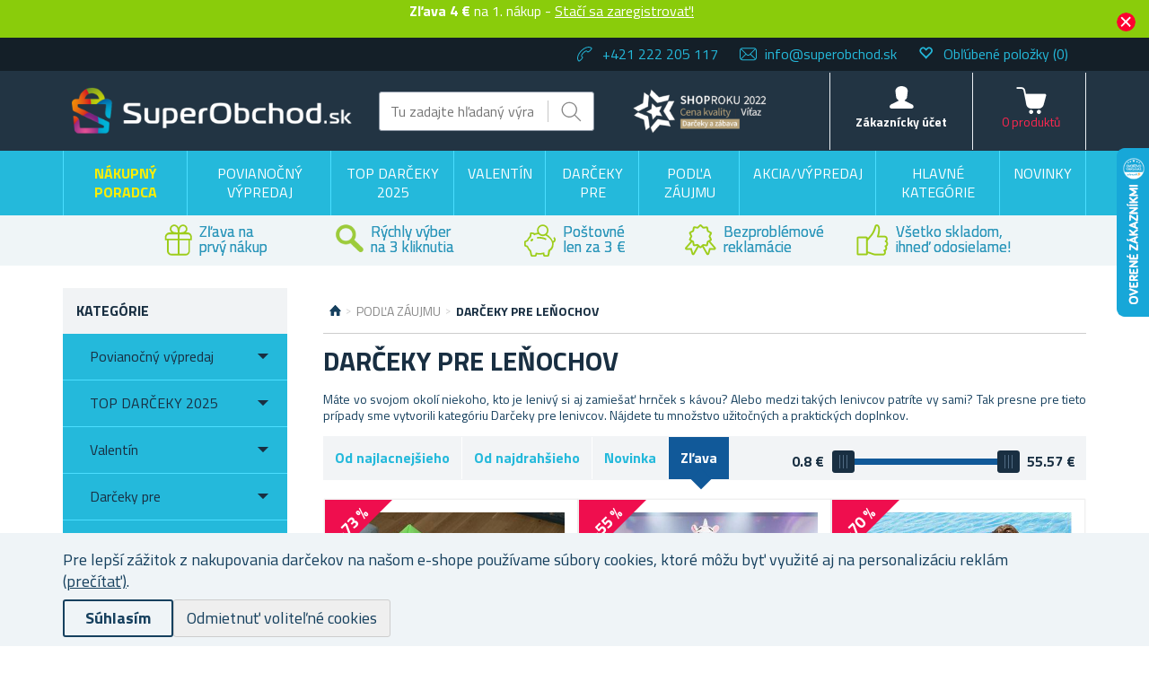

--- FILE ---
content_type: text/html; charset=utf-8
request_url: https://www.superobchod.sk/darceky-pre-lenochov?orderby=50
body_size: 45604
content:

<!DOCTYPE html>
<html >
<head>
    
    <!-- Global site tag (gtag.js) - Google Analytics -->
<script>
// Define dataLayer and the gtag function.
window.dataLayer = window.dataLayer || [];
function gtag(){dataLayer.push(arguments);}

// Set default consent to 'denied' as a placeholder
// Determine actual values based on your own requirements
gtag('consent', 'default', {
  'ad_storage': 'denied',
  'ad_user_data': 'denied',
  'ad_personalization': 'denied',
  'analytics_storage': 'denied'
});
</script>


<script async src="https://www.googletagmanager.com/gtag/js?id=UA-122776938-1"></script>
<script>
  window.dataLayer = window.dataLayer || [];
  function gtag(){dataLayer.push(arguments);} 
gtag('js', new Date());
  gtag('config', 'UA-122776938-1');
  gtag('config', 'G-9C37VX03LR');
gtag('consent', 'update', {'ad_storage': 'granted', 'ad_user_data': 'granted', 'ad_personalization': 'granted', 'analytics_storage': 'granted' });

  
</script>

<script>
  (function(w,d,t,r,u)
  {
    var f,n,i;
    w[u]=w[u]||[],f=function()
    {
      var o={ti:"97079293"};
      o.q=w[u],w[u]=new UET(o),w[u].push("pageLoad")
    },
    n=d.createElement(t),n.src=r,n.async=1,n.onload=n.onreadystatechange=function()
    {
      var s=this.readyState;
      s&&s!=="loaded"&&s!=="complete"||(f(),n.onload=n.onreadystatechange=null)
    },
    i=d.getElementsByTagName(t)[0],i.parentNode.insertBefore(n,i)
  })
  (window,document,"script","//bat.bing.com/bat.js","uetq");
</script>

    <title>Superobchod.sk | Darčeky pre leňochov</title>
    <meta http-equiv="Content-type" content="text/html;charset=UTF-8" />
    <meta name="description" content="Kateg&#243;ria Darčeky pre lenivcov obsahuje vychyt&#225;vky, ktor&#233; vyčaria &#250;smev na tv&#225;ri. Overen&#233; z&#225;kazn&#237;kmi. Skladom – Ihneď k odoslaniu – R&#253;chle doručenie!" />
    <meta name="keywords" content="darček, leniv&#233;, ľud&#237;, hrnček, hľadač, kľ&#250;čov" />
    <meta name="generator" content="nopCommerce" />
    <meta name="viewport" content="width=device-width, initial-scale=1" />
    
    
    
<link href='https://fonts.googleapis.com/css?family=Titillium+Web:400,700&subset=latin,latin-ext' rel='stylesheet' type='text/css'>

    
    <link href="/bundles/styles/spr0tpqz0crgg9axvww9zbcwcaj1rastfx8lvxpswzu1?v=Cl4Guo3qZe7TKDtOKrZIBbLX97OyfbMXdqClgBbZdqI1" rel="stylesheet"/>


    <script src="/Themes/NejlepsiDarecky/Content/js/lazysizes.min.js" type="text/javascript"></script>
<script src="/Scripts/jquery-1.10.2.min.js" type="text/javascript"></script>
<script src="/Scripts/jquery.validate.min.js" type="text/javascript"></script>
<script src="/Scripts/jquery.validate.unobtrusive.min.js" type="text/javascript"></script>
<script src="/Scripts/jquery-ui-1.10.3.custom.min.js" type="text/javascript"></script>
<script src="/Scripts/jquery-migrate-1.2.1.min.js" type="text/javascript"></script>
<script src="/Scripts/public.common.js" type="text/javascript"></script>
<script src="/Scripts/public.ajaxcart.js" type="text/javascript"></script>
<script src="/Themes/NejlepsiDarecky/Content/js/spinner.js" type="text/javascript"></script>
<script src="/Plugins/RP.Widgets.PopupWindow/Content/js/bootstrap.min.js" type="text/javascript"></script>
<script src="/Themes/NejlepsiDarecky/Content/js/slick.min.js" type="text/javascript"></script>

    
    
    
    
    
<link rel="shortcut icon" href="https://www.superobchod.sk/favicon-4.ico" />
    



    


    
    <!-- Daktela script -->
    <script type="text/javascript">
        var daktelaGuiConfig = {
            "server": "https://line2sk.daktela.com/",
            "accessToken": '4o0srn24o27ss544q4on24683n8n9po1'
        };

        var daktelaScriptEl = document.createElement("script");

        (function (attrs) {
            Object.keys(attrs).forEach(function (key) {
                daktelaScriptEl.setAttribute(key, attrs[key]);
            });
        })
            ({
                "src": daktelaGuiConfig.server + "external/web/web.js",
                "type": "text/javascript",
                "async": true,
                "charset": "utf-8"
            });

        daktelaScriptEl.onload = function () {
            if (!daktelaGui) return;

            var daktelaWeb = new daktelaGui();
            daktelaWeb.init(daktelaGuiConfig);
        };

        document.getElementsByTagName("head")[0].appendChild(daktelaScriptEl);
    </script>
    <!-- END Daktela script -->

    
<script>
    !function(f,b,e,v,n,t,s){if(f.fbq)return;n=f.fbq=function(){n.callMethod?
	n.callMethod.apply(n,arguments):n.queue.push(arguments)};if(!f._fbq)f._fbq=n;
        n.push=n;n.loaded=!0;n.version='2.0';n.queue=[];t=b.createElement(e);t.async=!0;
        t.src=v;s=b.getElementsByTagName(e)[0];s.parentNode.insertBefore(t,s)}(window,
	document,'script','//connect.facebook.net/en_US/fbevents.js');

    fbq('init', '233423777330226');
    fbq('track', 'PageView');
</script>




    <script type="text/javascript">
        $(document).ready(function () {
            var contentObject = { content_type: 'product', currency: 'EUR' };

            $("input[id^='add-to-cart-button-']").click(function () {
                $el = $(this);

                contentObject.content_ids = [$el.data('productid')];
                
contentObject.value = $el.data('price');
                fbq('track', 'AddToCart', contentObject);
            });
        });
    </script>

    
    
<!-- Criteo Loader File -->
<script type="text/javascript" src="//dynamic.criteo.com/js/ld/ld.js?a=100639" async="true"></script>
<!-- END Criteo Loader File -->





<!-- Criteo Add to Cart Tag -->
<script type="text/javascript">
$(document).ready(function () {
    $("input[id^='add-to-cart-button-']").click(function () {
        $el = $(this);

        var productId = new String($el.data('productid'));
        var quantity = parseInt($('#addtocart_' + productId + '_EnteredQuantity').val());
        var price = parseFloat($el.data('price'));

        if (isNaN(price))
        {
            price = $('.price-value-' + productId).text();
            price = parseFloat(price.replace(/[^\d.]/g, ''));
        }

        window.criteo_q = window.criteo_q || [];
        var deviceType = /iPad/.test(navigator.userAgent) ? "t" : /Mobile|iP(hone|od)|Android|BlackBerry|IEMobile|Silk/.test(navigator.userAgent) ? "m" : "d";

        window.criteo_q.push(
            { event: "setAccount", account: 100639 },
            { event: "setEmail", email: "" },
            { event: "setSiteType", type: deviceType },
            { event: "setZipcode", zipcode: "" },
            {
                event: "addToCart", item: [
                    { id: productId, price: price, quantity: quantity }
                ]
            }
        );
    });
});
</script>
<!-- END Criteo Add to Cart Tag -->



    <!--Powered by nopCommerce - http://www.nopCommerce.com-->

        <script type="text/javascript">
            (function (c, l, a, r, i, t, y) {
                c[a] = c[a] || function () { (c[a].q = c[a].q || []).push(arguments) };
                t = l.createElement(r); t.async = 1; t.src = "https://www.clarity.ms/tag/" + i;
                y = l.getElementsByTagName(r)[0]; y.parentNode.insertBefore(t, y);
            })(window, document, "clarity", "script", "oq5c1rjl7a");
        </script>

</head>
<body class="store-superobchod">
    




<script type="text/javascript">
    $(document).ready(function () {
        if (localStorage.getItem('promo') == "true") {
            $("#promo-notification").hide();
        }
        else {
            $("#promo-notification").show();
        }

        $('#promo-button').click(function () {
            localStorage.setItem('promo', true);
            $("#promo-notification").hide();
        });
    });
</script>

<div id="promo-notification" class="promo-notification" style="display: none;">
    <div class="content">
        <div class="text"><b>Zľava 4 € </b> na 1. nákup -

<a href="#" id="rp-registration_link">Stačí sa zaregistrovať!</a><script>$("#rp-registration_link").on('click', function (event) {event.preventDefault();                        displayRegistrationPopup(); });</script> </div>
        <div class="buttons-more">
            <button type="button" class="ok-button button-1" id="promo-button"></button>
        </div>
    </div>
</div>


<script type="text/javascript">
    $(document).ready(function () {
        setUetDefaultGranted();

        cookieNotification();

        $('#eu-cookie-ok').click(function () {
            setCookie('EuCookieLawAccept', true, 87600, '/');
            cookieNotification();
        });

        $('.eu-cookie-perex').click(function () {
            $('.eu-cookie-perex').hide();
            $('.eu-cookie-wholetext').show();
        });

        $('#eu-cookie-disabled').click(function () {
            setCookie('EuCookieLawAccept', true, 87600, '/');
            cookieNotification();
        });
    });

    function cookieNotification() {
        var euCookieLawAccept = getCookie('EuCookieLawAccept');

        if (euCookieLawAccept) {
            $('#eu-cookie-bar-notification').hide();
            setUetgGranted();
        }
        else {
            $('#eu-cookie-bar-notification').show();
        }
    }

    function getCookies() {
        var ret = new Object();
        var tmp = document.cookie.replace(' ', '');
        tmp = tmp.split(';');

        for (i in tmp) {
            var s = tmp[i].split('=');
            if (s.length > 1) {
                ret[$.trim(s[0].toString())] = decodeURIComponent($.trim(s[1].toString())) || '';
            }
        }

        return ret;
    }

    function getCookie(key) {
        var tmp = getCookies();
        var val = tmp[key] || '';

        return val;
    }

    function setCookie(key, val, hours, path) {
        var expires = new Date();
        if (hours) {
            expires.setTime(expires.getTime() + (hours * 3600 * 1000));
        }

        if (!path) {
            path = '/';
        }

        document.cookie = key + '=' + encodeURIComponent(val) + '; path=' + path + (hours ? '; expires=' + expires.toGMTString() : '');
    }

    function setUetDefaultGranted() {
        window.uetq = window.uetq || [];
        window.uetq.push('consent', 'default', { 'ad_storage': 'denied' });
    }

    function setUetgGranted() {
        window.uetq = window.uetq || [];
        window.uetq.push('consent', 'update', { 'ad_storage': 'granted' });
    }
</script>
<div id="eu-cookie-bar-notification" class="eu-cookie-bar-notification" style="display:none">
    <div class="layout-wrap">
        <div class="eu-cookie-content" style="gap: 10px;">
            <div class="eu-cookie-text" style="width: 100%;">Pre lepší zážitok z nakupovania darčekov na našom e-shope používame súbory cookies, ktoré môžu byť využité aj na personalizáciu reklám <a href="/cookies">(prečítať)</a>.</div>
            <button type="button" class="eu-cookie-ok-button" id="eu-cookie-ok">Súhlasím</button>
            <button type="button" class="eu-cookie-ok-button-disabled" id="eu-cookie-disabled">Odmietnuť voliteľné cookies</button>

            
        </div>
    </div>
</div>


<div class="ajax-loading-block-window" style="display: none"></div>


<div id="dialog-notifications-success" class="modal fade" tabindex="-1" role="dialog" title="Oznámenie" style="display:none;">
    <div class="modal-dialog" role="document">
        <div class="modal-content">
            <div class="modal-header">
                <button type="button" class="buttons close" data-dismiss="modal" aria-label="Close"><span aria-hidden="true">&times;</span></button>
                Oznámenie
            </div>
            <div class="modal-body"></div>
        </div>
    </div>
</div>

<div id="dialog-productrating-success" class="modal fade" tabindex="-1" role="dialog" title="Ďakujeme za hodnotenie" style="display:none;">
    <div class="modal-dialog" role="document">
        <div class="modal-content">
            <div class="modal-header">
                <button type="button" class="buttons close" data-dismiss="modal" aria-label="Close"><span aria-hidden="true">&times;</span></button>
                Ďakujeme za hodnotenie
            </div>
            <div class="modal-body"></div>
        </div>
    </div>
</div>


<div id="cart-notifications-success" class="modal fade" tabindex="-1" role="dialog" title="Oznámenie" style="display:none;">
    <div class="modal-dialog" role="document">
        <div class="modal-content">
            <div class="modal-header">
                <button type="button" class="buttons close" data-dismiss="modal" aria-label="Close"><span aria-hidden="true">&times;</span></button>
                Produkt bol pridaný do Vášho košíka
            </div>
            <div class="modal-body"></div>
            <div class="modal-body-cartinfo"></div>
        </div>
    </div>
</div>


<div id="dialog-notifications-tierprice" class="modal fade" tabindex="-1" role="dialog" title="Oznámenie" style="display:none;">
    <div class="modal-dialog" role="document">
        <div class="modal-content">
            <div class="modal-header">
                <button type="button" class="buttons close" data-dismiss="modal" aria-label="Close"><span aria-hidden="true">&times;</span></button>
                Chcete ušetriť?
            </div>
            <div class="modal-body"></div>
            <div class="modal-body-cartinfo"></div>
        </div>
    </div>
</div>


<div id="dialog-notifications-error" class="modal fade" tabindex="-1" role="dialog" title="Info" style="display:none;">
    <div class="modal-dialog" role="document">
        <div class="modal-content">
            <div class="modal-header">
                <button type="button" class="buttons close" data-dismiss="modal" aria-label="Close"><span aria-hidden="true">&times;</span></button>
                Info
            </div>
            <div class="modal-body"></div>
        </div>
    </div>
</div>

<div id="dialog-rpcartitemerror" class="modal fade" tabindex="-1" role="dialog" title="Oznámenie" style="display:none;">
    <div class="modal-dialog" role="document">
        <div class="modal-content">
            <div class="modal-header">
                Mrzí nás to, ale objednávku nelze odeslat, jelikož požadované zboží již není skladem.
            </div>
            <div class="modal-body"></div>
        </div>
    </div>
</div>

<div id="bar-notification" class="bar-notification">
    <span class="close" title="Zavrieť">&nbsp;</span>
</div>



<div id="registration-popup" class="modal fade" tabindex="-1" role="dialog" title="Oznámenie" style="display:none;">
    <div class="modal-dialog" role="document">
        <div class="modal-content">
            <div class="modal-header">
                <button type="button" class="close" data-dismiss="modal" aria-label="Close"><span aria-hidden="true">&times;</span></button>
            </div>
            <div class="modal-body">
                <div class="row">
                    <div class="column">
                        <div class="column-header">
                            Prihlásenie
                        </div>
                        <div class="column-content">

                            <div class="fieldset facebook">
                                
                            </div>

                            

                            <div>
                                <div class="message-error" style="display: none;"></div>
                                <div class="frm_field">
                                    <div class="frm_input">
                                        <input autofocus="autofocus" class="email" id="Email" name="Email" placeholder="E-mail" type="text" value="" />
                                        <span class="field-validation-valid" data-valmsg-for="Email" data-valmsg-replace="true"></span>
                                    </div>
                                </div>
                                <div class="frm_field">
                                    <div class="frm_input">
                                        <input class="password" id="Password" name="Password" placeholder="Heslo" type="password" />
                                        <span class="field-validation-valid" data-valmsg-for="Password" data-valmsg-replace="true"></span>
                                    </div>
                                </div>
                                <div class="frm_field">
                                    <input id="RememberMe" name="RememberMe" type="checkbox" value="true" /><input name="RememberMe" type="hidden" value="false" />
                                    <label for="RememberMe">Neodhlasovať</label>
                                    <span class="forgot-password">
                                        <a href="/passwordrecovery">Zabudli ste heslo?</a>
                                    </span>
                                </div>
                                <span id="states-loading-progress" style="display: none;" class="please-wait">Počkajte...</span>
                                <div class="buttons">
                                    <input class="button-2 login-button" id="rplogin" type="button" value="Prihlásiť sa" />
                                </div>
                            </div>

                        </div>
                    </div>
                    <div class="column">
                        <div class="column-header rightcolumn-header">
                            Ušetrite vďaka<br/>Vernostnému programu!
                        </div>
                        <div class="column-content" id="register-result" style="display: none;">
                            <div class="section1">
                                <span>Na</span>
                                <span id="section1-email"></span>
                                <span>Vám byl zaslán e-mail s odkazem.</span>
                            </div>
                            <div class="section2">
                                <span>Potvrďte prosíme Vaší registraci kliknutím na odkaz v e-mailu</span>
                            </div>
                        </div>
                        <div class="column-content" id="register">
                            <div class="frm_field">
                                <div class="frm_input">
                                    <input autofocus="autofocus" class="email" id="RegisterEmail" name="RegisterEmail" placeholder="E-mail" type="text" value="" />
                                    <span class="field-validation-valid" data-valmsg-for="RegisterEmail" data-valmsg-replace="true"></span>
                                </div>
                            </div>
                            <div class="frm_field">
                                <div class="frm_input">
                                    <input class="password" id="RegisterPassword" name="RegisterPassword" placeholder="Heslo" type="password" />
                                    <span class="field-validation-valid" data-valmsg-for="RegisterPassword" data-valmsg-replace="true"></span>
                                </div>
                            </div>
                            <div class="frm_field">
                                <div class="frm_input">
                                    <input class="password" id="RegisterConfirmPassword" name="RegisterConfirmPassword" placeholder="Potvrdenie hesla" type="password" />
                                    <span class="field-validation-valid" data-valmsg-for="RegisterConfirmPassword" data-valmsg-replace="true"></span>
                                </div>
                            </div>
                            <div class="register-result" style="display: none;">

                            </div>
                            <span id="registered-states-loading-progress" style="display: none;" class="please-wait">Počkajte...</span>
                            <div class="buttons">
                                <input class="button-1 login-button" id="rpregistered" type="button" value="Registrovať sa" />
                            </div>
                            
                                <div class="topic-block">
        <div class="topic-block-body">
            <p><strong><img src="/Content/Images/uploaded/zelena fajfka.PNG" alt="" width="23" height="23" />&nbsp; 4 kredity&nbsp;<strong><span lang="SK">= 4&nbsp;</span></strong><span lang="SK">&nbsp;</span></strong><span lang="SK">na V&aacute;&scaron; prv&yacute; n&aacute;kup</span></p>
<p><img src="/Content/Images/uploaded/zelena fajfka.PNG" alt="" width="23" height="23" />&nbsp;&nbsp;<span lang="SK">Za každ&yacute; uskutočnen&yacute; n&aacute;kup&nbsp;<br />&nbsp; &nbsp; &nbsp; &nbsp; z&iacute;skavate&nbsp;<strong>kredity na ďal&scaron;ie n&aacute;kupy</strong></span></p>
<p><strong><img src="/Content/Images/uploaded/zelena fajfka.PNG" alt="" width="23" height="23" />&nbsp;&nbsp;</strong><span lang="SK">Dost&aacute;vajte&nbsp;<strong>bonusov&eacute;</strong>&nbsp;<strong>kredity</strong>, ktor&eacute;<br />&nbsp; &nbsp; &nbsp; &nbsp; udeľujeme&nbsp;<strong><g class="gr_ gr_12 gr-alert gr_spell gr_inline_cards gr_run_anim ContextualSpelling" id="12" data-gr-id="12"><g class="gr_ gr_12 gr-alert gr_spell gr_inline_cards gr_run_anim ContextualSpelling" id="12" data-gr-id="12">zadarmo</g></g></strong>!</span></p>
<p><img src="/Content/Images/uploaded/zelena fajfka.PNG" alt="" width="23" height="23" />&nbsp;&nbsp;<span lang="SK">Majte&nbsp;<strong>prehľad <g class="gr_ gr_15 gr-alert gr_spell gr_inline_cards gr_run_anim ContextualSpelling" id="15" data-gr-id="15"><g class="gr_ gr_15 gr-alert gr_spell gr_inline_cards gr_run_anim ContextualSpelling" id="15" data-gr-id="15">objed</g></g>n&aacute;vok vždy <g class="gr_ gr_13 gr-alert gr_spell gr_inline_cards gr_run_anim ContextualSpelling ins-del multiReplace" id="13" data-gr-id="13"><g class="gr_ gr_13 gr-alert gr_spell gr_inline_cards gr_run_anim ContextualSpelling ins-del multiReplace" id="13" data-gr-id="13">po</g></g> <g class="gr_ gr_14 gr-alert gr_spell gr_inline_cards gr_run_anim ContextualSpelling ins-del multiReplace" id="14" data-gr-id="14"><g class="gr_ gr_14 gr-alert gr_spell gr_inline_cards gr_run_anim ContextualSpelling ins-del multiReplace" id="14" data-gr-id="14">ruke</g></g></strong><b><br /></b>&nbsp; &nbsp; &nbsp; &nbsp; &ndash; v&nbsp;už&iacute;vateľskom &uacute;čte</span></p>
<p></p>
<p>Pre viac inform&aacute;cii o&nbsp;Vernostnom programe a&nbsp;kreditoch&nbsp;<strong><a href="/vernostni-program">kliknite tu</a>.</strong></p>
        </div>
    </div>


                            <div class="buttons-aftertopic">
                                <a class="button-1" href="/register">Nov&#225; registr&#225;cia</a>
                            </div>
                        </div>
                    </div>
                </div>
            </div>
        </div>
    </div>
</div>

<script type="text/javascript">
    $(document).ready(function () {

        $("#Password").keydown(function (event) {
            if (event.keyCode == 13) {
                $("#rplogin").click();
                return false;
            }
        });

        $("#rpregistered").click(function () {
            $("#rpregistered").prop('disabled', true);

            var postData = {
                RegisterEmail: $("#RegisterEmail").val(),
                RegisterPassword: $("#RegisterPassword").val(),
                RegisterConfirmPassword: $("#RegisterConfirmPassword").val(),
            };

            $.ajax({
                cache: false,
                type: "POST",
                url: "/RpPopupLogin/Register",
                data: postData,
                success: function (data) {
                    if (data.Success) {
                        $("#section1-email").html($("#RegisterEmail").val());
                        $(".rightcolumn-header").hide();
                        $("#register").hide();
                        $("#register-result").show();
                    }
                    else {
                        if (data.Errors != null) {
                            $(".register-result").html(data.Errors);
                            $('.register-result').fadeIn("slow").delay(2000).fadeOut("slow");
                        }
                        else {
                            $(".register-result").hide();
                        }
                    }

                    $('#rpregistered').prop('disabled', false);

                    
                },
                error: function (xhr, ajaxOptions, thrownError) {
                    alert('Failed to subscribe.');
                    statesProgress.hide();
                    $('#rpregistered').prop('disabled', false);
                }
            });
        });

        $("#rplogin").click(function () {
            var statesProgress = $("#states-loading-progress");
            statesProgress.show();

            $('#rplogin').prop('disabled', true);

            var postData = {
                Email: $("#Email").val(),
                Password: $("#Password").val(),
                RememberMe: $("#RememberMe").val(),
            };
            $.ajax({
                cache: false,
                type: "POST",
                url: "/RpPopupLogin/Login",
                data: postData,
                success: function (data) {
                    if (data.Success == true) {
                        window.location.href = data.RedirectUrl;
                    }
                    else {
                        var container = $('.message-error');
                        container.html(data.ErrorMessage);
                        container.show();
                    }
                    statesProgress.hide();

                    $('#rplogin').prop('disabled', false);
                },
                error: function (xhr, ajaxOptions, thrownError) {
                    alert('Failed to subscribe.');
                    statesProgress.hide();
                    $('#rplogin').prop('disabled', false);
                }
            });
        });

        $("#RegisterEmail").on({
            keydown: function (e) {
                if (e.which === 32)
                    return false;
            },
            change: function () {
                this.value = this.value.replace(/\s/g, "");
            }
        });
    });
</script>


<!--[if lte IE 7]>
    <div style="clear:both;height:59px;text-align:center;position:relative;">
        <a href="http://www.microsoft.com/windows/internet-explorer/default.aspx" target="_blank">
            <img src="/Themes/NejlepsiDarecky/Content/images/ie_warning.jpg" height="42" width="820" alt="You are using an outdated browser. For a faster, safer browsing experience, upgrade for free today." />
        </a>
    </div>
<![endif]-->


<div class="master-wrapper-page">
    
    

<div class="header">
    
    <div class="header-upper">
        <div class="layout-wrap">
            <div class="header-selectors-wrapper">

                
                <ul>
                    <li class="phone">
                        +421 222 205 117
                    </li>
                    <li class="email">
                        <a href="mailto:info@superobchod.sk">info@superobchod.sk</a>
                    </li>


                        <li class="wishlist">
                            <span class="glyphicon glyphicon-heart-empty"></span>
                            <a href="/wishlist">
                                <span class="wishlist-label">Obľúbené položky</span>
                                <span class="wishlist-qty">(0)</span>
                            </a>
                        </li>
                </ul>


                
            </div>

        </div>
    </div>
    <div class="header-lower">
        <div class="layout-wrap">
            <div class="header-main-wrapper">
                <div class="header-logo">
                        <a href="/">
        <img title="" alt="Superobchod.sk" src="/Themes/NejlepsiDarecky/Content/images/logo_superobchod.png">
    </a>

                </div>
                <div class="search-box store-search-box">
                    <form action="/search" id="small-search-box-form" method="get">    <input type="text" class="search-box-text" id="small-searchterms" autocomplete="off" name="q" placeholder="Tu zadajte hľadaný výraz..." />
    <input type="submit" class="button-1 search-box-button" value="Hladať" />
        <script type="text/javascript">
            $("#small-search-box-form").submit(function(event) {
                if ($("#small-searchterms").val() == "") {
                    alert('Zadajte, prosím, hľadané kľúčové slovo');
                    $("#small-searchterms").focus();
                    event.preventDefault();
                }

                
            });
        </script>
        
            <script type="text/javascript">
                $(document).ready(function() {
                    var autocomplete = $('#small-searchterms').autocomplete({
                        delay: 500,
                        minLength: 3,
                        source: '/RpCoreCatalog/SearchTermAutoComplete',
                        appendTo: '.search-box',
                        select: function (event, ui) {
                            if (gtag) {
                                var searchterms = $("#small-searchterms").val();
                                gtag('send', 'pageview', '/search?q=' + searchterms);
                            }

                            

                            $("#small-searchterms").val(ui.item.label);
                            setLocation(ui.item.itemurl);
                            return false;
                        }
                    });

                    autocomplete.data("ui-autocomplete")._renderItem = function (ul, item) {
                        var t = item.label;
                        var isCategory = item.iscategory;
                        var tmpProductClass = "";

                        //html encode
                        t = htmlEncode(t);

                        if (isCategory == true) {
                            return $("<li class='li-category'></li>")
                                .data("item.autocomplete", item)
                                .append("<a class='ui-autocomplete_link'><span style='margin-left: 0;font-weight:500;' class='ui-autocomplete_link_name searchbox-category'>" + t + "</span></a>")
                                .appendTo(ul);
                        } else {
                            if (item.outofstock)
                                tmpProductClass = "rp-autocomplete-outofstock";

                            return $("<li class='li-product'></li>")
                                .data("item.autocomplete", item)
                                .append("<a class='ui-autocomplete_link " + tmpProductClass + "'><span class='ui-autocomplete_link_image' style='background-image:url(" + item.itempictureurl + ");'></span><span class='ui-autocomplete_link_name'>" + t + "</span><span class='ui-autocomplete_link_price'>" + item.itemprice + "</span>" + (item.outofstock ? '<span class="rp-autocomplete-outofstock-show">Neni skladem</span>' : '') + "</a>")
                                .appendTo(ul);
                        }
                    };

                    autocomplete.data("ui-autocomplete")._renderMenu = function (ul, items) {
                        var that = this,
                            currentCategory = "";

                        $.each( items, function( index, item ) {
                              var li;
                              if ( item.category != currentCategory ) {
                                  ul.append("<li class='ui-autocomplete-category'><span style='text-transform: uppercase;'>" + item.category + "</span><span style='border: 0.5px solid;width: 70%;height: 1px;float: right;margin-top: 11px;'>&nbsp;</span></li>" );
                                currentCategory = item.category;
                              }
                              li = that._renderItemData( ul, item );
                              if ( item.category ) {
                                li.attr( "aria-label", item.category + " : " + item.label );
                              }
                        });
                    };
                });
            </script>
        
</form>
                </div>
                <div class="header-badge">
                    <div class="header-badge-img"></div>
                    
                    
                </div>
                <div class="header-links-wrapper">
                    
<div class="header-links">
    <ul>
        
        <li id="searchButton-Menu">
            <div class="ico-menu-search"></div>
        </li>
        <li id="customer-Menu">
                <a href="#" id="rp-registration_headermenu" class="ico-register">Zákaznícky účet</a>
                <script>
                    $("#rp-registration_headermenu").on('click', function (event) {
                        event.preventDefault();
                        displayRegistrationPopup();
                    });
                </script>


            

            
        </li>
                    <li id="topcartlink">
                <a href="/basket" class="ico-cart">
                    <span class="cart-label">Košík</span>
                    <span class="cart-total"></span>
                    <span class="cart-qty" id="basket-TotalCount">0&nbsp;produktů</span>
                </a>
            </li>
        <li class="menu-toggle">
            <div class="ico-menu-toggle"></div>
        </li>
        <script type="text/javascript">
            $(document).ready(function () {
                $('.ico-menu-toggle').click(function () {
                    if ($(".top-menu.mobile").is(":hidden")) {
                        $("html, body").animate({ scrollTop: 0 }, "slow");
                    }
                    $(".top-menu.mobile").slideToggle('slow');
                });
                $('.top-menu.mobile .sublist-toggle').click(function (e) {
                    var sublistElement = $(e.target).parent().children('.sublist');

                    if (sublistElement.is(":hidden")) {
                        $(e.target).addClass('active');
                    } else {
                        $(e.target).removeClass('active');
                    }

                    sublistElement.slideToggle('slow')
                });

                $('.ico-menu-search').click(function () {
                    $(".search-box").slideToggle('slow');
                });
            });
        </script>
        
    </ul>
            <script type="text/javascript">
            $(document).ready(function () {
                $('.header').on('mouseenter', '#topcartlink', function () {
                    $('#flyout-cart').addClass('active');
                });
                $('.header').on('mouseleave', '#topcartlink', function () {
                    $('#flyout-cart').removeClass('active');
                });
                $('.header').on('mouseenter', '#flyout-cart', function () {
                    $('#flyout-cart').addClass('active');
                });
                $('.header').on('mouseleave', '#flyout-cart', function () {
                    $('#flyout-cart').removeClass('active');
                });
            });
        </script>

</div>

                    <div id="basket-FlyoutCart">
                        


    <div id="flyout-cart" class="flyout-cart" style="display:none;">
    </div>

                    </div>
                    <div id="customer-FlyoutMenu">
                        <div class="select-list">
                            

    <div class="select-list__item">
        <a href="/RpCustomer/MyProfile">Môj profil</a>
    </div>
    <div class="select-list__item">
        <a href="/RpCustomer/LoyaltyProgram">Vernostný program</a>
    </div>
    <div class="select-list__item">
        <a href="/RpCustomer/Credits">Kredity</a>
    </div>

                            <div class="select-list__item">
                                <a href="/order/history">Objednávky</a>
                            </div>
                            <div class="select-list__item">
                                <a href="/Customer/InfoAndChangePassword">Nastavenie</a>
                            </div>
                            <div class="select-list__item">
                                <a href="/customer/addresses">Adresy</a>
                            </div>
                        </div>
                            <a href="/doprava-a-platba">Doprava a platba</a>
                                                    <a href="/faq">FAQ</a>
                                                    <a href="/ochrana-osobnich-udaju">Ochrana osobn&#253;ch &#250;dajov</a>
                                                <a href="/logout" class="ico-logout">Odhlásiť</a>
                    </div>
                </div>
            </div>
        </div>
    </div>
</div>

    <script type="text/javascript">
        AjaxCart.init(true, '.header-links .cart-qty', '.header-links .wishlist-qty', '#flyout-cart', '.header-links .cart-total');
    </script>

    <div class="header-menu">
        
<div class="top-menu-wrapper">
    <ul class="top-menu">
        


<li class="rp_giftadvisor_menu">
    <a href="/nakupny-poradca">
        
        <span>Nákupný poradca</span>
    </a>
</li>

<li>


        <a href="/povianocny-vypredaj">
            Povianočn&#253; v&#253;predaj
        </a>



</li>
<li>


        <a href="/top-darceky-2025">
            TOP DARČEKY 2025
        </a>



</li>
<li>


        <a href="/valentin">
            Valent&#237;n
        </a>



</li>
<li>


        <a href="/darceky-pre">
            Darčeky pre
        </a>


            <div class="sublist-toggle"></div>
            <ul class="sublist first-level">
<li>


        <div class="li-wrap">

            <div class="picture">
                <a href="/darceky-pre-muzov" title="Zobraziť produkty v kateg&#243;rii Darčeky pre mužov">
                    <img alt="Obr&#225;zok pre kateg&#243;riu Darčeky pre mužov" src="https://www.superobchod.sk/content/images/thumbs/0120395_darky-pro-muze_49.jpg" title="Zobraziť produkty v kateg&#243;rii Darčeky pre mužov" />
                </a>
            </div>

            <a href="/darceky-pre-muzov">
                Pre mužov
            </a>
        </div>


            <div class="sublist-toggle"></div>
            <ul class="sublist ">
<li>


        <a href="/darcek-pre-tatina">
            Pre tatina
        </a>



</li>
<li>


        <a href="/darcek-pre-dedka">
            Pre dedka
        </a>



</li>
<li>


        <a href="/darcek-pre-manzela">
            Pre manžela
        </a>



</li>
<li>


        <a href="/darcek-pre-priatela">
            Pre priateľa
        </a>



</li>
<li>


        <a href="/darcek-pre-kamarata">
            Pre kamar&#225;ta
        </a>



</li>
<li>


        <a href="/darcek-pre-brata">
            Pre brata
        </a>



</li>
<li>


        <a href="/darcek-pre-teenagera">
            Pre teenagera
        </a>



</li>
            </ul>

</li>
<li>


        <div class="li-wrap">

            <div class="picture">
                <a href="/darceky-pre-zeny" title="Zobraziť produkty v kateg&#243;rii Darčeky pre ženy">
                    <img alt="Obr&#225;zok pre kateg&#243;riu Darčeky pre ženy" src="https://www.superobchod.sk/content/images/thumbs/0120396_darky-pro-zeny_49.jpg" title="Zobraziť produkty v kateg&#243;rii Darčeky pre ženy" />
                </a>
            </div>

            <a href="/darceky-pre-zeny">
                Pre ženy
            </a>
        </div>


            <div class="sublist-toggle"></div>
            <ul class="sublist ">
<li>


        <a href="/darcek-pre-maminu">
            Pre maminu
        </a>



</li>
<li>


        <a href="/darcek-pre-babku">
            Pre babku
        </a>



</li>
<li>


        <a href="/darcek-pre-manzelku">
            Pre manželku
        </a>



</li>
<li>


        <a href="/darcek-pre-priatelku">
            Pre priateľku
        </a>



</li>
<li>


        <a href="/darcek-pre-kamaratku">
            Pre kamar&#225;tku
        </a>



</li>
<li>


        <a href="/darcek-pre-sestru">
            Pre sestru
        </a>



</li>
<li>


        <a href="/darceky-pre-teenagerku">
            Pre teenagerku
        </a>



</li>
            </ul>

</li>
<li>


        <div class="li-wrap">

            <div class="picture">
                <a href="/darceky-pre-deti" title="Zobraziť produkty v kateg&#243;rii Darčeky pre deti">
                    <img alt="Obr&#225;zok pre kateg&#243;riu Darčeky pre deti" src="https://www.superobchod.sk/content/images/thumbs/0120397_darky-pro-deti_49.jpg" title="Zobraziť produkty v kateg&#243;rii Darčeky pre deti" />
                </a>
            </div>

            <a href="/darceky-pre-deti">
                Pre deti
            </a>
        </div>


            <div class="sublist-toggle"></div>
            <ul class="sublist ">
<li>


        <a href="/darceky-pre-dievcata">
            Pre dievčat&#225;
        </a>



</li>
<li>


        <a href="/darceky-pre-chlapcov">
            Pre chlapcov
        </a>



</li>
            </ul>

</li>
<li>


        <div class="li-wrap">

            <div class="picture">
                <a href="/darceky-pre-rodicov" title="Zobraziť produkty v kateg&#243;rii Darčeky pre rodičov">
                    <img alt="Obr&#225;zok pre kateg&#243;riu Darčeky pre rodičov" src="https://www.superobchod.sk/content/images/thumbs/0120408_darky-pro-rodice_49.jpg" title="Zobraziť produkty v kateg&#243;rii Darčeky pre rodičov" />
                </a>
            </div>

            <a href="/darceky-pre-rodicov">
                Pre rodičov
            </a>
        </div>



</li>
<li>


        <div class="li-wrap">

            <div class="picture">
                <a href="/darceky-pre-zamilovanych" title="Zobraziť produkty v kateg&#243;rii Darčeky pre zamilovan&#253;ch">
                    <img alt="Obr&#225;zok pre kateg&#243;riu Darčeky pre zamilovan&#253;ch" src="https://www.superobchod.sk/content/images/thumbs/0120409_darky-pro-zamilovane_49.jpg" title="Zobraziť produkty v kateg&#243;rii Darčeky pre zamilovan&#253;ch" />
                </a>
            </div>

            <a href="/darceky-pre-zamilovanych">
                Pre zamilovan&#253;ch
            </a>
        </div>



</li>
<li>


        <div class="li-wrap">

            <div class="picture">
                <a href="/darceky-pre-psov" title="Zobraziť produkty v kateg&#243;rii Darčeky pre psov">
                    <img alt="Obr&#225;zok pre kateg&#243;riu Darčeky pre psov" src="https://www.superobchod.sk/content/images/thumbs/0120410_darky-pro-psy_49.jpg" title="Zobraziť produkty v kateg&#243;rii Darčeky pre psov" />
                </a>
            </div>

            <a href="/darceky-pre-psov">
                Pre psov
            </a>
        </div>



</li>
<li>


        <div class="li-wrap">

            <div class="picture">
                <a href="/darceky-pre-radost" title="Zobraziť produkty v kateg&#243;rii Darčeky pre radosť">
                    <img alt="Obr&#225;zok pre kateg&#243;riu Darčeky pre radosť" src="https://www.superobchod.sk/content/images/thumbs/0120411_darky-pro-radost_49.jpg" title="Zobraziť produkty v kateg&#243;rii Darčeky pre radosť" />
                </a>
            </div>

            <a href="/darceky-pre-radost">
                Pre radosť
            </a>
        </div>



</li>
<li>


        <div class="li-wrap">

            <div class="picture">
                <a href="/darceky-pre-firmy-a-klientov" title="Zobraziť produkty v kateg&#243;rii Darčeky pre firmy a klientov">
                    <img alt="Obr&#225;zok pre kateg&#243;riu Darčeky pre firmy a klientov" src="https://www.superobchod.sk/content/images/thumbs/0120412_darky-pro-firmy-a-klienty_49.jpg" title="Zobraziť produkty v kateg&#243;rii Darčeky pre firmy a klientov" />
                </a>
            </div>

            <a href="/darceky-pre-firmy-a-klientov">
                Pre firmy a klientov
            </a>
        </div>



</li>
<li>


        <div class="li-wrap">

            <div class="picture">
                <a href="/darcek-pre-sefku" title="Zobraziť produkty v kateg&#243;rii Darček pre š&#233;fku">
                    <img alt="Obr&#225;zok pre kateg&#243;riu Darček pre š&#233;fku" src="https://www.superobchod.sk/content/images/thumbs/0120447_darek-pro-sefovou_49.jpg" title="Zobraziť produkty v kateg&#243;rii Darček pre š&#233;fku" />
                </a>
            </div>

            <a href="/darcek-pre-sefku">
                pre š&#233;fku
            </a>
        </div>



</li>
<li>


        <div class="li-wrap">

            <div class="picture">
                <a href="/darcek-pre-sefa" title="Zobraziť produkty v kateg&#243;rii Darček pre š&#233;fa">
                    <img alt="Obr&#225;zok pre kateg&#243;riu Darček pre š&#233;fa" src="https://www.superobchod.sk/content/images/thumbs/0120448_darek-pro-sefa_49.jpg" title="Zobraziť produkty v kateg&#243;rii Darček pre š&#233;fa" />
                </a>
            </div>

            <a href="/darcek-pre-sefa">
                pre š&#233;fa
            </a>
        </div>



</li>
<li>


        <div class="li-wrap">

            <div class="picture">
                <a href="/darceky-pre-ucitelku" title="Zobraziť produkty v kateg&#243;rii Darčeky pre učiteľku">
                    <img alt="Obr&#225;zok pre kateg&#243;riu Darčeky pre učiteľku" src="https://www.superobchod.sk/content/images/thumbs/0120465_darky-pro-ucitelku_49.jpg" title="Zobraziť produkty v kateg&#243;rii Darčeky pre učiteľku" />
                </a>
            </div>

            <a href="/darceky-pre-ucitelku">
                Pre učiteľov
            </a>
        </div>



</li>
<li>


        <div class="li-wrap">

            <div class="picture">
                <a href="/darceky-pre-ucitelov-2" title="Zobraziť produkty v kateg&#243;rii Darčeky pre učiteľov">
                    <img alt="Obr&#225;zok pre kateg&#243;riu Darčeky pre učiteľov" src="https://www.superobchod.sk/content/images/thumbs/0120466_darky-pro-ucitele_49.jpg" title="Zobraziť produkty v kateg&#243;rii Darčeky pre učiteľov" />
                </a>
            </div>

            <a href="/darceky-pre-ucitelov-2">
                Pre učiteľov
            </a>
        </div>



</li>
<li>


        <div class="li-wrap">

            <div class="picture">
                <a href="/darceky-pre-skolky" title="Zobraziť produkty v kateg&#243;rii Darčeky pre šk&#244;lky">
                    <img alt="Obr&#225;zok pre kateg&#243;riu Darčeky pre šk&#244;lky" src="https://www.superobchod.sk/content/images/thumbs/0119826_darky-pro-skolky_49.jpg" title="Zobraziť produkty v kateg&#243;rii Darčeky pre šk&#244;lky" />
                </a>
            </div>

            <a href="/darceky-pre-skolky">
                Pre šk&#244;lky
            </a>
        </div>



</li>
            </ul>

</li>
<li>


        <a href="/podla-zaujmu">
            Podľa z&#225;ujmu
        </a>


            <div class="sublist-toggle"></div>
            <ul class="sublist first-level">
<li>


        <div class="li-wrap">

            <div class="picture">
                <a href="/darceky-pre-cestovatelov" title="Zobraziť produkty v kateg&#243;rii Darčeky pre cestovateľov">
                    <img alt="Obr&#225;zok pre kateg&#243;riu Darčeky pre cestovateľov" src="https://www.superobchod.sk/content/images/thumbs/0120065_darky-pro-cestovatele_49.jpg" title="Zobraziť produkty v kateg&#243;rii Darčeky pre cestovateľov" />
                </a>
            </div>

            <a href="/darceky-pre-cestovatelov">
                Pre cestovateľov
            </a>
        </div>



</li>
<li>


        <div class="li-wrap">

            <div class="picture">
                <a href="/darceky-pre-cyklistu" title="Zobraziť produkty v kateg&#243;rii Darčeky pre cyklistu">
                    <img alt="Obr&#225;zok pre kateg&#243;riu Darčeky pre cyklistu" src="https://www.superobchod.sk/content/images/thumbs/0120052_darky-pro-cyklistu_49.jpg" title="Zobraziť produkty v kateg&#243;rii Darčeky pre cyklistu" />
                </a>
            </div>

            <a href="/darceky-pre-cyklistu">
                Pre cyklistu
            </a>
        </div>



</li>
<li>


        <div class="li-wrap">

            <div class="picture">
                <a href="/darceky-pre-futbalistu" title="Zobraziť produkty v kateg&#243;rii Darčeky pre futbalistu">
                    <img alt="Obr&#225;zok pre kateg&#243;riu Darčeky pre futbalistu" src="https://www.superobchod.sk/content/images/thumbs/0120063_darky-pro-fotbalistu_49.jpg" title="Zobraziť produkty v kateg&#243;rii Darčeky pre futbalistu" />
                </a>
            </div>

            <a href="/darceky-pre-futbalistu">
                Pre futbalistu
            </a>
        </div>



</li>
<li>


        <div class="li-wrap">

            <div class="picture">
                <a href="/darceky-pre-fotografa" title="Zobraziť produkty v kateg&#243;rii Darčeky pre fotografa">
                    <img alt="Obr&#225;zok pre kateg&#243;riu Darčeky pre fotografa" src="https://www.superobchod.sk/content/images/thumbs/0120064_darky-pro-fotografa_49.jpg" title="Zobraziť produkty v kateg&#243;rii Darčeky pre fotografa" />
                </a>
            </div>

            <a href="/darceky-pre-fotografa">
                Pre fotografa
            </a>
        </div>



</li>
<li>


        <div class="li-wrap">

            <div class="picture">
                <a href="/darceky-pre-sikovne-hlavy" title="Zobraziť produkty v kateg&#243;rii Darčeky pre šikovn&#233; hlavy">
                    <img alt="Obr&#225;zok pre kateg&#243;riu Darčeky pre šikovn&#233; hlavy" src="https://www.superobchod.sk/content/images/thumbs/0120066_darky-pro-hracicky_49.jpg" title="Zobraziť produkty v kateg&#243;rii Darčeky pre šikovn&#233; hlavy" />
                </a>
            </div>

            <a href="/darceky-pre-sikovne-hlavy">
                Pre šikovn&#233; hlavy
            </a>
        </div>



</li>
<li>


        <div class="li-wrap">

            <div class="picture">
                <a href="/darceky-pre-lenochov" title="Zobraziť produkty v kateg&#243;rii Darčeky pre leňochov">
                    <img alt="Obr&#225;zok pre kateg&#243;riu Darčeky pre leňochov" src="https://www.superobchod.sk/content/images/thumbs/0120067_darky-pro-lenochy_49.jpg" title="Zobraziť produkty v kateg&#243;rii Darčeky pre leňochov" />
                </a>
            </div>

            <a href="/darceky-pre-lenochov">
                Pre leňochov
            </a>
        </div>



</li>
<li>


        <div class="li-wrap">

            <div class="picture">
                <a href="/darceky-pre-kucharov" title="Zobraziť produkty v kateg&#243;rii Darčeky pre kuch&#225;rov">
                    <img alt="Obr&#225;zok pre kateg&#243;riu Darčeky pre kuch&#225;rov" src="https://www.superobchod.sk/content/images/thumbs/0120077_darky-pro-kuchare_49.jpg" title="Zobraziť produkty v kateg&#243;rii Darčeky pre kuch&#225;rov" />
                </a>
            </div>

            <a href="/darceky-pre-kucharov">
                Pre kuch&#225;rov
            </a>
        </div>



</li>
<li>


        <div class="li-wrap">

            <div class="picture">
                <a href="/darceky-pre-kutilov" title="Zobraziť produkty v kateg&#243;rii Darčeky pre kutilov">
                    <img alt="Obr&#225;zok pre kateg&#243;riu Darčeky pre kutilov" src="https://www.superobchod.sk/content/images/thumbs/0120074_darky-pro-kutily_49.jpg" title="Zobraziť produkty v kateg&#243;rii Darčeky pre kutilov" />
                </a>
            </div>

            <a href="/darceky-pre-kutilov">
                Pre kutilov
            </a>
        </div>



</li>
<li>


        <div class="li-wrap">

            <div class="picture">
                <a href="/darceky-pre-milovnikov-zvierat" title="Zobraziť produkty v kateg&#243;rii Darčeky pre milovn&#237;kov zvierat">
                    <img alt="Obr&#225;zok pre kateg&#243;riu Darčeky pre milovn&#237;kov zvierat" src="https://www.superobchod.sk/content/images/thumbs/0120076_darky-pro-milovniky-zvirat_49.jpg" title="Zobraziť produkty v kateg&#243;rii Darčeky pre milovn&#237;kov zvierat" />
                </a>
            </div>

            <a href="/darceky-pre-milovnikov-zvierat">
                Pre milovn&#237;kov zvierat
            </a>
        </div>



</li>
<li>


        <div class="li-wrap">

            <div class="picture">
                <a href="/darceky-pre-pijanov" title="Zobraziť produkty v kateg&#243;rii Darčeky pre pijanov">
                    <img alt="Obr&#225;zok pre kateg&#243;riu Darčeky pre pijanov" src="https://www.superobchod.sk/content/images/thumbs/0120069_darky-pro-pijaky_49.jpg" title="Zobraziť produkty v kateg&#243;rii Darčeky pre pijanov" />
                </a>
            </div>

            <a href="/darceky-pre-pijanov">
                Pre pijanov
            </a>
        </div>



</li>
<li>


        <div class="li-wrap">

            <div class="picture">
                <a href="/darceky-pre-pivkarov" title="Zobraziť produkty v kateg&#243;rii Darčeky pre pivk&#225;rov">
                    <img alt="Obr&#225;zok pre kateg&#243;riu Darčeky pre pivk&#225;rov" src="https://www.superobchod.sk/content/images/thumbs/0120068_darky-pro-pivare_49.jpg" title="Zobraziť produkty v kateg&#243;rii Darčeky pre pivk&#225;rov" />
                </a>
            </div>

            <a href="/darceky-pre-pivkarov">
                Pre pivk&#225;rov
            </a>
        </div>



</li>
<li>


        <div class="li-wrap">

            <div class="picture">
                <a href="/darceky-pre-vodicov" title="Zobraziť produkty v kateg&#243;rii Darčeky pre vodičov">
                    <img alt="Obr&#225;zok pre kateg&#243;riu Darčeky pre vodičov" src="https://www.superobchod.sk/content/images/thumbs/0120070_darky-pro-ridice_49.jpg" title="Zobraziť produkty v kateg&#243;rii Darčeky pre vodičov" />
                </a>
            </div>

            <a href="/darceky-pre-vodicov">
                Pre vodičov
            </a>
        </div>



</li>
<li>


        <div class="li-wrap">

            <div class="picture">
                <a href="/darceky-pre-sportovcov" title="Zobraziť produkty v kateg&#243;rii Darčeky pre športovcov">
                    <img alt="Obr&#225;zok pre kateg&#243;riu Darčeky pre športovcov" src="https://www.superobchod.sk/content/images/thumbs/0120071_darky-pro-sportovce_49.jpg" title="Zobraziť produkty v kateg&#243;rii Darčeky pre športovcov" />
                </a>
            </div>

            <a href="/darceky-pre-sportovcov">
                Pre športovcov
            </a>
        </div>



</li>
<li>


        <div class="li-wrap">

            <div class="picture">
                <a href="/darceky-pre-vinarov" title="Zobraziť produkty v kateg&#243;rii Darčeky pre vin&#225;rov">
                    <img alt="Obr&#225;zok pre kateg&#243;riu Darčeky pre vin&#225;rov" src="https://www.superobchod.sk/content/images/thumbs/0120072_darky-pro-vinare_49.jpg" title="Zobraziť produkty v kateg&#243;rii Darčeky pre vin&#225;rov" />
                </a>
            </div>

            <a href="/darceky-pre-vinarov">
                Pre vin&#225;rov
            </a>
        </div>



</li>
<li>


        <div class="li-wrap">

            <div class="picture">
                <a href="/darceky-pre-zahradkarov" title="Zobraziť produkty v kateg&#243;rii Darčeky pre z&#225;hradk&#225;rov">
                    <img alt="Obr&#225;zok pre kateg&#243;riu Darčeky pre z&#225;hradk&#225;rov" src="https://www.superobchod.sk/content/images/thumbs/0120073_darky-pro-zahradkare_49.jpg" title="Zobraziť produkty v kateg&#243;rii Darčeky pre z&#225;hradk&#225;rov" />
                </a>
            </div>

            <a href="/darceky-pre-zahradkarov">
                Pre z&#225;hradk&#225;rov
            </a>
        </div>



</li>
            </ul>

</li>
<li>


        <a href="/akcia-vypredaj">
            Akcia/v&#253;predaj
        </a>



</li>
<li>


        <a href="/hlavne-kategorie">
            Hlavn&#233; kateg&#243;rie
        </a>


            <div class="sublist-toggle"></div>
            <ul class="sublist first-level">
<li>


        <div class="li-wrap">

            <div class="picture">
                <a href="/auto-moto" title="Zobraziť produkty v kateg&#243;rii Auto-moto">
                    <img alt="Obr&#225;zok pre kateg&#243;riu Auto-moto" src="https://www.superobchod.sk/content/images/thumbs/0114616_auto-moto_49.jpg" title="Zobraziť produkty v kateg&#243;rii Auto-moto" />
                </a>
            </div>

            <a href="/auto-moto">
                Auto-moto
            </a>
        </div>



</li>
<li>


        <div class="li-wrap">

            <div class="picture">
                <a href="/diy-urob-si-sam" title="Zobraziť produkty v kateg&#243;rii DIY - urob si s&#225;m">
                    <img alt="Obr&#225;zok pre kateg&#243;riu DIY - urob si s&#225;m" src="https://www.superobchod.sk/content/images/thumbs/0114617_diy-vyrob-si-sam_49.jpg" title="Zobraziť produkty v kateg&#243;rii DIY - urob si s&#225;m" />
                </a>
            </div>

            <a href="/diy-urob-si-sam">
                DIY - urob si s&#225;m
            </a>
        </div>



</li>
<li>


        <div class="li-wrap">

            <div class="picture">
                <a href="/domacnost" title="Zobraziť produkty v kateg&#243;rii Dom&#225;cnosť">
                    <img alt="Obr&#225;zok pre kateg&#243;riu Dom&#225;cnosť" src="https://www.superobchod.sk/content/images/thumbs/0114618_domacnost_49.jpg" title="Zobraziť produkty v kateg&#243;rii Dom&#225;cnosť" />
                </a>
            </div>

            <a href="/domacnost">
                Dom&#225;cnosť
            </a>
        </div>



</li>
<li>


        <div class="li-wrap">

            <div class="picture">
                <a href="/elektronika" title="Zobraziť produkty v kateg&#243;rii Elektronika">
                    <img alt="Obr&#225;zok pre kateg&#243;riu Elektronika" src="https://www.superobchod.sk/content/images/thumbs/0114619_elektronika_49.jpg" title="Zobraziť produkty v kateg&#243;rii Elektronika" />
                </a>
            </div>

            <a href="/elektronika">
                Elektronika
            </a>
        </div>



</li>
<li>


        <div class="li-wrap">

            <div class="picture">
                <a href="/hracky" title="Zobraziť produkty v kateg&#243;rii Hračky">
                    <img alt="Obr&#225;zok pre kateg&#243;riu Hračky" src="https://www.superobchod.sk/content/images/thumbs/0114620_hracky_49.jpg" title="Zobraziť produkty v kateg&#243;rii Hračky" />
                </a>
            </div>

            <a href="/hracky">
                Hračky
            </a>
        </div>



</li>
<li>


        <div class="li-wrap">

            <div class="picture">
                <a href="/chovatelske-potreby" title="Zobraziť produkty v kateg&#243;rii Chovateľsk&#233; potreby">
                    <img alt="Obr&#225;zok pre kateg&#243;riu Chovateľsk&#233; potreby" src="https://www.superobchod.sk/content/images/thumbs/0114621_chovatelske-potreby_49.jpg" title="Zobraziť produkty v kateg&#243;rii Chovateľsk&#233; potreby" />
                </a>
            </div>

            <a href="/chovatelske-potreby">
                Chovateľsk&#233; potreby
            </a>
        </div>



</li>
<li>


        <div class="li-wrap">

            <div class="picture">
                <a href="/krasa-a-zdravie" title="Zobraziť produkty v kateg&#243;rii Kr&#225;sa a zdravie">
                    <img alt="Obr&#225;zok pre kateg&#243;riu Kr&#225;sa a zdravie" src="https://www.superobchod.sk/content/images/thumbs/0114608_krasa-a-zdravi_49.jpg" title="Zobraziť produkty v kateg&#243;rii Kr&#225;sa a zdravie" />
                </a>
            </div>

            <a href="/krasa-a-zdravie">
                Kr&#225;sa a zdravie
            </a>
        </div>



</li>
<li>


        <div class="li-wrap">

            <div class="picture">
                <a href="/moda-a-doplnky" title="Zobraziť produkty v kateg&#243;rii M&#243;da a doplnky">
                    <img alt="Obr&#225;zok pre kateg&#243;riu M&#243;da a doplnky" src="https://www.superobchod.sk/content/images/thumbs/0114622_moda-a-doplnky_49.jpg" title="Zobraziť produkty v kateg&#243;rii M&#243;da a doplnky" />
                </a>
            </div>

            <a href="/moda-a-doplnky">
                M&#243;da a doplnky
            </a>
        </div>



</li>
<li>


        <div class="li-wrap">

            <div class="picture">
                <a href="/oslavy" title="Zobraziť produkty v kateg&#243;rii Oslavy">
                    <img alt="Obr&#225;zok pre kateg&#243;riu Oslavy" src="https://www.superobchod.sk/content/images/thumbs/0114623_oslavy_49.jpg" title="Zobraziť produkty v kateg&#243;rii Oslavy" />
                </a>
            </div>

            <a href="/oslavy">
                Oslavy
            </a>
        </div>



</li>
<li>


        <div class="li-wrap">

            <div class="picture">
                <a href="/sport-a-outdoor" title="Zobraziť produkty v kateg&#243;rii Šport a outdoor">
                    <img alt="Obr&#225;zok pre kateg&#243;riu Šport a outdoor" src="https://www.superobchod.sk/content/images/thumbs/0114633_sport-a-outdoor_49.jpg" title="Zobraziť produkty v kateg&#243;rii Šport a outdoor" />
                </a>
            </div>

            <a href="/sport-a-outdoor">
                Šport a outdoor
            </a>
        </div>



</li>
<li>


        <div class="li-wrap">

            <div class="picture">
                <a href="/zabava" title="Zobraziť produkty v kateg&#243;rii Z&#225;bava">
                    <img alt="Obr&#225;zok pre kateg&#243;riu Z&#225;bava" src="https://www.superobchod.sk/content/images/thumbs/0114634_zabava_49.jpg" title="Zobraziť produkty v kateg&#243;rii Z&#225;bava" />
                </a>
            </div>

            <a href="/zabava">
                Z&#225;bava
            </a>
        </div>



</li>
<li>


        <div class="li-wrap">

            <div class="picture">
                <a href="/zahrada-a-dielna" title="Zobraziť produkty v kateg&#243;rii Z&#225;hrada a dielňa">
                    <img alt="Obr&#225;zok pre kateg&#243;riu Z&#225;hrada a dielňa" src="https://www.superobchod.sk/content/images/thumbs/0114635_zahrada-a-dilna_49.jpg" title="Zobraziť produkty v kateg&#243;rii Z&#225;hrada a dielňa" />
                </a>
            </div>

            <a href="/zahrada-a-dielna">
                Z&#225;hrada a dielňa
            </a>
        </div>



</li>
<li>


        <div class="li-wrap">

            <div class="picture">
                <a href="/darceky-podla-prilezitosti" title="Zobraziť produkty v kateg&#243;rii Darčeky podľa pr&#237;ležitosti">
                    <img alt="Obr&#225;zok pre kateg&#243;riu Darčeky podľa pr&#237;ležitosti" src="https://www.superobchod.sk/content/images/thumbs/0114636_darky-podle-prilezitosti_49.jpg" title="Zobraziť produkty v kateg&#243;rii Darčeky podľa pr&#237;ležitosti" />
                </a>
            </div>

            <a href="/darceky-podla-prilezitosti">
                Podľa pr&#237;ležitosti
            </a>
        </div>


            <div class="sublist-toggle"></div>
            <ul class="sublist ">
<li>


        <a href="/darceky-k-narodeninam">
            Darčeky k narodenin&#225;m
        </a>



</li>
<li>


        <a href="/darcek-k-narodeniu-dietata">
            Darček k narodeniu dieťaťa
        </a>



</li>
<li>


        <a href="/svadba-a-rozlucka-so-slobodou">
            Svadba a rozl&#250;čka so slobodou
        </a>



</li>
<li>


        <a href="/darceky-z-lasky">
            Darčeky z l&#225;sky
        </a>



</li>
            </ul>

</li>
<li>


        <div class="li-wrap">

            <div class="picture">
                <a href="/postelna-bielizen-a-bytovy-textil" title="Zobraziť produkty v kateg&#243;rii Posteľn&#225; bielizeň a bytov&#253; textil">
                    <img alt="Obr&#225;zok pre kateg&#243;riu Posteľn&#225; bielizeň a bytov&#253; textil" src="https://www.superobchod.sk/content/images/thumbs/0114637_povleceni-a-bytovy-textil_49.jpg" title="Zobraziť produkty v kateg&#243;rii Posteľn&#225; bielizeň a bytov&#253; textil" />
                </a>
            </div>

            <a href="/postelna-bielizen-a-bytovy-textil">
                Bytov&#253; textil
            </a>
        </div>


            <div class="sublist-toggle"></div>
            <ul class="sublist ">
<li>


        <a href="/obliecky">
            Obliečky
        </a>



</li>
<li>


        <a href="/lozkoviny">
            L&#244;žkoviny
        </a>



</li>
<li>


        <a href="/uteraky-a-osusky">
            Uter&#225;ky a osušky
        </a>



</li>
<li>


        <a href="/oblubeni-televizni-hrdinovia">
            Obľ&#250;ben&#237; telev&#237;zni hrdinovia
        </a>



</li>
            </ul>

</li>
<li>


        <div class="li-wrap">

            <div class="picture">
                <a href="/sezonne-kategorie" title="Zobraziť produkty v kateg&#243;rii Sez&#243;nne kateg&#243;rie">
                    <img alt="Obr&#225;zok pre kateg&#243;riu Sez&#243;nne kateg&#243;rie" src="https://www.superobchod.sk/content/images/thumbs/0114638_sezonni-kategorie_49.jpg" title="Zobraziť produkty v kateg&#243;rii Sez&#243;nne kateg&#243;rie" />
                </a>
            </div>

            <a href="/sezonne-kategorie">
                Sez&#243;nne kateg&#243;rie
            </a>
        </div>


            <div class="sublist-toggle"></div>
            <ul class="sublist ">
<li>


        <a href="/zima">
            Zima
        </a>



</li>
<li>


        <a href="/hory">
            Hory
        </a>



</li>
<li>


        <a href="/vianocne-osvetlenie-a-dekoracie">
            Vianočn&#233; osvetlenie a dekor&#225;cie
        </a>



</li>
<li>


        <a href="/silvester">
            Silvester
        </a>



</li>
            </ul>

</li>
            </ul>

</li>
        
            <li>
                <a href="/newproducts">Novinky</a>
            </li>

    </ul>

        <ul class="top-menu mobile">
            


<li class="rp_giftadvisor_menu">
    <a href="/nakupny-poradca">
        
        <span>Nákupný poradca</span>
    </a>
</li>

<li>


        <a href="/povianocny-vypredaj">
            Povianočn&#253; v&#253;predaj
        </a>



</li>
<li>


        <a href="/top-darceky-2025">
            TOP DARČEKY 2025
        </a>



</li>
<li>


        <a href="/valentin">
            Valent&#237;n
        </a>



</li>
<li>


        <a href="/darceky-pre">
            Darčeky pre
        </a>


            <div class="sublist-toggle"></div>
            <ul class="sublist first-level">
<li>


        <div class="li-wrap">

            <div class="picture">
                <a href="/darceky-pre-muzov" title="Zobraziť produkty v kateg&#243;rii Darčeky pre mužov">
                    <img alt="Obr&#225;zok pre kateg&#243;riu Darčeky pre mužov" src="https://www.superobchod.sk/content/images/thumbs/0120395_darky-pro-muze_49.jpg" title="Zobraziť produkty v kateg&#243;rii Darčeky pre mužov" />
                </a>
            </div>

            <a href="/darceky-pre-muzov">
                Pre mužov
            </a>
        </div>


            <div class="sublist-toggle"></div>
            <ul class="sublist ">
<li>


        <a href="/darcek-pre-tatina">
            Pre tatina
        </a>



</li>
<li>


        <a href="/darcek-pre-dedka">
            Pre dedka
        </a>



</li>
<li>


        <a href="/darcek-pre-manzela">
            Pre manžela
        </a>



</li>
<li>


        <a href="/darcek-pre-priatela">
            Pre priateľa
        </a>



</li>
<li>


        <a href="/darcek-pre-kamarata">
            Pre kamar&#225;ta
        </a>



</li>
<li>


        <a href="/darcek-pre-brata">
            Pre brata
        </a>



</li>
<li>


        <a href="/darcek-pre-teenagera">
            Pre teenagera
        </a>



</li>
            </ul>

</li>
<li>


        <div class="li-wrap">

            <div class="picture">
                <a href="/darceky-pre-zeny" title="Zobraziť produkty v kateg&#243;rii Darčeky pre ženy">
                    <img alt="Obr&#225;zok pre kateg&#243;riu Darčeky pre ženy" src="https://www.superobchod.sk/content/images/thumbs/0120396_darky-pro-zeny_49.jpg" title="Zobraziť produkty v kateg&#243;rii Darčeky pre ženy" />
                </a>
            </div>

            <a href="/darceky-pre-zeny">
                Pre ženy
            </a>
        </div>


            <div class="sublist-toggle"></div>
            <ul class="sublist ">
<li>


        <a href="/darcek-pre-maminu">
            Pre maminu
        </a>



</li>
<li>


        <a href="/darcek-pre-babku">
            Pre babku
        </a>



</li>
<li>


        <a href="/darcek-pre-manzelku">
            Pre manželku
        </a>



</li>
<li>


        <a href="/darcek-pre-priatelku">
            Pre priateľku
        </a>



</li>
<li>


        <a href="/darcek-pre-kamaratku">
            Pre kamar&#225;tku
        </a>



</li>
<li>


        <a href="/darcek-pre-sestru">
            Pre sestru
        </a>



</li>
<li>


        <a href="/darceky-pre-teenagerku">
            Pre teenagerku
        </a>



</li>
            </ul>

</li>
<li>


        <div class="li-wrap">

            <div class="picture">
                <a href="/darceky-pre-deti" title="Zobraziť produkty v kateg&#243;rii Darčeky pre deti">
                    <img alt="Obr&#225;zok pre kateg&#243;riu Darčeky pre deti" src="https://www.superobchod.sk/content/images/thumbs/0120397_darky-pro-deti_49.jpg" title="Zobraziť produkty v kateg&#243;rii Darčeky pre deti" />
                </a>
            </div>

            <a href="/darceky-pre-deti">
                Pre deti
            </a>
        </div>


            <div class="sublist-toggle"></div>
            <ul class="sublist ">
<li>


        <a href="/darceky-pre-dievcata">
            Pre dievčat&#225;
        </a>



</li>
<li>


        <a href="/darceky-pre-chlapcov">
            Pre chlapcov
        </a>



</li>
            </ul>

</li>
<li>


        <div class="li-wrap">

            <div class="picture">
                <a href="/darceky-pre-rodicov" title="Zobraziť produkty v kateg&#243;rii Darčeky pre rodičov">
                    <img alt="Obr&#225;zok pre kateg&#243;riu Darčeky pre rodičov" src="https://www.superobchod.sk/content/images/thumbs/0120408_darky-pro-rodice_49.jpg" title="Zobraziť produkty v kateg&#243;rii Darčeky pre rodičov" />
                </a>
            </div>

            <a href="/darceky-pre-rodicov">
                Pre rodičov
            </a>
        </div>



</li>
<li>


        <div class="li-wrap">

            <div class="picture">
                <a href="/darceky-pre-zamilovanych" title="Zobraziť produkty v kateg&#243;rii Darčeky pre zamilovan&#253;ch">
                    <img alt="Obr&#225;zok pre kateg&#243;riu Darčeky pre zamilovan&#253;ch" src="https://www.superobchod.sk/content/images/thumbs/0120409_darky-pro-zamilovane_49.jpg" title="Zobraziť produkty v kateg&#243;rii Darčeky pre zamilovan&#253;ch" />
                </a>
            </div>

            <a href="/darceky-pre-zamilovanych">
                Pre zamilovan&#253;ch
            </a>
        </div>



</li>
<li>


        <div class="li-wrap">

            <div class="picture">
                <a href="/darceky-pre-psov" title="Zobraziť produkty v kateg&#243;rii Darčeky pre psov">
                    <img alt="Obr&#225;zok pre kateg&#243;riu Darčeky pre psov" src="https://www.superobchod.sk/content/images/thumbs/0120410_darky-pro-psy_49.jpg" title="Zobraziť produkty v kateg&#243;rii Darčeky pre psov" />
                </a>
            </div>

            <a href="/darceky-pre-psov">
                Pre psov
            </a>
        </div>



</li>
<li>


        <div class="li-wrap">

            <div class="picture">
                <a href="/darceky-pre-radost" title="Zobraziť produkty v kateg&#243;rii Darčeky pre radosť">
                    <img alt="Obr&#225;zok pre kateg&#243;riu Darčeky pre radosť" src="https://www.superobchod.sk/content/images/thumbs/0120411_darky-pro-radost_49.jpg" title="Zobraziť produkty v kateg&#243;rii Darčeky pre radosť" />
                </a>
            </div>

            <a href="/darceky-pre-radost">
                Pre radosť
            </a>
        </div>



</li>
<li>


        <div class="li-wrap">

            <div class="picture">
                <a href="/darceky-pre-firmy-a-klientov" title="Zobraziť produkty v kateg&#243;rii Darčeky pre firmy a klientov">
                    <img alt="Obr&#225;zok pre kateg&#243;riu Darčeky pre firmy a klientov" src="https://www.superobchod.sk/content/images/thumbs/0120412_darky-pro-firmy-a-klienty_49.jpg" title="Zobraziť produkty v kateg&#243;rii Darčeky pre firmy a klientov" />
                </a>
            </div>

            <a href="/darceky-pre-firmy-a-klientov">
                Pre firmy a klientov
            </a>
        </div>



</li>
<li>


        <div class="li-wrap">

            <div class="picture">
                <a href="/darcek-pre-sefku" title="Zobraziť produkty v kateg&#243;rii Darček pre š&#233;fku">
                    <img alt="Obr&#225;zok pre kateg&#243;riu Darček pre š&#233;fku" src="https://www.superobchod.sk/content/images/thumbs/0120447_darek-pro-sefovou_49.jpg" title="Zobraziť produkty v kateg&#243;rii Darček pre š&#233;fku" />
                </a>
            </div>

            <a href="/darcek-pre-sefku">
                pre š&#233;fku
            </a>
        </div>



</li>
<li>


        <div class="li-wrap">

            <div class="picture">
                <a href="/darcek-pre-sefa" title="Zobraziť produkty v kateg&#243;rii Darček pre š&#233;fa">
                    <img alt="Obr&#225;zok pre kateg&#243;riu Darček pre š&#233;fa" src="https://www.superobchod.sk/content/images/thumbs/0120448_darek-pro-sefa_49.jpg" title="Zobraziť produkty v kateg&#243;rii Darček pre š&#233;fa" />
                </a>
            </div>

            <a href="/darcek-pre-sefa">
                pre š&#233;fa
            </a>
        </div>



</li>
<li>


        <div class="li-wrap">

            <div class="picture">
                <a href="/darceky-pre-ucitelku" title="Zobraziť produkty v kateg&#243;rii Darčeky pre učiteľku">
                    <img alt="Obr&#225;zok pre kateg&#243;riu Darčeky pre učiteľku" src="https://www.superobchod.sk/content/images/thumbs/0120465_darky-pro-ucitelku_49.jpg" title="Zobraziť produkty v kateg&#243;rii Darčeky pre učiteľku" />
                </a>
            </div>

            <a href="/darceky-pre-ucitelku">
                Pre učiteľov
            </a>
        </div>



</li>
<li>


        <div class="li-wrap">

            <div class="picture">
                <a href="/darceky-pre-ucitelov-2" title="Zobraziť produkty v kateg&#243;rii Darčeky pre učiteľov">
                    <img alt="Obr&#225;zok pre kateg&#243;riu Darčeky pre učiteľov" src="https://www.superobchod.sk/content/images/thumbs/0120466_darky-pro-ucitele_49.jpg" title="Zobraziť produkty v kateg&#243;rii Darčeky pre učiteľov" />
                </a>
            </div>

            <a href="/darceky-pre-ucitelov-2">
                Pre učiteľov
            </a>
        </div>



</li>
<li>


        <div class="li-wrap">

            <div class="picture">
                <a href="/darceky-pre-skolky" title="Zobraziť produkty v kateg&#243;rii Darčeky pre šk&#244;lky">
                    <img alt="Obr&#225;zok pre kateg&#243;riu Darčeky pre šk&#244;lky" src="https://www.superobchod.sk/content/images/thumbs/0119826_darky-pro-skolky_49.jpg" title="Zobraziť produkty v kateg&#243;rii Darčeky pre šk&#244;lky" />
                </a>
            </div>

            <a href="/darceky-pre-skolky">
                Pre šk&#244;lky
            </a>
        </div>



</li>
            </ul>

</li>
<li>


        <a href="/podla-zaujmu">
            Podľa z&#225;ujmu
        </a>


            <div class="sublist-toggle"></div>
            <ul class="sublist first-level">
<li>


        <div class="li-wrap">

            <div class="picture">
                <a href="/darceky-pre-cestovatelov" title="Zobraziť produkty v kateg&#243;rii Darčeky pre cestovateľov">
                    <img alt="Obr&#225;zok pre kateg&#243;riu Darčeky pre cestovateľov" src="https://www.superobchod.sk/content/images/thumbs/0120065_darky-pro-cestovatele_49.jpg" title="Zobraziť produkty v kateg&#243;rii Darčeky pre cestovateľov" />
                </a>
            </div>

            <a href="/darceky-pre-cestovatelov">
                Pre cestovateľov
            </a>
        </div>



</li>
<li>


        <div class="li-wrap">

            <div class="picture">
                <a href="/darceky-pre-cyklistu" title="Zobraziť produkty v kateg&#243;rii Darčeky pre cyklistu">
                    <img alt="Obr&#225;zok pre kateg&#243;riu Darčeky pre cyklistu" src="https://www.superobchod.sk/content/images/thumbs/0120052_darky-pro-cyklistu_49.jpg" title="Zobraziť produkty v kateg&#243;rii Darčeky pre cyklistu" />
                </a>
            </div>

            <a href="/darceky-pre-cyklistu">
                Pre cyklistu
            </a>
        </div>



</li>
<li>


        <div class="li-wrap">

            <div class="picture">
                <a href="/darceky-pre-futbalistu" title="Zobraziť produkty v kateg&#243;rii Darčeky pre futbalistu">
                    <img alt="Obr&#225;zok pre kateg&#243;riu Darčeky pre futbalistu" src="https://www.superobchod.sk/content/images/thumbs/0120063_darky-pro-fotbalistu_49.jpg" title="Zobraziť produkty v kateg&#243;rii Darčeky pre futbalistu" />
                </a>
            </div>

            <a href="/darceky-pre-futbalistu">
                Pre futbalistu
            </a>
        </div>



</li>
<li>


        <div class="li-wrap">

            <div class="picture">
                <a href="/darceky-pre-fotografa" title="Zobraziť produkty v kateg&#243;rii Darčeky pre fotografa">
                    <img alt="Obr&#225;zok pre kateg&#243;riu Darčeky pre fotografa" src="https://www.superobchod.sk/content/images/thumbs/0120064_darky-pro-fotografa_49.jpg" title="Zobraziť produkty v kateg&#243;rii Darčeky pre fotografa" />
                </a>
            </div>

            <a href="/darceky-pre-fotografa">
                Pre fotografa
            </a>
        </div>



</li>
<li>


        <div class="li-wrap">

            <div class="picture">
                <a href="/darceky-pre-sikovne-hlavy" title="Zobraziť produkty v kateg&#243;rii Darčeky pre šikovn&#233; hlavy">
                    <img alt="Obr&#225;zok pre kateg&#243;riu Darčeky pre šikovn&#233; hlavy" src="https://www.superobchod.sk/content/images/thumbs/0120066_darky-pro-hracicky_49.jpg" title="Zobraziť produkty v kateg&#243;rii Darčeky pre šikovn&#233; hlavy" />
                </a>
            </div>

            <a href="/darceky-pre-sikovne-hlavy">
                Pre šikovn&#233; hlavy
            </a>
        </div>



</li>
<li>


        <div class="li-wrap">

            <div class="picture">
                <a href="/darceky-pre-lenochov" title="Zobraziť produkty v kateg&#243;rii Darčeky pre leňochov">
                    <img alt="Obr&#225;zok pre kateg&#243;riu Darčeky pre leňochov" src="https://www.superobchod.sk/content/images/thumbs/0120067_darky-pro-lenochy_49.jpg" title="Zobraziť produkty v kateg&#243;rii Darčeky pre leňochov" />
                </a>
            </div>

            <a href="/darceky-pre-lenochov">
                Pre leňochov
            </a>
        </div>



</li>
<li>


        <div class="li-wrap">

            <div class="picture">
                <a href="/darceky-pre-kucharov" title="Zobraziť produkty v kateg&#243;rii Darčeky pre kuch&#225;rov">
                    <img alt="Obr&#225;zok pre kateg&#243;riu Darčeky pre kuch&#225;rov" src="https://www.superobchod.sk/content/images/thumbs/0120077_darky-pro-kuchare_49.jpg" title="Zobraziť produkty v kateg&#243;rii Darčeky pre kuch&#225;rov" />
                </a>
            </div>

            <a href="/darceky-pre-kucharov">
                Pre kuch&#225;rov
            </a>
        </div>



</li>
<li>


        <div class="li-wrap">

            <div class="picture">
                <a href="/darceky-pre-kutilov" title="Zobraziť produkty v kateg&#243;rii Darčeky pre kutilov">
                    <img alt="Obr&#225;zok pre kateg&#243;riu Darčeky pre kutilov" src="https://www.superobchod.sk/content/images/thumbs/0120074_darky-pro-kutily_49.jpg" title="Zobraziť produkty v kateg&#243;rii Darčeky pre kutilov" />
                </a>
            </div>

            <a href="/darceky-pre-kutilov">
                Pre kutilov
            </a>
        </div>


            <div class="sublist-toggle"></div>
            <ul class="sublist ">
<li>


        <a href="/pokladka-dlazby">
            Pokl&#225;dka dlažby
        </a>



</li>
            </ul>

</li>
<li>


        <div class="li-wrap">

            <div class="picture">
                <a href="/darceky-pre-milovnikov-zvierat" title="Zobraziť produkty v kateg&#243;rii Darčeky pre milovn&#237;kov zvierat">
                    <img alt="Obr&#225;zok pre kateg&#243;riu Darčeky pre milovn&#237;kov zvierat" src="https://www.superobchod.sk/content/images/thumbs/0120076_darky-pro-milovniky-zvirat_49.jpg" title="Zobraziť produkty v kateg&#243;rii Darčeky pre milovn&#237;kov zvierat" />
                </a>
            </div>

            <a href="/darceky-pre-milovnikov-zvierat">
                Pre milovn&#237;kov zvierat
            </a>
        </div>



</li>
<li>


        <div class="li-wrap">

            <div class="picture">
                <a href="/darceky-pre-pijanov" title="Zobraziť produkty v kateg&#243;rii Darčeky pre pijanov">
                    <img alt="Obr&#225;zok pre kateg&#243;riu Darčeky pre pijanov" src="https://www.superobchod.sk/content/images/thumbs/0120069_darky-pro-pijaky_49.jpg" title="Zobraziť produkty v kateg&#243;rii Darčeky pre pijanov" />
                </a>
            </div>

            <a href="/darceky-pre-pijanov">
                Pre pijanov
            </a>
        </div>



</li>
<li>


        <div class="li-wrap">

            <div class="picture">
                <a href="/darceky-pre-pivkarov" title="Zobraziť produkty v kateg&#243;rii Darčeky pre pivk&#225;rov">
                    <img alt="Obr&#225;zok pre kateg&#243;riu Darčeky pre pivk&#225;rov" src="https://www.superobchod.sk/content/images/thumbs/0120068_darky-pro-pivare_49.jpg" title="Zobraziť produkty v kateg&#243;rii Darčeky pre pivk&#225;rov" />
                </a>
            </div>

            <a href="/darceky-pre-pivkarov">
                Pre pivk&#225;rov
            </a>
        </div>



</li>
<li>


        <div class="li-wrap">

            <div class="picture">
                <a href="/darceky-pre-vodicov" title="Zobraziť produkty v kateg&#243;rii Darčeky pre vodičov">
                    <img alt="Obr&#225;zok pre kateg&#243;riu Darčeky pre vodičov" src="https://www.superobchod.sk/content/images/thumbs/0120070_darky-pro-ridice_49.jpg" title="Zobraziť produkty v kateg&#243;rii Darčeky pre vodičov" />
                </a>
            </div>

            <a href="/darceky-pre-vodicov">
                Pre vodičov
            </a>
        </div>



</li>
<li>


        <div class="li-wrap">

            <div class="picture">
                <a href="/darceky-pre-sportovcov" title="Zobraziť produkty v kateg&#243;rii Darčeky pre športovcov">
                    <img alt="Obr&#225;zok pre kateg&#243;riu Darčeky pre športovcov" src="https://www.superobchod.sk/content/images/thumbs/0120071_darky-pro-sportovce_49.jpg" title="Zobraziť produkty v kateg&#243;rii Darčeky pre športovcov" />
                </a>
            </div>

            <a href="/darceky-pre-sportovcov">
                Pre športovcov
            </a>
        </div>



</li>
<li>


        <div class="li-wrap">

            <div class="picture">
                <a href="/darceky-pre-vinarov" title="Zobraziť produkty v kateg&#243;rii Darčeky pre vin&#225;rov">
                    <img alt="Obr&#225;zok pre kateg&#243;riu Darčeky pre vin&#225;rov" src="https://www.superobchod.sk/content/images/thumbs/0120072_darky-pro-vinare_49.jpg" title="Zobraziť produkty v kateg&#243;rii Darčeky pre vin&#225;rov" />
                </a>
            </div>

            <a href="/darceky-pre-vinarov">
                Pre vin&#225;rov
            </a>
        </div>



</li>
<li>


        <div class="li-wrap">

            <div class="picture">
                <a href="/darceky-pre-zahradkarov" title="Zobraziť produkty v kateg&#243;rii Darčeky pre z&#225;hradk&#225;rov">
                    <img alt="Obr&#225;zok pre kateg&#243;riu Darčeky pre z&#225;hradk&#225;rov" src="https://www.superobchod.sk/content/images/thumbs/0120073_darky-pro-zahradkare_49.jpg" title="Zobraziť produkty v kateg&#243;rii Darčeky pre z&#225;hradk&#225;rov" />
                </a>
            </div>

            <a href="/darceky-pre-zahradkarov">
                Pre z&#225;hradk&#225;rov
            </a>
        </div>



</li>
            </ul>

</li>
<li>


        <a href="/akcia-vypredaj">
            Akcia/v&#253;predaj
        </a>



</li>
<li>


        <a href="/hlavne-kategorie">
            Hlavn&#233; kateg&#243;rie
        </a>


            <div class="sublist-toggle"></div>
            <ul class="sublist first-level">
<li>


        <div class="li-wrap">

            <div class="picture">
                <a href="/auto-moto" title="Zobraziť produkty v kateg&#243;rii Auto-moto">
                    <img alt="Obr&#225;zok pre kateg&#243;riu Auto-moto" src="https://www.superobchod.sk/content/images/thumbs/0114616_auto-moto_49.jpg" title="Zobraziť produkty v kateg&#243;rii Auto-moto" />
                </a>
            </div>

            <a href="/auto-moto">
                Auto-moto
            </a>
        </div>



</li>
<li>


        <div class="li-wrap">

            <div class="picture">
                <a href="/diy-urob-si-sam" title="Zobraziť produkty v kateg&#243;rii DIY - urob si s&#225;m">
                    <img alt="Obr&#225;zok pre kateg&#243;riu DIY - urob si s&#225;m" src="https://www.superobchod.sk/content/images/thumbs/0114617_diy-vyrob-si-sam_49.jpg" title="Zobraziť produkty v kateg&#243;rii DIY - urob si s&#225;m" />
                </a>
            </div>

            <a href="/diy-urob-si-sam">
                DIY - urob si s&#225;m
            </a>
        </div>


            <div class="sublist-toggle"></div>
            <ul class="sublist ">
<li>


        <a href="/samolepky">
            Samolepky
        </a>



</li>
<li>


        <a href="/diamantove-malovanie">
            Diamantov&#233; maľovanie
        </a>



</li>
<li>


        <a href="/malovanie-podla-cisel">
            Maľovanie podľa č&#237;sel
        </a>



</li>
            </ul>

</li>
<li>


        <div class="li-wrap">

            <div class="picture">
                <a href="/domacnost" title="Zobraziť produkty v kateg&#243;rii Dom&#225;cnosť">
                    <img alt="Obr&#225;zok pre kateg&#243;riu Dom&#225;cnosť" src="https://www.superobchod.sk/content/images/thumbs/0114618_domacnost_49.jpg" title="Zobraziť produkty v kateg&#243;rii Dom&#225;cnosť" />
                </a>
            </div>

            <a href="/domacnost">
                Dom&#225;cnosť
            </a>
        </div>


            <div class="sublist-toggle"></div>
            <ul class="sublist ">
<li>


        <a href="/nabytok">
            N&#225;bytok
        </a>



</li>
<li>


        <a href="/organizery">
            Organiz&#233;ry
        </a>


            <div class="sublist-toggle"></div>
            <ul class="sublist ">
<li>


        <a href="/organizery-do-chladnicky">
            Do chladničky
        </a>



</li>
<li>


        <a href="/cestovne-organizery">
            Cestovn&#233;
        </a>



</li>
<li>


        <a href="/kozmeticke-organizery">
            Kozmetick&#233;
        </a>



</li>
<li>


        <a href="/organizery-na-sperky-2">
            Na šperky
        </a>



</li>
<li>


        <a href="/organizery-do-skrine">
            Do skrine
        </a>



</li>
<li>


        <a href="/organizery-do-auta-2">
            Do auta
        </a>



</li>
            </ul>

</li>
<li>


        <a href="/osvetlenie">
            Osvetlenie
        </a>


            <div class="sublist-toggle"></div>
            <ul class="sublist ">
<li>


        <a href="/solarne-svetla">
            Sol&#225;rne
        </a>



</li>
<li>


        <a href="/osvetlenie-interieru">
            Interi&#233;r
        </a>



</li>
<li>


        <a href="/vianocne-osvetlenie">
            Vianočn&#233;
        </a>



</li>
            </ul>

</li>
<li>


        <a href="/byvanie-a-doplnky">
            B&#253;vanie a doplnky
        </a>



</li>
<li>


        <a href="/kvety-a-dekoracie">
            Kvety a dekor&#225;cie
        </a>


            <div class="sublist-toggle"></div>
            <ul class="sublist ">
<li>


        <a href="/sviecky-a-svietniky">
            Sviečky a svietniky
        </a>



</li>
            </ul>

</li>
<li>


        <a href="/kuchyna">
            Kuchyňa
        </a>


            <div class="sublist-toggle"></div>
            <ul class="sublist ">
<li>


        <a href="/dozy-na-potraviny">
            D&#243;zy
        </a>



</li>
<li>


        <a href="/priprava-jedal-a-varenie">
            Varenie
        </a>



</li>
<li>


        <a href="/pecenie">
            Pečenie
        </a>


            <div class="sublist-toggle"></div>
            <ul class="sublist ">
<li>


        <a href="/formy-na-pecenie">
            Formy na pečenie
        </a>



</li>
            </ul>

</li>
<li>


        <a href="/stolovanie">
            Stolovanie
        </a>



</li>
<li>


        <a href="/organizacia-kuchyne">
            Organiz&#225;cia
        </a>



</li>
<li>


        <a href="/doplnky-do-kuchyne-2">
            Doplnky
        </a>



</li>
            </ul>

</li>
<li>


        <a href="/koupelna-a-toaleta">
            K&#250;peľňa a toaleta
        </a>


            <div class="sublist-toggle"></div>
            <ul class="sublist ">
<li>


        <a href="/doplnky-do-kupelne">
            Do k&#250;peľne
        </a>



</li>
<li>


        <a href="/doplnky-na-toaletu-2">
            Na toaletu
        </a>



</li>
<li>


        <a href="/kozmeticke-zrkadla">
            Zrkadielka
        </a>



</li>
<li>


        <a href="/organizacia-kupelne">
            Organiz&#225;cia
        </a>



</li>
            </ul>

</li>
<li>


        <a href="/loznice">
            Sp&#225;lňa
        </a>



</li>
<li>


        <a href="/detsky-pokoj">
            Detsk&#225; izba
        </a>



</li>
<li>


        <a href="/kancelaria-a-skola">
            Kancel&#225;ria a škola
        </a>


            <div class="sublist-toggle"></div>
            <ul class="sublist ">
<li>


        <a href="/kancelarsky-nabytok">
            N&#225;bytok
        </a>



</li>
<li>


        <a href="/kancelarske-a-skolske-potreby-3">
            Potreby
        </a>



</li>
            </ul>

</li>
<li>


        <a href="/uklid">
            Upratovanie
        </a>



</li>
<li>


        <a href="/tapety-folie-a-obklady">
            Tapety, f&#243;lie a obklady
        </a>



</li>
<li>


        <a href="/police-a-drziaky">
            Police a držiaky
        </a>


            <div class="sublist-toggle"></div>
            <ul class="sublist ">
<li>


        <a href="/kupelnove-policky-a-drziaky">
            Do k&#250;peľne
        </a>



</li>
<li>


        <a href="/kuchynske-policky-a-drziaky">
            Do kuchyne
        </a>



</li>
<li>


        <a href="/kancelarske-police-a-drziaky">
            Do kancel&#225;rie
        </a>



</li>
<li>


        <a href="/haciky">
            H&#225;čiky
        </a>



</li>
            </ul>

</li>
<li>


        <a href="/samolepky-na-zed">
            Samolepky na stenu
        </a>


            <div class="sublist-toggle"></div>
            <ul class="sublist ">
<li>


        <a href="/detske-samolepky-na-stenu">
            Detsk&#233;
        </a>



</li>
<li>


        <a href="/zrkadlove-samolepky">
            Zrkadlov&#233;
        </a>



</li>
            </ul>

</li>
            </ul>

</li>
<li>


        <div class="li-wrap">

            <div class="picture">
                <a href="/elektronika" title="Zobraziť produkty v kateg&#243;rii Elektronika">
                    <img alt="Obr&#225;zok pre kateg&#243;riu Elektronika" src="https://www.superobchod.sk/content/images/thumbs/0114619_elektronika_49.jpg" title="Zobraziť produkty v kateg&#243;rii Elektronika" />
                </a>
            </div>

            <a href="/elektronika">
                Elektronika
            </a>
        </div>


            <div class="sublist-toggle"></div>
            <ul class="sublist ">
<li>


        <a href="/baterie-4">
            Bat&#233;rie
        </a>



</li>
<li>


        <a href="/prislusenstvi-k-pc">
            Pre poč&#237;tač
        </a>



</li>
<li>


        <a href="/prislusenstvo-pre-mobily">
            Pre mobily
        </a>



</li>
            </ul>

</li>
<li>


        <div class="li-wrap">

            <div class="picture">
                <a href="/hracky" title="Zobraziť produkty v kateg&#243;rii Hračky">
                    <img alt="Obr&#225;zok pre kateg&#243;riu Hračky" src="https://www.superobchod.sk/content/images/thumbs/0114620_hracky_49.jpg" title="Zobraziť produkty v kateg&#243;rii Hračky" />
                </a>
            </div>

            <a href="/hracky">
                Hračky
            </a>
        </div>


            <div class="sublist-toggle"></div>
            <ul class="sublist ">
<li>


        <a href="/auticka">
            Aut&#237;čka
        </a>



</li>
<li>


        <a href="/drevene-hracky">
            Dreven&#233;
        </a>



</li>
<li>


        <a href="/detske-samolepky">
            N&#225;lepky
        </a>



</li>
<li>


        <a href="/hlavolamy">
            Hlavolamy
        </a>



</li>
<li>


        <a href="/hracky-do-vody-2">
            Do vody
        </a>



</li>
<li>


        <a href="/interaktivne-hracky">
            Interakt&#237;vne
        </a>



</li>
<li>


        <a href="/kreativne-hracky">
            Kreat&#237;vne
        </a>



</li>
<li>


        <a href="/masky">
            Masky
        </a>



</li>
<li>


        <a href="/naucne-hracky">
            N&#225;učn&#233;
        </a>



</li>
<li>


        <a href="/pre-najmensich">
            Pre najmenš&#237;ch
        </a>



</li>
<li>


        <a href="/plysove-hracky">
            Plyšov&#233;
        </a>



</li>
<li>


        <a href="/puzzle">
            Puzzle
        </a>



</li>
<li>


        <a href="/roboticke-hracky-2">
            Robotick&#233;
        </a>



</li>
<li>


        <a href="/spolocenske-hry">
            Spoločensk&#233;
        </a>



</li>
<li>


        <a href="/stavebnice-a-skladacky">
            Stavebnica
        </a>



</li>
<li>


        <a href="/svietiace-hracky-2">
            Svietiace
        </a>



</li>
<li>


        <a href="/modelovaci-tekuty-piesok">
            Modelovac&#237; tekut&#253; piesok
        </a>



</li>
<li>


        <a href="/cvicenie-pre-predskolakov">
            Pre predškol&#225;kov
        </a>



</li>
            </ul>

</li>
<li>


        <div class="li-wrap">

            <div class="picture">
                <a href="/chovatelske-potreby" title="Zobraziť produkty v kateg&#243;rii Chovateľsk&#233; potreby">
                    <img alt="Obr&#225;zok pre kateg&#243;riu Chovateľsk&#233; potreby" src="https://www.superobchod.sk/content/images/thumbs/0114621_chovatelske-potreby_49.jpg" title="Zobraziť produkty v kateg&#243;rii Chovateľsk&#233; potreby" />
                </a>
            </div>

            <a href="/chovatelske-potreby">
                Chovateľsk&#233; potreby
            </a>
        </div>


            <div class="sublist-toggle"></div>
            <ul class="sublist ">
<li>


        <a href="/chovatelske-potreby-pre-psov">
            Pre psov
        </a>



</li>
<li>


        <a href="/chovatelske-potreby-pre-macky">
            Pre mačky
        </a>



</li>
            </ul>

</li>
<li>


        <div class="li-wrap">

            <div class="picture">
                <a href="/krasa-a-zdravie" title="Zobraziť produkty v kateg&#243;rii Kr&#225;sa a zdravie">
                    <img alt="Obr&#225;zok pre kateg&#243;riu Kr&#225;sa a zdravie" src="https://www.superobchod.sk/content/images/thumbs/0114608_krasa-a-zdravi_49.jpg" title="Zobraziť produkty v kateg&#243;rii Kr&#225;sa a zdravie" />
                </a>
            </div>

            <a href="/krasa-a-zdravie">
                Kr&#225;sa a zdravie
            </a>
        </div>


            <div class="sublist-toggle"></div>
            <ul class="sublist ">
<li>


        <a href="/starostlivost-o-telo">
            Starostlivosť o telo
        </a>



</li>
<li>


        <a href="/starostlivost-o-vlasy">
            Starostlivosť o vlasy
        </a>



</li>
<li>


        <a href="/starostlivost-o-plet">
            Starostlivosť o pleť
        </a>



</li>
<li>


        <a href="/relaxacia-a-pohodlie">
            Relax&#225;cia a pohodlie
        </a>



</li>
            </ul>

</li>
<li>


        <div class="li-wrap">

            <div class="picture">
                <a href="/moda-a-doplnky" title="Zobraziť produkty v kateg&#243;rii M&#243;da a doplnky">
                    <img alt="Obr&#225;zok pre kateg&#243;riu M&#243;da a doplnky" src="https://www.superobchod.sk/content/images/thumbs/0114622_moda-a-doplnky_49.jpg" title="Zobraziť produkty v kateg&#243;rii M&#243;da a doplnky" />
                </a>
            </div>

            <a href="/moda-a-doplnky">
                M&#243;da a doplnky
            </a>
        </div>


            <div class="sublist-toggle"></div>
            <ul class="sublist ">
<li>


        <a href="/vesele-ponozky">
            Ponožky
        </a>



</li>
<li>


        <a href="/oblecenie">
            Oblečenie
        </a>



</li>
<li>


        <a href="/sperky">
            Šperky
        </a>


            <div class="sublist-toggle"></div>
            <ul class="sublist ">
<li>


        <a href="/nahrdelniky">
            N&#225;hrdeln&#237;ky
        </a>



</li>
<li>


        <a href="/nausnice">
            N&#225;ušnice
        </a>



</li>
<li>


        <a href="/naramky">
            N&#225;ramky
        </a>



</li>
            </ul>

</li>
<li>


        <a href="/doplnky">
            Doplnky
        </a>


            <div class="sublist-toggle"></div>
            <ul class="sublist ">
<li>


        <a href="/dazdniky">
            D&#225;ždniky
        </a>



</li>
            </ul>

</li>
            </ul>

</li>
<li>


        <div class="li-wrap">

            <div class="picture">
                <a href="/oslavy" title="Zobraziť produkty v kateg&#243;rii Oslavy">
                    <img alt="Obr&#225;zok pre kateg&#243;riu Oslavy" src="https://www.superobchod.sk/content/images/thumbs/0114623_oslavy_49.jpg" title="Zobraziť produkty v kateg&#243;rii Oslavy" />
                </a>
            </div>

            <a href="/oslavy">
                Oslavy
            </a>
        </div>


            <div class="sublist-toggle"></div>
            <ul class="sublist ">
<li>


        <a href="/baloniky">
            Bal&#243;niky
        </a>



</li>
<li>


        <a href="/balenie-darcekov">
            Balenie darčekov
        </a>



</li>
            </ul>

</li>
<li>


        <div class="li-wrap">

            <div class="picture">
                <a href="/sport-a-outdoor" title="Zobraziť produkty v kateg&#243;rii Šport a outdoor">
                    <img alt="Obr&#225;zok pre kateg&#243;riu Šport a outdoor" src="https://www.superobchod.sk/content/images/thumbs/0114633_sport-a-outdoor_49.jpg" title="Zobraziť produkty v kateg&#243;rii Šport a outdoor" />
                </a>
            </div>

            <a href="/sport-a-outdoor">
                Šport a outdoor
            </a>
        </div>


            <div class="sublist-toggle"></div>
            <ul class="sublist ">
<li>


        <a href="/cyklistika">
            Cyklistika
        </a>



</li>
<li>


        <a href="/fitness">
            Fitness
        </a>



</li>
<li>


        <a href="/turistika">
            Turistika
        </a>



</li>
            </ul>

</li>
<li>


        <div class="li-wrap">

            <div class="picture">
                <a href="/zabava" title="Zobraziť produkty v kateg&#243;rii Z&#225;bava">
                    <img alt="Obr&#225;zok pre kateg&#243;riu Z&#225;bava" src="https://www.superobchod.sk/content/images/thumbs/0114634_zabava_49.jpg" title="Zobraziť produkty v kateg&#243;rii Z&#225;bava" />
                </a>
            </div>

            <a href="/zabava">
                Z&#225;bava
            </a>
        </div>


            <div class="sublist-toggle"></div>
            <ul class="sublist ">
<li>


        <a href="/relax-a-odpocinok">
            Relax a odpočinok
        </a>



</li>
<li>


        <a href="/party-a-alkohol">
            P&#225;rty a alkohol
        </a>



</li>
<li>


        <a href="/vtipne-darceky">
            Vtipn&#233; darčeky
        </a>



</li>
<li>


        <a href="/stieracie-plagaty">
            Stieracie plag&#225;ty
        </a>



</li>
            </ul>

</li>
<li>


        <div class="li-wrap">

            <div class="picture">
                <a href="/zahrada-a-dielna" title="Zobraziť produkty v kateg&#243;rii Z&#225;hrada a dielňa">
                    <img alt="Obr&#225;zok pre kateg&#243;riu Z&#225;hrada a dielňa" src="https://www.superobchod.sk/content/images/thumbs/0114635_zahrada-a-dilna_49.jpg" title="Zobraziť produkty v kateg&#243;rii Z&#225;hrada a dielňa" />
                </a>
            </div>

            <a href="/zahrada-a-dielna">
                Z&#225;hrada a dielňa
            </a>
        </div>


            <div class="sublist-toggle"></div>
            <ul class="sublist ">
<li>


        <a href="/zahrada">
            Z&#225;hrada
        </a>



</li>
<li>


        <a href="/solarne-vychytavky">
            Sol&#225;rne vychyt&#225;vky
        </a>



</li>
<li>


        <a href="/dielna-a-garaz">
            D&#237;lna a gar&#225;ž
        </a>



</li>
<li>


        <a href="/naradi">
            N&#225;radie
        </a>



</li>
            </ul>

</li>
<li>


        <div class="li-wrap">

            <div class="picture">
                <a href="/darceky-podla-prilezitosti" title="Zobraziť produkty v kateg&#243;rii Darčeky podľa pr&#237;ležitosti">
                    <img alt="Obr&#225;zok pre kateg&#243;riu Darčeky podľa pr&#237;ležitosti" src="https://www.superobchod.sk/content/images/thumbs/0114636_darky-podle-prilezitosti_49.jpg" title="Zobraziť produkty v kateg&#243;rii Darčeky podľa pr&#237;ležitosti" />
                </a>
            </div>

            <a href="/darceky-podla-prilezitosti">
                Podľa pr&#237;ležitosti
            </a>
        </div>


            <div class="sublist-toggle"></div>
            <ul class="sublist ">
<li>


        <a href="/darceky-k-sviatku">
            Darčeky k sviatku
        </a>



</li>
<li>


        <a href="/darcek-k-vyrociu-svadby">
            Darček k v&#253;ročiu svadby
        </a>



</li>
<li>


        <a href="/darcek-k-vyrociu">
            Darček k v&#253;ročiu
        </a>



</li>
<li>


        <a href="/darceky-k-narodeninam">
            Darčeky k narodenin&#225;m
        </a>


            <div class="sublist-toggle"></div>
            <ul class="sublist ">
<li>


        <a href="/darceky-k-narodeninam-pre-zenu">
            Pre ženu
        </a>



</li>
<li>


        <a href="/darceky-k-narodeninam-pre-muzov">
            Pre mužov
        </a>



</li>
            </ul>

</li>
<li>


        <a href="/darcek-k-narodeniu-dietata">
            Darček k narodeniu dieťaťa
        </a>



</li>
<li>


        <a href="/svadba-a-rozlucka-so-slobodou">
            Svadba a rozl&#250;čka so slobodou
        </a>



</li>
<li>


        <a href="/darceky-z-lasky">
            Darčeky z l&#225;sky
        </a>



</li>
            </ul>

</li>
<li>


        <div class="li-wrap">

            <div class="picture">
                <a href="/postelna-bielizen-a-bytovy-textil" title="Zobraziť produkty v kateg&#243;rii Posteľn&#225; bielizeň a bytov&#253; textil">
                    <img alt="Obr&#225;zok pre kateg&#243;riu Posteľn&#225; bielizeň a bytov&#253; textil" src="https://www.superobchod.sk/content/images/thumbs/0114637_povleceni-a-bytovy-textil_49.jpg" title="Zobraziť produkty v kateg&#243;rii Posteľn&#225; bielizeň a bytov&#253; textil" />
                </a>
            </div>

            <a href="/postelna-bielizen-a-bytovy-textil">
                Bytov&#253; textil
            </a>
        </div>


            <div class="sublist-toggle"></div>
            <ul class="sublist ">
<li>


        <a href="/obliecky">
            Obliečky
        </a>



</li>
<li>


        <a href="/lozkoviny">
            L&#244;žkoviny
        </a>



</li>
<li>


        <a href="/uteraky-a-osusky">
            Uter&#225;ky a osušky
        </a>



</li>
<li>


        <a href="/oblubeni-televizni-hrdinovia">
            Obľ&#250;ben&#237; telev&#237;zni hrdinovia
        </a>



</li>
            </ul>

</li>
<li>


        <div class="li-wrap">

            <div class="picture">
                <a href="/sezonne-kategorie" title="Zobraziť produkty v kateg&#243;rii Sez&#243;nne kateg&#243;rie">
                    <img alt="Obr&#225;zok pre kateg&#243;riu Sez&#243;nne kateg&#243;rie" src="https://www.superobchod.sk/content/images/thumbs/0114638_sezonni-kategorie_49.jpg" title="Zobraziť produkty v kateg&#243;rii Sez&#243;nne kateg&#243;rie" />
                </a>
            </div>

            <a href="/sezonne-kategorie">
                Sez&#243;nne kateg&#243;rie
            </a>
        </div>


            <div class="sublist-toggle"></div>
            <ul class="sublist ">
<li>


        <a href="/vianocne-dekoracie">
            Vianočn&#233; dekor&#225;cie
        </a>


            <div class="sublist-toggle"></div>
            <ul class="sublist ">
<li>


        <a href="/vianocne-svetielka-a-osvetlenie">
            Svetielka a osvetlenie
        </a>



</li>
<li>


        <a href="/vianocne-ozdoby-a-dekoracie">
            Ozdoby a dekor&#225;cie
        </a>



</li>
<li>


        <a href="/vianocne-sviecky-a-svietniky">
            Sviečky a svietniky
        </a>



</li>
<li>


        <a href="/vianocne-pecenie-kolacikov">
            Pečenie kol&#225;čikov
        </a>



</li>
            </ul>

</li>
<li>


        <a href="/zima">
            Zima
        </a>



</li>
<li>


        <a href="/hory">
            Hory
        </a>



</li>
<li>


        <a href="/vianocne-osvetlenie-a-dekoracie">
            Vianočn&#233; osvetlenie a dekor&#225;cie
        </a>



</li>
<li>


        <a href="/mikulas">
            Mikul&#225;š
        </a>



</li>
<li>


        <a href="/vyber-z-hrozna">
            V&#253;ber z hrozna
        </a>



</li>
<li>


        <a href="/silvester">
            Silvester
        </a>



</li>
            </ul>

</li>
            </ul>

</li>
            

                <li>
                    <a href="/newproducts">Novinky</a>
                </li>


            <li>
                <span class="rp_topmenu_other">Obecné informace</span>
                <div class="sublist-toggle"></div>
                <ul class="sublist 0">
                    <li><a href="/reklamace">Reklamácia/vrátenie tovaru</a></li>
                    <li><a href="/contactus">Kontakty</a></li>
                            <li><a href="/faq">FAQ</a></li>
                            <li><a href="/o-nas">O n&#225;s</a></li>
                            <li><a href="/vernostny-program">Vernostn&#253; program</a></li>
                                <li>
                                    <span>Obchodní podmínky a ostatní</span>
                                    <div class="sublist-toggle"></div>
                                    <ul class="sublist 1">
                                            <li><a href="/spatny-odber-elektroodpadu-a-baterii">Sp&#228;tn&#253; odber elektroodpadu a bat&#233;ri&#237;</a></li>
                                            <li><a href="/ochrana-osobnich-udaju">Ochrana osobn&#253;ch &#250;dajov</a></li>
                                            <li><a href="/obchodne-podmienky">Obchodn&#233; Podmienky</a></li>
                                            <li><a href="/soubory-cookies">S&#250;bory cookies</a></li>
                                    </ul>
                                </li>
                            <li><a href="/doprava-a-platba">Doprava a platba</a></li>

                </ul>
                <script type="text/javascript">
                    $('.rp_topmenu_other').click(function (e) {
                        var sublistElement = $(e.target).parent().children('.sublist');
                        var sublistIcon = $(e.target).parent().children('.sublist-toggle');

                        if (sublistElement.is(":hidden")) {
                            $(sublistIcon).addClass('active');
                        } else {
                            $(sublistIcon).removeClass('active');
                        }

                        sublistElement.slideToggle('slow')
                    });
                </script>
            </li>
        </ul>

</div>


<div class="rp-info-topmenu">
    <div class="rp-info-topmenu-wraper">
            <div class="rp-topmenu-item">
                <div class="only-superobchod only-mobile"><img src="/Themes/NejlepsiDarecky/Content/images/shoproku-superobchod.svg" height="38" alt="Shop roku finalista" /></div>
            </div>
            <div class="rp-topmenu-item">
                <div class="item-1">
		<div class="rp-topmenu-picture">
			<img src="/Themes/NejlepsiDarecky/Content/images/Darek.png" alt="" />      
		</div>      
		<span>          
			Zľava na<br />prvý nákup      
		</span>
		<script>
			$(".item-1").on('click', function (event) {
				event.preventDefault();
				displayRegistrationPopup();
			});
		</script>
	</div>
            </div>
            <div class="rp-topmenu-item">
                <div class="item-2" onclick="javascript:location.href='/nakupny-poradca'">
		<div class="rp-topmenu-picture">          
			<img src="/Themes/NejlepsiDarecky/Content/images/lupa.png" alt="" />      
		</div>      
		<span>          
			Rýchly výber<br />na 3 kliknutia       
		</span>
	</div>
            </div>
            <div class="rp-topmenu-item">
                <div class="item-3" onclick="javascript:location.href='/doprava-a-platba'">
		<div class="rp-topmenu-picture">          
			<img src="/Themes/NejlepsiDarecky/Content/images/Pokladnicka.png" alt="" />      
		</div>      
		<span>          
			Poštovné<br />len za 3 €      
		</span>
	</div>
            </div>
            <div class="rp-topmenu-item">
                <div class="rp-topmenu-picture">          <img src="/Themes/NejlepsiDarecky/Content/images/Stuha.png" alt="" />      </div>      <span>          Bezproblémové<br />reklamácie      </span>
            </div>
            <div class="rp-topmenu-item">
                <div class="rp-topmenu-picture">          <img src="/Themes/NejlepsiDarecky/Content/images/Like.png" alt="" />      </div>      <span>          Všetko skladom,<br />ihneď odosielame!      </span>
            </div>
    </div>
</div>

<script type="text/javascript">
    $(function () {
        var wrap = $(".rp-info-topmenu");

        $(window).scroll(function () {
            var aTop = $('.ad').height();
            if ($(this).scrollTop() >= $('.top-menu').position().top + 55) {
                wrap.addClass("fix-top-menu-info");
            }
            else {
                wrap.removeClass("fix-top-menu-info");
            }
        });
    });

    $(document).ready(function () {
        ManageSlickBadge();
        SlickInitialize();

        function ManageSlickBadge() {
            if (window.innerWidth > 768) {
                var divShopRoku = $('.only-mobile').closest('.rp-topmenu-item');

                if (divShopRoku !== null) {
                    divShopRoku.remove();
                }
            }
        };

        function SlickInitialize() {
            $('.rp-info-topmenu-wraper').slick({
                dots: false,
                speed: 300,
                slidesToShow: 6,
                slidesToScroll: 6,
                responsive: [
                    {
                        breakpoint: 1200,
                        settings: {
                            slidesToShow: 4,
                            slidesToScroll: 4,
                            variableWidth: false,
                        }
                    },
                    {
                        breakpoint: 1140,
                        settings: {
                            slidesToShow: 2,
                            slidesToScroll: 2,
                            variableWidth: false,
                            autoplay: true,
                            autoplaySpeed: 2000
                        }
                    },
                    {
                        breakpoint: 600,
                        settings: {
                            slidesToShow: 2,
                            slidesToScroll: 2,
                            variableWidth: false,
                            autoplay: true,
                            autoplaySpeed: 2000
                        }
                    }
                ]
            });
        }
    });

    


</script>
    </div>

    <div class="master-wrapper-content">
        

        <div class="master-column-wrapper">
            


<div class="side-2">

        <div class="rp-businessoftheyear-category">
            <img src="/Themes/NejlepsiDarecky/Content/images/businessoftheyear_category.png" />
        </div>
    <div class="block block-category-navigation">
        <div class="title">
            <strong>Kategórie</strong>
        </div>
        <div class="listbox">
            <ul class="list">
    <li class="inactive">
        <a href="/povianocny-vypredaj">
            Povianočn&#253; v&#253;predaj
        </a>

    </li>
    <li class="inactive">
        <a href="/top-darceky-2025">
            TOP DARČEKY 2025
        </a>

    </li>
    <li class="inactive">
        <a href="/valentin">
            Valent&#237;n
        </a>

    </li>
    <li class="inactive">
        <a href="/darceky-pre">
            Darčeky pre
        </a>

    </li>
    <li class="active">
        <a href="/podla-zaujmu">
            Podľa z&#225;ujmu
        </a>
                    <ul class="sublist">
    <li class="inactive">
        <a href="/darceky-pre-cestovatelov">
            Pre cestovateľov
        </a>

    </li>
    <li class="inactive">
        <a href="/darceky-pre-cyklistu">
            Pre cyklistu
        </a>

    </li>
    <li class="inactive">
        <a href="/darceky-pre-futbalistu">
            Pre futbalistu
        </a>

    </li>
    <li class="inactive">
        <a href="/darceky-pre-fotografa">
            Pre fotografa
        </a>

    </li>
    <li class="inactive">
        <a href="/darceky-pre-sikovne-hlavy">
            Pre šikovn&#233; hlavy
        </a>

    </li>
    <li class="active last">
        <a href="/darceky-pre-lenochov">
            Pre leňochov
        </a>

    </li>
    <li class="inactive">
        <a href="/darceky-pre-kucharov">
            Pre kuch&#225;rov
        </a>

    </li>
    <li class="inactive">
        <a href="/darceky-pre-kutilov">
            Pre kutilov
        </a>

    </li>
    <li class="inactive">
        <a href="/darceky-pre-milovnikov-zvierat">
            Pre milovn&#237;kov zvierat
        </a>

    </li>
    <li class="inactive">
        <a href="/darceky-pre-pijanov">
            Pre pijanov
        </a>

    </li>
    <li class="inactive">
        <a href="/darceky-pre-pivkarov">
            Pre pivk&#225;rov
        </a>

    </li>
    <li class="inactive">
        <a href="/darceky-pre-vodicov">
            Pre vodičov
        </a>

    </li>
    <li class="inactive">
        <a href="/darceky-pre-sportovcov">
            Pre športovcov
        </a>

    </li>
    <li class="inactive">
        <a href="/darceky-pre-vinarov">
            Pre vin&#225;rov
        </a>

    </li>
    <li class="inactive">
        <a href="/darceky-pre-zahradkarov">
            Pre z&#225;hradk&#225;rov
        </a>

    </li>
                    </ul>

    </li>
    <li class="inactive">
        <a href="/akcia-vypredaj">
            Akcia/v&#253;predaj
        </a>

    </li>
    <li class="inactive">
        <a href="/hlavne-kategorie">
            Hlavn&#233; kateg&#243;rie
        </a>

    </li>
            </ul>
        </div>
    </div>
<div class="block block-newsletter">
    <div class="title">
        <strong>Newsletter</strong>
    </div>
    <div class="block_body">
        <div class="newsletter-subscribe" id="newsletter-subscribe-block">
            <p class="newsletter-text"> Chcete odoberať náš newsletter? Vďaka newsletteru získate pravidelné informácie o nových produktoch, zľavách a zaujímavých produktoch.</p>
            <div class="newsletter-email">
                <input class="newsletter-subscribe-text" id="newsletter-email" name="NewsletterEmail" placeholder="Sem napíšte Váš e-mail" type="text" value="" />
                <input type="button" value="Prihlásiť sa k odberu" id="newsletter-subscribe-button" class="button-1 newsletter-subscribe-button button-1-blue" />
            </div>
            <div class="newsletter-validation">
                <span id="subscribe-loading-progress" style="display: none;" class="please-wait">Počkajte...</span>
                <span class="field-validation-valid" data-valmsg-for="NewsletterEmail" data-valmsg-replace="true"></span>
            </div>
        </div>
        <div class="newsletter-result" id="newsletter-result-block"></div>
        <script type="text/javascript">
        function newsletter_subscribe(subscribe) {
            var subscribeProgress = $("#subscribe-loading-progress");
            subscribeProgress.show();
            var postData = {
                subscribe: subscribe,
                email: $("#newsletter-email").val()
            };
            $.ajax({
                cache: false,
                type: "POST",
                url: "/subscribenewsletter",
                data: postData,
                success: function(data) {
                    subscribeProgress.hide();
                    $("#newsletter-result-block").html(data.Result);
                    if (data.Success) {
                        $('#newsletter-subscribe-block').hide();
                        $('#newsletter-result-block').show();
                    } else {
                        $('#newsletter-result-block').fadeIn("slow").delay(2000).fadeOut("slow");
                    }
                },
                error: function(xhr, ajaxOptions, thrownError) {
                    alert('Failed to subscribe.');
                    subscribeProgress.hide();
                }
            });
        }

        $(document).ready(function () {
            $('#newsletter-subscribe-button').click(function () {
                    newsletter_subscribe('true');
            });
            $("#newsletter-email").keydown(function (event) {
                if (event.keyCode == 13) {
                    $("#newsletter-subscribe-button").click();
                    return false;
                }
            });
        });
        </script>
    </div>
</div>
</div>
<div class="center-2">

        <div class="breadcrumb">
            <ul>
                <li>
                    <a href="/" title="Úvod"><img src="/Themes/NejlepsiDarecky/Content/images/domecek.png" alt="Úvod" /></a>
                    <span class="delimiter">/</span>
                </li>
                    <li>
                            <a href="/podla-zaujmu" title="Podľa z&#225;ujmu">Podľa z&#225;ujmu</a>
                            <span class="delimiter">/</span>
                    </li>
                    <li>
                            <strong class="current-item">Darčeky pre leňochov</strong>
                    </li>
            </ul>
        </div>
    
    


<div class="page category-page">
    <div class="page-title">
        <h1>Darčeky pre leňochov</h1>
    </div>
    <div class="page-body">
        
        

        

            <div class="category-description">
                <p style="text-align: justify;">Máte vo svojom okolí niekoho, kto je lenivý si aj zamiešať hrnček s kávou? Alebo medzi takých lenivcov patríte vy sami? Tak presne pre tieto prípady sme vytvorili kategóriu Darčeky pre lenivcov. Nájdete tu množstvo užitočných a praktických doplnkov.</p>
            </div>
        
        
        
        
        
        

<div class="product-selectors">
    
        <div class="product-viewmode">
            <span>Zobraziť</span>
                <a class="viewmode-icon grid selected" href="https://www.superobchod.sk/darceky-pre-lenochov?orderby=50&amp;viewmode=grid" title="Mriežka">Mriežka</a>
                <a class="viewmode-icon list " href="https://www.superobchod.sk/darceky-pre-lenochov?orderby=50&amp;viewmode=list" title="Zoznam">Zoznam</a>
        </div>
            <div class="product-sorting">
            <span>Zoradiť podľa</span>
            <select id="products-orderby" name="products-orderby" onchange="setLocation(this.value);"><option value="https://www.superobchod.sk/darceky-pre-lenochov?orderby=0">Poz&#237;cia</option>
<option value="https://www.superobchod.sk/darceky-pre-lenochov?orderby=5">N&#225;zov: od A do Z</option>
<option value="https://www.superobchod.sk/darceky-pre-lenochov?orderby=6">N&#225;zov: od Z po A</option>
<option value="https://www.superobchod.sk/darceky-pre-lenochov?orderby=10">Cena: od najlacnejš&#237;ch</option>
<option value="https://www.superobchod.sk/darceky-pre-lenochov?orderby=11">Cena: od najdrahš&#237;ch</option>
<option value="https://www.superobchod.sk/darceky-pre-lenochov?orderby=15">Vytvoren&#233;</option>
<option selected="selected" value="https://www.superobchod.sk/darceky-pre-lenochov?orderby=50"> Discount</option>
</select>
        </div>
            <div class="product-page-size">
            <span>Zobraziť</span>
            <select id="products-pagesize" name="products-pagesize" onchange="setLocation(this.value);"><option selected="selected" value="https://www.superobchod.sk/darceky-pre-lenochov?orderby=50&amp;pagesize=24">24</option>
</select>
            <span>na stránke</span>
        </div>
</div>        
<script>

    $(function () {
        var url = "";

        var timeout;

        $("#slider-range").slider({
          range: true,
          step: 0.01,
          min: 0.8,
          max: 55.57,
          values: [ 0.8, 55.57 ],
          slide: function (event, ui) {
              $("#priceFromValue").text(ui.values[0]);
              $("#priceToValue").text(ui.values[1]);

              url = updateQueryStringParameter(window.location.search, "price", ui.values[0] + "-" + ui.values[1]);
              //document.getElementById("filterUrl").setAttribute("href", url)
          },
          change: function (event, ui) {
              clearTimeout(timeout);
              timeout = setTimeout("window.location.href = '"+url+"';", 1000);
          }
        });
        $("#priceFromValue").text($("#slider-range").slider("values", 0));
        $("#priceToValue").text($("#slider-range").slider("values", 1));
      });

      function updateQueryStringParameter(uri, key, value) {
          var re = new RegExp("([?&])" + key + "=.*?(&|$)", "i");
          var separator = uri.indexOf('?') !== -1 ? "&" : "?";
          if (uri.match(re)) {
              return uri.replace(re, '$1' + key + "=" + value + '$2');
          }
          else {
              return uri + separator + key + "=" + value;
          }
    }

    function toggleProductPrice() {   
        let sortDiv = document.getElementById('sort');
        let slider = document.getElementById('slider');
        let productDiv = document.getElementById('product-price');

        if (sortDiv.classList.contains('sort-block')) {
            slider.classList.remove('slider-flex');
            sortDiv.classList.remove('sort-block');
            productDiv.classList.remove('rp-product-price-not-active');
            productDiv.classList.add('rp-product-price-active');
        }
        else {
            slider.classList.add('slider-flex');
            sortDiv.classList.add('sort-block');
            productDiv.classList.remove('rp-product-price-active');
            productDiv.classList.add('rp-product-price-not-active');
        }
    }

</script>

<div id="product-price" class="rp-product-price">
    <div id="product-price-header" class="rp-product-price-header" onclick="toggleProductPrice()">
        <h3>Zoradiť podľa</h3>
    </div>
    <ul id="sort" class="sort">
            <li class="">
                <a class="" href="https://www.superobchod.sk/darceky-pre-lenochov?orderby=10">Od najlacnejšieho</a>
            </li>
            <li class="">
                <a class="" href="https://www.superobchod.sk/darceky-pre-lenochov?orderby=11">Od najdrahšieho</a>
            </li>
            <li class="">
                <a class="" href="https://www.superobchod.sk/darceky-pre-lenochov?orderby=15">Novinka</a>
            </li>
            <li class="active-li">
                <a class="active" href="https://www.superobchod.sk/darceky-pre-lenochov?orderby=50">Zľava</a>
                    <div class="active-tag"></div>
            </li>
    </ul>

    
    <div id="slider" class="rp-product-price-range" style="width:300px">
        <div id="slider-range"></div>
        <div class="priceFrom">
            <span id="priceFromValue" class="price_value"></span>
            <span>€</span>
        </div>
        <div class="priceTo">
            <span id="priceToValue" class="price_value"></span>
            <span>€</span>
        </div>
    </div>

    
    

</div>
        <div class="product-filters">
            
                    </div>
        

        <div class="rp-products-wrap">
                <div class="product-grid">
                    <div class="item-grid">


                            <div class="item-box" id="rp_product_2971" data-page="1" onclick="goToProductDetail(event, 2971)">
                                
<div class="product-item " data-productid="2971">
    
    <div class="rp-sale">
        <div class="sale_value"><span>-73 %</span></div>
    </div>

    <div class="picture">
        <a class="rp_product_link" href="/nafukovaci-ruksak-lazy-bag-dvojvrstvovy-zeleny" title="Zobraziť detail produktu - Nafukovac&#237; ruksak Lazy bag dvojvrstvov&#253;">
            <img class="main-image" alt="Obr&#225;zok Nafukovac&#237; ruksak Lazy bag dvojvrstvov&#253;" src="https://www.superobchod.sk/content/images/thumbs/0128469_nafukovaci-vak-lazy-bag-dvouvrstvy_415.jpeg" title="Zobraziť detail produktu - Nafukovac&#237; ruksak Lazy bag dvojvrstvov&#253;" onerror="imgError(this)" />

            <div class="main-image-description fox-picture-list-description fox-picture-list-description-bottom" style="color:;background:;">
                <span class="fox-picture-list-description-title"></span>
                <span class="fox-picture-list-description-text"></span>
            </div>

                <img class="alternative-image" alt="Obr&#225;zok Nafukovac&#237; ruksak Lazy bag dvojvrstvov&#253;" src="https://www.superobchod.sk/content/images/thumbs/0128493_nafukovaci-vak-lazy-bag-dvouvrstvy_415.jpeg" title="Zobraziť detail produktu - Nafukovac&#237; ruksak Lazy bag dvojvrstvov&#253;" />
                    <div class="alternative-image-description fox-picture-list-description fox-picture-list-description-bottom" style="display:none;color: #115a9a;background: #ffffff;">
                        <span class="fox-picture-list-description-title">Relax a oddych v pr&#237;rode</span>
                        <span class="fox-picture-list-description-text">Ľahko prenosn&#253; a skladn&#253; nafukovac&#237; vak</span>
                    </div>
        </a>
    </div>
    <div class="groups-label">
            <div class="group-label-text">Viac farieb na v&#253;ber</div>
    </div>
    <h2 class="product-title">
        <a class="rp_product_link" href="/nafukovaci-ruksak-lazy-bag-dvojvrstvovy-zeleny">Nafukovac&#237; ruksak Lazy bag dvojvrstvov&#253;</a>
    </h2>
    <div class="details">
        
<div class="productratings_info">
    <div class="ratings" onclick="goToRatings()">
        <div class="star-ratings-css">
            <div class="star-ratings-css-top" style="width: 82%"><span>★</span><span>★</span><span>★</span><span>★</span><span>★</span></div>
            <div class="star-ratings-css-bottom"><span>★</span><span>★</span><span>★</span><span>★</span><span>★</span></div>
        </div>
        <span class="rating rating-desktop">4,1/5</span>
    </div>
</div>

<script>
    function goToRatings() {

        var topCoordinator = screen.width > 960 ? $("#ratings").offset().top - 150 : $("#ratings").offset().top;
        $('html,body').animate({
            scrollTop: topCoordinator
        }, 'slow');
    }
</script>
            <div class="product-rating-box" title="0 hodnoten&#237;">
                <div class="rating">
                    <div style="width: 0%">
                    </div>
                </div>
            </div>
        
        <div class="add-info">
            
            <div class="prices">

                <span class="price old-price">
                        
                            Pôvodná cena:
                        
42,75 €                </span>
                <span class="price actual-price">11,51 €</span>
            </div>
            <div class="rp-productlist-availability">
    <div class="stock">
        <span class="value inStock">Skladem</span>
    </div>

</div>
            <div class="buttons">
                
                    <div class="product-box-add-to-cart-quantity">
                        <input class="qty-input ui-spinner-input valid" data-val="true" data-val-number="The field Množství must be a number." id="addtocart_2971_EnteredQuantity" name="addtocart_2971.EnteredQuantity" type="text" value="1" aria-valuenow="1" autocomplete="off" role="spinbutton">
                    </div>
                    <div class="product-box-add-to-cart-button">
                        <input type="button" id="add-to-cart-button-2971" data-productid="2971" data-price="11.51" value="Do koš&#237;ka" class="button-1" onclick="AjaxCart.addproducttocart_catalog('/addproducttocart/catalog/2971/1/2147483647'.replace('2147483647', $('#addtocart_2971_EnteredQuantity').val()));return false;" />
                    </div>
                                                    <input type="button" value="Pridať do obľúbených" title="Pridať do obľúbených" class="button-2 add-to-wishlist-button" onclick="AjaxCart.addproducttocart_catalog('/addproducttocart/catalog/2971/2/2147483647');return false;" />
            </div>
            
        </div>
    </div>
</div>

<script type="text/javascript">
    function imgError(image) {
        image.alt = "Default image";
        image.src = "/content/images/default-image.png";
    }
</script>

                            </div>
                            <div class="item-box" id="rp_product_4819" data-page="1" onclick="goToProductDetail(event, 4819)">
                                
<div class="product-item " data-productid="4819">
    
    <div class="rp-sale">
        <div class="sale_value"><span>-55 %</span></div>
    </div>

    <div class="picture">
        <a class="rp_product_link" href="/zvieraci-overal-ruzovy-jednorozec-s" title="Zobraziť detail produktu - Zvierac&#237; overal - ružov&#253; jednorožec">
            <img class="main-image" alt="Obr&#225;zok Zvierac&#237; overal - ružov&#253; jednorožec" src="https://www.superobchod.sk/content/images/thumbs/0137533_zvireci-overal-ruzovy-jednorozec_415.jpg" title="Zobraziť detail produktu - Zvierac&#237; overal - ružov&#253; jednorožec" onerror="imgError(this)" />

            <div class="main-image-description fox-picture-list-description fox-picture-list-description-bottom" style="color:;background:;">
                <span class="fox-picture-list-description-title"></span>
                <span class="fox-picture-list-description-text"></span>
            </div>

                <img class="alternative-image" alt="Obr&#225;zok Zvierac&#237; overal - ružov&#253; jednorožec" src="https://www.superobchod.sk/content/images/thumbs/0128686_zvireci-overal-ruzovy-jednorozec_415.jpeg" title="Zobraziť detail produktu - Zvierac&#237; overal - ružov&#253; jednorožec" />
                    <div class="alternative-image-description fox-picture-list-description fox-picture-list-description-bottom" style="display:none;color: rgb(249, 82, 193);background: rgba(255, 255, 255, 0.9);">
                        <span class="fox-picture-list-description-title">Vtipn&#253; darček</span>
                        <span class="fox-picture-list-description-text">Na doma, na p&#225;rty, karneval, atď.</span>
                    </div>
        </a>
    </div>
    <div class="groups-label">
            <div class="group-label-text">Viac veľkost&#237; na v&#253;ber</div>
    </div>
    <h2 class="product-title">
        <a class="rp_product_link" href="/zvieraci-overal-ruzovy-jednorozec-s">Zvierac&#237; overal - ružov&#253; jednorožec</a>
    </h2>
    <div class="details">
        
<div class="productratings_info">
    <div class="ratings" onclick="goToRatings()">
        <div class="star-ratings-css">
            <div class="star-ratings-css-top" style="width: 100%"><span>★</span><span>★</span><span>★</span><span>★</span><span>★</span></div>
            <div class="star-ratings-css-bottom"><span>★</span><span>★</span><span>★</span><span>★</span><span>★</span></div>
        </div>
        <span class="rating rating-desktop">5/5</span>
    </div>
</div>

<script>
    function goToRatings() {

        var topCoordinator = screen.width > 960 ? $("#ratings").offset().top - 150 : $("#ratings").offset().top;
        $('html,body').animate({
            scrollTop: topCoordinator
        }, 'slow');
    }
</script>
            <div class="product-rating-box" title="0 hodnoten&#237;">
                <div class="rating">
                    <div style="width: 0%">
                    </div>
                </div>
            </div>
        
        <div class="add-info">
            
            <div class="prices">

                <span class="price old-price">
                        
                            Pôvodná cena:
                        
34,19 €                </span>
                <span class="price actual-price">15,36 €</span>
            </div>
            <div class="rp-productlist-availability">
    <div class="stock">
        <span class="value inStock">Skladem</span>
    </div>

</div>
            <div class="buttons">
                
                    <div class="product-box-add-to-cart-quantity">
                        <input class="qty-input ui-spinner-input valid" data-val="true" data-val-number="The field Množství must be a number." id="addtocart_4819_EnteredQuantity" name="addtocart_4819.EnteredQuantity" type="text" value="1" aria-valuenow="1" autocomplete="off" role="spinbutton">
                    </div>
                    <div class="product-box-add-to-cart-button">
                        <input type="button" id="add-to-cart-button-4819" data-productid="4819" data-price="15.36" value="Do koš&#237;ka" class="button-1" onclick="AjaxCart.addproducttocart_catalog('/addproducttocart/catalog/4819/1/2147483647'.replace('2147483647', $('#addtocart_4819_EnteredQuantity').val()));return false;" />
                    </div>
                                                    <input type="button" value="Pridať do obľúbených" title="Pridať do obľúbených" class="button-2 add-to-wishlist-button" onclick="AjaxCart.addproducttocart_catalog('/addproducttocart/catalog/4819/2/2147483647');return false;" />
            </div>
            
        </div>
    </div>
</div>

<script type="text/javascript">
    function imgError(image) {
        image.alt = "Default image";
        image.src = "/content/images/default-image.png";
    }
</script>

                            </div>
                            <div class="item-box" id="rp_product_4499" data-page="1" onclick="goToProductDetail(event, 4499)">
                                
<div class="product-item " data-productid="4499">
    
    <div class="rp-sale">
        <div class="sale_value"><span>-70 %</span></div>
    </div>

    <div class="picture">
        <a class="rp_product_link" href="/nafukovacie-lehatko-do-vody-so-sietkou-modre" title="Zobraziť detail produktu - Nafukovacie leh&#225;tko do vody so sieťkou">
            <img class="main-image" alt="Obr&#225;zok Nafukovacie leh&#225;tko do vody so sieťkou" src="https://www.superobchod.sk/content/images/thumbs/0117593_nafukovaci-lehatko-do-vody-se-sitkou_415.jpg" title="Zobraziť detail produktu - Nafukovacie leh&#225;tko do vody so sieťkou" onerror="imgError(this)" />

            <div class="main-image-description fox-picture-list-description fox-picture-list-description-bottom" style="color:;background:;">
                <span class="fox-picture-list-description-title"></span>
                <span class="fox-picture-list-description-text"></span>
            </div>

                <img class="alternative-image" alt="Obr&#225;zok Nafukovacie leh&#225;tko do vody so sieťkou" src="https://www.superobchod.sk/content/images/thumbs/0117573_nafukovaci-lehatko-do-vody-se-sitkou_415.png" title="Zobraziť detail produktu - Nafukovacie leh&#225;tko do vody so sieťkou" />
                    <div class="alternative-image-description fox-picture-list-description fox-picture-list-description-bottom" style="display:none;color: #115a9a;background: #ffffff;">
                        <span class="fox-picture-list-description-title">Skladn&#233; a ľahk&#233; leh&#225;tko</span>
                        <span class="fox-picture-list-description-text">Vďaka sieti leh&#225;tko zaberie minimum miesta</span>
                    </div>
        </a>
    </div>
    <div class="groups-label">
            <div class="group-label-text">Viac farieb na v&#253;ber</div>
    </div>
    <h2 class="product-title">
        <a class="rp_product_link" href="/nafukovacie-lehatko-do-vody-so-sietkou-modre">Nafukovacie leh&#225;tko do vody so sieťkou</a>
    </h2>
    <div class="details">
        
<div class="productratings_info">
    <div class="ratings" onclick="goToRatings()">
        <div class="star-ratings-css">
            <div class="star-ratings-css-top" style="width: 94%"><span>★</span><span>★</span><span>★</span><span>★</span><span>★</span></div>
            <div class="star-ratings-css-bottom"><span>★</span><span>★</span><span>★</span><span>★</span><span>★</span></div>
        </div>
        <span class="rating rating-desktop">4,7/5</span>
    </div>
</div>

<script>
    function goToRatings() {

        var topCoordinator = screen.width > 960 ? $("#ratings").offset().top - 150 : $("#ratings").offset().top;
        $('html,body').animate({
            scrollTop: topCoordinator
        }, 'slow');
    }
</script>
            <div class="product-rating-box" title="0 hodnoten&#237;">
                <div class="rating">
                    <div style="width: 0%">
                    </div>
                </div>
            </div>
        
        <div class="add-info">
            
            <div class="prices">

                <span class="price old-price">
                        
                            Pôvodná cena:
                        
21,36 €                </span>
                <span class="price actual-price">6,38 €</span>
            </div>
            <div class="rp-productlist-availability">
    <div class="stock">
        <span class="value inStock">Skladem</span>
    </div>

</div>
            <div class="buttons">
                
                    <div class="product-box-add-to-cart-quantity">
                        <input class="qty-input ui-spinner-input valid" data-val="true" data-val-number="The field Množství must be a number." id="addtocart_4499_EnteredQuantity" name="addtocart_4499.EnteredQuantity" type="text" value="1" aria-valuenow="1" autocomplete="off" role="spinbutton">
                    </div>
                    <div class="product-box-add-to-cart-button">
                        <input type="button" id="add-to-cart-button-4499" data-productid="4499" data-price="6.38" value="Do koš&#237;ka" class="button-1" onclick="AjaxCart.addproducttocart_catalog('/addproducttocart/catalog/4499/1/2147483647'.replace('2147483647', $('#addtocart_4499_EnteredQuantity').val()));return false;" />
                    </div>
                                                    <input type="button" value="Pridať do obľúbených" title="Pridať do obľúbených" class="button-2 add-to-wishlist-button" onclick="AjaxCart.addproducttocart_catalog('/addproducttocart/catalog/4499/2/2147483647');return false;" />
            </div>
            
        </div>
    </div>
</div>

<script type="text/javascript">
    function imgError(image) {
        image.alt = "Default image";
        image.src = "/content/images/default-image.png";
    }
</script>

                            </div>
                            <div class="item-box" id="rp_product_11052" data-page="1" onclick="goToProductDetail(event, 11052)">
                                
<div class="product-item " data-productid="11052">
    
    <div class="rp-sale">
        <div class="sale_value"><span>-13 %</span></div>
    </div>

    <div class="picture">
        <a class="rp_product_link" href="/sikovny-koberec-budik" title="Zobraziť detail produktu - Šikovn&#253; koberec - bud&#237;k">
            <img class="main-image" alt="Obr&#225;zok Šikovn&#253; koberec - bud&#237;k" src="https://www.superobchod.sk/content/images/thumbs/0122532_chytry-koberecek-budik_415.jpg" title="Zobraziť detail produktu - Šikovn&#253; koberec - bud&#237;k" onerror="imgError(this)" />

            <div class="main-image-description fox-picture-list-description fox-picture-list-description-bottom" style="color:;background:;">
                <span class="fox-picture-list-description-title"></span>
                <span class="fox-picture-list-description-text"></span>
            </div>

                <img class="alternative-image" alt="Obr&#225;zok Šikovn&#253; koberec - bud&#237;k" src="https://www.superobchod.sk/content/images/thumbs/0122545_chytry-koberecek-budik_415.jpg" title="Zobraziť detail produktu - Šikovn&#253; koberec - bud&#237;k" />
                    <div class="alternative-image-description fox-picture-list-description fox-picture-list-description-bottom" style="display:none;color: #115a9a;background: #ffffff;">
                        <span class="fox-picture-list-description-title">Revolučn&#253; sp&#244;sob vst&#225;vania</span>
                        <span class="fox-picture-list-description-text">Na vypnutie je potrebn&#233; st&#225;ť na koberečku 10 sek&#250;nd.</span>
                    </div>
        </a>
    </div>
    <div class="groups-label">
    </div>
    <h2 class="product-title">
        <a class="rp_product_link" href="/sikovny-koberec-budik">Šikovn&#253; koberec - bud&#237;k</a>
    </h2>
    <div class="details">
        
        
        <div class="add-info">
            
            <div class="prices">

                <span class="price old-price">
                        
                            Pôvodná cena:
                        
64,15 €                </span>
                <span class="price actual-price">55,59 €</span>
            </div>
            <div class="rp-productlist-availability">
    <div class="stock">
        <span class="value inStock">Skladem</span>
    </div>

</div>
            <div class="buttons">
                
                    <div class="product-box-add-to-cart-quantity">
                        <input class="qty-input ui-spinner-input valid" data-val="true" data-val-number="The field Množství must be a number." id="addtocart_11052_EnteredQuantity" name="addtocart_11052.EnteredQuantity" type="text" value="1" aria-valuenow="1" autocomplete="off" role="spinbutton">
                    </div>
                    <div class="product-box-add-to-cart-button">
                        <input type="button" id="add-to-cart-button-11052" data-productid="11052" data-price="55.59" value="Do koš&#237;ka" class="button-1" onclick="AjaxCart.addproducttocart_catalog('/addproducttocart/catalog/11052/1/2147483647'.replace('2147483647', $('#addtocart_11052_EnteredQuantity').val()));return false;" />
                    </div>
                                                    <input type="button" value="Pridať do obľúbených" title="Pridať do obľúbených" class="button-2 add-to-wishlist-button" onclick="AjaxCart.addproducttocart_catalog('/addproducttocart/catalog/11052/2/2147483647');return false;" />
            </div>
            
        </div>
    </div>
</div>

<script type="text/javascript">
    function imgError(image) {
        image.alt = "Default image";
        image.src = "/content/images/default-image.png";
    }
</script>

                            </div>
                            <div class="item-box" id="rp_product_7544" data-page="1" onclick="goToProductDetail(event, 7544)">
                                
<div class="product-item " data-productid="7544">
    
    <div class="rp-sale">
        <div class="sale_value"><span>-42 %</span></div>
    </div>

    <div class="picture">
        <a class="rp_product_link" href="/svietiaca-deka-nocna-obloha" title="Zobraziť detail produktu - Svietiaca deka - nočn&#225; obloha">
            <img class="main-image" alt="Obr&#225;zok Svietiaca deka - nočn&#225; obloha" src="https://www.superobchod.sk/content/images/thumbs/0126158_svitici-deka-nocni-obloha_415.png" title="Zobraziť detail produktu - Svietiaca deka - nočn&#225; obloha" onerror="imgError(this)" />

            <div class="main-image-description fox-picture-list-description fox-picture-list-description-bottom" style="color:;background:;">
                <span class="fox-picture-list-description-title"></span>
                <span class="fox-picture-list-description-text"></span>
            </div>

                <img class="alternative-image" alt="Obr&#225;zok Svietiaca deka - nočn&#225; obloha" src="https://www.superobchod.sk/content/images/thumbs/0126156_svitici-deka-nocni-obloha_415.jpg" title="Zobraziť detail produktu - Svietiaca deka - nočn&#225; obloha" />
                    <div class="alternative-image-description fox-picture-list-description fox-picture-list-description-bottom" style="display:none;color: #115a9a;background: #ffffff;">
                        <span class="fox-picture-list-description-title">Maxim&#225;lne pohodlie</span>
                        <span class="fox-picture-list-description-text">Obr&#225;zky na prikr&#253;vke v tme svietia</span>
                    </div>
        </a>
    </div>
    <div class="groups-label">
    </div>
    <h2 class="product-title">
        <a class="rp_product_link" href="/svietiaca-deka-nocna-obloha">Svietiaca deka - nočn&#225; obloha</a>
    </h2>
    <div class="details">
        
<div class="productratings_info">
    <div class="ratings" onclick="goToRatings()">
        <div class="star-ratings-css">
            <div class="star-ratings-css-top" style="width: 90%"><span>★</span><span>★</span><span>★</span><span>★</span><span>★</span></div>
            <div class="star-ratings-css-bottom"><span>★</span><span>★</span><span>★</span><span>★</span><span>★</span></div>
        </div>
        <span class="rating rating-desktop">4,5/5</span>
    </div>
</div>

<script>
    function goToRatings() {

        var topCoordinator = screen.width > 960 ? $("#ratings").offset().top - 150 : $("#ratings").offset().top;
        $('html,body').animate({
            scrollTop: topCoordinator
        }, 'slow');
    }
</script>
            <div class="product-rating-box" title="0 hodnoten&#237;">
                <div class="rating">
                    <div style="width: 0%">
                    </div>
                </div>
            </div>
        
        <div class="add-info">
            
            <div class="prices">

                <span class="price old-price">
                        
                            Pôvodná cena:
                        
14,94 €                </span>
                <span class="price actual-price">8,52 €</span>
            </div>
            <div class="rp-productlist-availability">
    <div class="stock">
        <span class="value inStock">Skladem</span>
    </div>

</div>
            <div class="buttons">
                
                    <div class="product-box-add-to-cart-quantity">
                        <input class="qty-input ui-spinner-input valid" data-val="true" data-val-number="The field Množství must be a number." id="addtocart_7544_EnteredQuantity" name="addtocart_7544.EnteredQuantity" type="text" value="1" aria-valuenow="1" autocomplete="off" role="spinbutton">
                    </div>
                    <div class="product-box-add-to-cart-button">
                        <input type="button" id="add-to-cart-button-7544" data-productid="7544" data-price="8.52" value="Do koš&#237;ka" class="button-1" onclick="AjaxCart.addproducttocart_catalog('/addproducttocart/catalog/7544/1/2147483647'.replace('2147483647', $('#addtocart_7544_EnteredQuantity').val()));return false;" />
                    </div>
                                                    <input type="button" value="Pridať do obľúbených" title="Pridať do obľúbených" class="button-2 add-to-wishlist-button" onclick="AjaxCart.addproducttocart_catalog('/addproducttocart/catalog/7544/2/2147483647');return false;" />
            </div>
            
        </div>
    </div>
</div>

<script type="text/javascript">
    function imgError(image) {
        image.alt = "Default image";
        image.src = "/content/images/default-image.png";
    }
</script>

                            </div>
                            <div class="item-box" id="rp_product_9811" data-page="1" onclick="goToProductDetail(event, 9811)">
                                
<div class="product-item " data-productid="9811">
    
    <div class="rp-sale">
        <div class="sale_value"><span>-42 %</span></div>
    </div>

    <div class="picture">
        <a class="rp_product_link" href="/svietiaca-deka-vesmir" title="Zobraziť detail produktu - Svietiaca deka ">
            <img class="main-image" alt="Obr&#225;zok Svietiaca deka " src="https://www.superobchod.sk/content/images/thumbs/0127463_svitici-deka_415.jpeg" title="Zobraziť detail produktu - Svietiaca deka " onerror="imgError(this)" />

            <div class="main-image-description fox-picture-list-description fox-picture-list-description-bottom" style="color:;background:;">
                <span class="fox-picture-list-description-title"></span>
                <span class="fox-picture-list-description-text"></span>
            </div>

                <img class="alternative-image" alt="Obr&#225;zok Svietiaca deka " src="https://www.superobchod.sk/content/images/thumbs/0127469_svitici-deka_415.jpeg" title="Zobraziť detail produktu - Svietiaca deka " />
                    <div class="alternative-image-description fox-picture-list-description fox-picture-list-description-bottom" style="display:none;color: #115a9a;background: rgba(255, 255, 255, 0.9);">
                        <span class="fox-picture-list-description-title">Pr&#237;jemn&#225; na dotyk</span>
                        <span class="fox-picture-list-description-text">Cez deň nech&#225;te na svetle, kde sa &quot;nabije&quot; na noc</span>
                    </div>
        </a>
    </div>
    <div class="groups-label">
            <div class="group-label-text">Viac variantov na v&#253;ber</div>
    </div>
    <h2 class="product-title">
        <a class="rp_product_link" href="/svietiaca-deka-vesmir">Svietiaca deka </a>
    </h2>
    <div class="details">
        
<div class="productratings_info">
    <div class="ratings" onclick="goToRatings()">
        <div class="star-ratings-css">
            <div class="star-ratings-css-top" style="width: 68%"><span>★</span><span>★</span><span>★</span><span>★</span><span>★</span></div>
            <div class="star-ratings-css-bottom"><span>★</span><span>★</span><span>★</span><span>★</span><span>★</span></div>
        </div>
        <span class="rating rating-desktop">3,4/5</span>
    </div>
</div>

<script>
    function goToRatings() {

        var topCoordinator = screen.width > 960 ? $("#ratings").offset().top - 150 : $("#ratings").offset().top;
        $('html,body').animate({
            scrollTop: topCoordinator
        }, 'slow');
    }
</script>
        
        <div class="add-info">
            
            <div class="prices">

                <span class="price old-price">
                        
                            Pôvodná cena:
                        
14,94 €                </span>
                <span class="price actual-price">8,52 €</span>
            </div>
            <div class="rp-productlist-availability">
    <div class="stock">
        <span class="value inStock">Skladem</span>
    </div>

</div>
            <div class="buttons">
                
                    <div class="product-box-add-to-cart-quantity">
                        <input class="qty-input ui-spinner-input valid" data-val="true" data-val-number="The field Množství must be a number." id="addtocart_9811_EnteredQuantity" name="addtocart_9811.EnteredQuantity" type="text" value="1" aria-valuenow="1" autocomplete="off" role="spinbutton">
                    </div>
                    <div class="product-box-add-to-cart-button">
                        <input type="button" id="add-to-cart-button-9811" data-productid="9811" data-price="8.52" value="Do koš&#237;ka" class="button-1" onclick="AjaxCart.addproducttocart_catalog('/addproducttocart/catalog/9811/1/2147483647'.replace('2147483647', $('#addtocart_9811_EnteredQuantity').val()));return false;" />
                    </div>
                                                    <input type="button" value="Pridať do obľúbených" title="Pridať do obľúbených" class="button-2 add-to-wishlist-button" onclick="AjaxCart.addproducttocart_catalog('/addproducttocart/catalog/9811/2/2147483647');return false;" />
            </div>
            
        </div>
    </div>
</div>

<script type="text/javascript">
    function imgError(image) {
        image.alt = "Default image";
        image.src = "/content/images/default-image.png";
    }
</script>

                            </div>
                            <div class="item-box" id="rp_product_4354" data-page="1" onclick="goToProductDetail(event, 4354)">
                                
<div class="product-item " data-productid="4354">
    
    <div class="rp-sale">
        <div class="sale_value"><span>-33 %</span></div>
    </div>

    <div class="picture">
        <a class="rp_product_link" href="/televizna-deka-s-rukavmi-hneda" title="Zobraziť detail produktu - Telev&#237;zna deka s ruk&#225;vmi">
            <img class="main-image" alt="Obr&#225;zok Telev&#237;zna deka s ruk&#225;vmi" src="https://www.superobchod.sk/content/images/thumbs/0134693_televizni-deka-s-rukavy_415.jpg" title="Zobraziť detail produktu - Telev&#237;zna deka s ruk&#225;vmi" onerror="imgError(this)" />

            <div class="main-image-description fox-picture-list-description fox-picture-list-description-bottom" style="color:;background:;">
                <span class="fox-picture-list-description-title"></span>
                <span class="fox-picture-list-description-text"></span>
            </div>

                <img class="alternative-image" alt="Obr&#225;zok Telev&#237;zna deka s ruk&#225;vmi" src="https://www.superobchod.sk/content/images/thumbs/0134404_televizni-deka-s-rukavy_415.jpeg" title="Zobraziť detail produktu - Telev&#237;zna deka s ruk&#225;vmi" />
                    <div class="alternative-image-description fox-picture-list-description fox-picture-list-description-bottom" style="display:none;color: #115a9a;background: #ffffff;">
                        <span class="fox-picture-list-description-title">Pre milovn&#237;kov tepla a pohodlia</span>
                        <span class="fox-picture-list-description-text">Praktick&#225; deka s ruk&#225;vmi</span>
                    </div>
        </a>
    </div>
    <div class="groups-label">
            <div class="group-label-text">Viac farieb na v&#253;ber</div>
    </div>
    <h2 class="product-title">
        <a class="rp_product_link" href="/televizna-deka-s-rukavmi-hneda">Telev&#237;zna deka s ruk&#225;vmi</a>
    </h2>
    <div class="details">
        
<div class="productratings_info">
    <div class="ratings" onclick="goToRatings()">
        <div class="star-ratings-css">
            <div class="star-ratings-css-top" style="width: 86%"><span>★</span><span>★</span><span>★</span><span>★</span><span>★</span></div>
            <div class="star-ratings-css-bottom"><span>★</span><span>★</span><span>★</span><span>★</span><span>★</span></div>
        </div>
        <span class="rating rating-desktop">4,3/5</span>
    </div>
</div>

<script>
    function goToRatings() {

        var topCoordinator = screen.width > 960 ? $("#ratings").offset().top - 150 : $("#ratings").offset().top;
        $('html,body').animate({
            scrollTop: topCoordinator
        }, 'slow');
    }
</script>
            <div class="product-rating-box" title="0 hodnoten&#237;">
                <div class="rating">
                    <div style="width: 0%">
                    </div>
                </div>
            </div>
        
        <div class="add-info">
            
            <div class="prices">

                <span class="price old-price">
                        
                            Pôvodná cena:
                        
19,22 €                </span>
                <span class="price actual-price">12,80 €</span>
            </div>
            <div class="rp-productlist-availability">
    <div class="stock">
        <span class="value inStock">Skladem</span>
    </div>

</div>
            <div class="buttons">
                
                    <div class="product-box-add-to-cart-quantity">
                        <input class="qty-input ui-spinner-input valid" data-val="true" data-val-number="The field Množství must be a number." id="addtocart_4354_EnteredQuantity" name="addtocart_4354.EnteredQuantity" type="text" value="1" aria-valuenow="1" autocomplete="off" role="spinbutton">
                    </div>
                    <div class="product-box-add-to-cart-button">
                        <input type="button" id="add-to-cart-button-4354" data-productid="4354" data-price="12.8" value="Do koš&#237;ka" class="button-1" onclick="AjaxCart.addproducttocart_catalog('/addproducttocart/catalog/4354/1/2147483647'.replace('2147483647', $('#addtocart_4354_EnteredQuantity').val()));return false;" />
                    </div>
                                                    <input type="button" value="Pridať do obľúbených" title="Pridať do obľúbených" class="button-2 add-to-wishlist-button" onclick="AjaxCart.addproducttocart_catalog('/addproducttocart/catalog/4354/2/2147483647');return false;" />
            </div>
            
        </div>
    </div>
</div>

<script type="text/javascript">
    function imgError(image) {
        image.alt = "Default image";
        image.src = "/content/images/default-image.png";
    }
</script>

                            </div>
                            <div class="item-box" id="rp_product_11284" data-page="1" onclick="goToProductDetail(event, 11284)">
                                
<div class="product-item " data-productid="11284">
    
    <div class="rp-sale">
        <div class="sale_value"><span>-27 %</span></div>
    </div>

    <div class="picture">
        <a class="rp_product_link" href="/konferencny-stolik-ku-gaucu-svetly" title="Zobraziť detail produktu - Konferenčn&#253; stol&#237;k ku gauču">
            <img class="main-image" alt="Obr&#225;zok Konferenčn&#253; stol&#237;k ku gauču" src="https://www.superobchod.sk/content/images/thumbs/0135157_konferencni-stolek-ke-gauci_415.jpg" title="Zobraziť detail produktu - Konferenčn&#253; stol&#237;k ku gauču" onerror="imgError(this)" />

            <div class="main-image-description fox-picture-list-description fox-picture-list-description-bottom" style="color:;background:;">
                <span class="fox-picture-list-description-title"></span>
                <span class="fox-picture-list-description-text"></span>
            </div>

                <img class="alternative-image" alt="Obr&#225;zok Konferenčn&#253; stol&#237;k ku gauču" src="https://www.superobchod.sk/content/images/thumbs/0135169_konferencni-stolek-ke-gauci_415.jpg" title="Zobraziť detail produktu - Konferenčn&#253; stol&#237;k ku gauču" />
                    <div class="alternative-image-description fox-picture-list-description fox-picture-list-description-top" style="display:none;color: #115a9a;background: #ffffff;">
                        <span class="fox-picture-list-description-title">Odkladac&#237; priestor navyše</span>
                        <span class="fox-picture-list-description-text">Ide&#225;lne k posteli či pohovke</span>
                    </div>
        </a>
    </div>
    <div class="groups-label">
            <div class="group-label-text">Viac farieb na v&#253;ber</div>
    </div>
    <h2 class="product-title">
        <a class="rp_product_link" href="/konferencny-stolik-ku-gaucu-svetly">Konferenčn&#253; stol&#237;k ku gauču</a>
    </h2>
    <div class="details">
        
        
        <div class="add-info">
            
            <div class="prices">

                <span class="price old-price">
                        
                            Pôvodná cena:
                        
23,49 €                </span>
                <span class="price actual-price">17,08 €</span>
            </div>
            <div class="rp-productlist-availability">
    <div class="stock">
        <span class="value inStock">Skladem</span>
    </div>

</div>
            <div class="buttons">
                
                    <div class="product-box-add-to-cart-quantity">
                        <input class="qty-input ui-spinner-input valid" data-val="true" data-val-number="The field Množství must be a number." id="addtocart_11284_EnteredQuantity" name="addtocart_11284.EnteredQuantity" type="text" value="1" aria-valuenow="1" autocomplete="off" role="spinbutton">
                    </div>
                    <div class="product-box-add-to-cart-button">
                        <input type="button" id="add-to-cart-button-11284" data-productid="11284" data-price="17.08" value="Do koš&#237;ka" class="button-1" onclick="AjaxCart.addproducttocart_catalog('/addproducttocart/catalog/11284/1/2147483647'.replace('2147483647', $('#addtocart_11284_EnteredQuantity').val()));return false;" />
                    </div>
                                                    <input type="button" value="Pridať do obľúbených" title="Pridať do obľúbených" class="button-2 add-to-wishlist-button" onclick="AjaxCart.addproducttocart_catalog('/addproducttocart/catalog/11284/2/2147483647');return false;" />
            </div>
            
        </div>
    </div>
</div>

<script type="text/javascript">
    function imgError(image) {
        image.alt = "Default image";
        image.src = "/content/images/default-image.png";
    }
</script>

                            </div>
                            <div class="item-box" id="rp_product_10158" data-page="1" onclick="goToProductDetail(event, 10158)">
                                
<div class="product-item " data-productid="10158">
    
    <div class="rp-sale">
        <div class="sale_value"><span>-31 %</span></div>
    </div>

    <div class="picture">
        <a class="rp_product_link" href="/nafukovacie-lehatko-s-opierkou-hlavy-a-sietou-modre" title="Zobraziť detail produktu - Nafukovacie leh&#225;tko s opierkou hlavy a sieťou">
            <img class="main-image" alt="Obr&#225;zok Nafukovacie leh&#225;tko s opierkou hlavy a sieťou" src="https://www.superobchod.sk/content/images/thumbs/0118424_nafukovaci-lehatko-s-operkou-hlavy-a-siti_415.jpeg" title="Zobraziť detail produktu - Nafukovacie leh&#225;tko s opierkou hlavy a sieťou" onerror="imgError(this)" />

            <div class="main-image-description fox-picture-list-description fox-picture-list-description-bottom" style="color:;background:;">
                <span class="fox-picture-list-description-title"></span>
                <span class="fox-picture-list-description-text"></span>
            </div>

                <img class="alternative-image" alt="Obr&#225;zok Nafukovacie leh&#225;tko s opierkou hlavy a sieťou" src="https://www.superobchod.sk/content/images/thumbs/0118431_nafukovaci-lehatko-s-operkou-hlavy-a-siti_415.jpeg" title="Zobraziť detail produktu - Nafukovacie leh&#225;tko s opierkou hlavy a sieťou" />
                    <div class="alternative-image-description fox-picture-list-description fox-picture-list-description-bottom" style="display:none;color: rgb(255, 255, 255);background: rgb(17, 90, 154);">
                        <span class="fox-picture-list-description-title">Opierka hlavy</span>
                        <span class="fox-picture-list-description-text">Nutn&#225; s&#250;časť v&#253;bavy pri baz&#233;ne alebo na pl&#225;ži</span>
                    </div>
        </a>
    </div>
    <div class="groups-label">
            <div class="group-label-text">Viac farieb na v&#253;ber</div>
    </div>
    <h2 class="product-title">
        <a class="rp_product_link" href="/nafukovacie-lehatko-s-opierkou-hlavy-a-sietou-modre">Nafukovacie leh&#225;tko s opierkou hlavy a sieťou</a>
    </h2>
    <div class="details">
        
<div class="productratings_info">
    <div class="ratings" onclick="goToRatings()">
        <div class="star-ratings-css">
            <div class="star-ratings-css-top" style="width: 84%"><span>★</span><span>★</span><span>★</span><span>★</span><span>★</span></div>
            <div class="star-ratings-css-bottom"><span>★</span><span>★</span><span>★</span><span>★</span><span>★</span></div>
        </div>
        <span class="rating rating-desktop">4,2/5</span>
    </div>
</div>

<script>
    function goToRatings() {

        var topCoordinator = screen.width > 960 ? $("#ratings").offset().top - 150 : $("#ratings").offset().top;
        $('html,body').animate({
            scrollTop: topCoordinator
        }, 'slow');
    }
</script>
        
        <div class="add-info">
            
            <div class="prices">

                <span class="price old-price">
                        
                            Pôvodná cena:
                        
14,94 €                </span>
                <span class="price actual-price">10,23 €</span>
            </div>
            <div class="rp-productlist-availability">
    <div class="stock">
        <span class="value inStock">Skladem</span>
    </div>

</div>
            <div class="buttons">
                
                    <div class="product-box-add-to-cart-quantity">
                        <input class="qty-input ui-spinner-input valid" data-val="true" data-val-number="The field Množství must be a number." id="addtocart_10158_EnteredQuantity" name="addtocart_10158.EnteredQuantity" type="text" value="1" aria-valuenow="1" autocomplete="off" role="spinbutton">
                    </div>
                    <div class="product-box-add-to-cart-button">
                        <input type="button" id="add-to-cart-button-10158" data-productid="10158" data-price="10.23" value="Do koš&#237;ka" class="button-1" onclick="AjaxCart.addproducttocart_catalog('/addproducttocart/catalog/10158/1/2147483647'.replace('2147483647', $('#addtocart_10158_EnteredQuantity').val()));return false;" />
                    </div>
                                                    <input type="button" value="Pridať do obľúbených" title="Pridať do obľúbených" class="button-2 add-to-wishlist-button" onclick="AjaxCart.addproducttocart_catalog('/addproducttocart/catalog/10158/2/2147483647');return false;" />
            </div>
            
        </div>
    </div>
</div>

<script type="text/javascript">
    function imgError(image) {
        image.alt = "Default image";
        image.src = "/content/images/default-image.png";
    }
</script>

                            </div>
                            <div class="item-box" id="rp_product_11882" data-page="1" onclick="goToProductDetail(event, 11882)">
                                
<div class="product-item " data-productid="11882">
    
    <div class="rp-sale">
        <div class="sale_value"><span>-33 %</span></div>
    </div>

    <div class="picture">
        <a class="rp_product_link" href="/vianocna-svietiaca-deka" title="Zobraziť detail produktu - Vianočn&#225; svietiaca deka">
            <img class="main-image" alt="Obr&#225;zok Vianočn&#225; svietiaca deka" src="https://www.superobchod.sk/content/images/thumbs/0136883_vanocni-svitici-deka_415.jpg" title="Zobraziť detail produktu - Vianočn&#225; svietiaca deka" onerror="imgError(this)" />

            <div class="main-image-description fox-picture-list-description fox-picture-list-description-bottom" style="color:;background:;">
                <span class="fox-picture-list-description-title"></span>
                <span class="fox-picture-list-description-text"></span>
            </div>

                <img class="alternative-image" alt="Obr&#225;zok Vianočn&#225; svietiaca deka" src="https://www.superobchod.sk/content/images/thumbs/0134029_vanocni-svitici-deka_415.jpg" title="Zobraziť detail produktu - Vianočn&#225; svietiaca deka" />
                    <div class="alternative-image-description fox-picture-list-description fox-picture-list-description-bottom" style="display:none;color: #115a9a;background: #ffffff;">
                        <span class="fox-picture-list-description-title">Na gauč aj posteľ</span>
                        <span class="fox-picture-list-description-text">Skvel&#253; darček nielen pre deti</span>
                    </div>
        </a>
    </div>
    <div class="groups-label">
    </div>
    <h2 class="product-title">
        <a class="rp_product_link" href="/vianocna-svietiaca-deka">Vianočn&#225; svietiaca deka</a>
    </h2>
    <div class="details">
        
        
        <div class="add-info">
            
            <div class="prices">

                <span class="price old-price">
                        
                            Pôvodná cena:
                        
12,80 €                </span>
                <span class="price actual-price">8,52 €</span>
            </div>
            <div class="rp-productlist-availability">
    <div class="stock">
        <span class="value inStock">Skladem</span>
    </div>

</div>
            <div class="buttons">
                
                    <div class="product-box-add-to-cart-quantity">
                        <input class="qty-input ui-spinner-input valid" data-val="true" data-val-number="The field Množství must be a number." id="addtocart_11882_EnteredQuantity" name="addtocart_11882.EnteredQuantity" type="text" value="1" aria-valuenow="1" autocomplete="off" role="spinbutton">
                    </div>
                    <div class="product-box-add-to-cart-button">
                        <input type="button" id="add-to-cart-button-11882" data-productid="11882" data-price="8.52" value="Do koš&#237;ka" class="button-1" onclick="AjaxCart.addproducttocart_catalog('/addproducttocart/catalog/11882/1/2147483647'.replace('2147483647', $('#addtocart_11882_EnteredQuantity').val()));return false;" />
                    </div>
                                                    <input type="button" value="Pridať do obľúbených" title="Pridať do obľúbených" class="button-2 add-to-wishlist-button" onclick="AjaxCart.addproducttocart_catalog('/addproducttocart/catalog/11882/2/2147483647');return false;" />
            </div>
            
        </div>
    </div>
</div>

<script type="text/javascript">
    function imgError(image) {
        image.alt = "Default image";
        image.src = "/content/images/default-image.png";
    }
</script>

                            </div>
                            <div class="item-box" id="rp_product_144" data-page="1" onclick="goToProductDetail(event, 144)">
                                
<div class="product-item " data-productid="144">
    
    <div class="rp-sale">
        <div class="sale_value"><span>-40 %</span></div>
    </div>

    <div class="picture">
        <a class="rp_product_link" href="/lenivy-samomiesaci-hrncek" title="Zobraziť detail produktu - Leniv&#253; samomiešac&#237; hrnček">
            <img class="main-image" alt="Obr&#225;zok Leniv&#253; samomiešac&#237; hrnček" src="https://www.superobchod.sk/content/images/thumbs/0136802_liny-samomichaci-hrnek_415.jpg" title="Zobraziť detail produktu - Leniv&#253; samomiešac&#237; hrnček" onerror="imgError(this)" />

            <div class="main-image-description fox-picture-list-description fox-picture-list-description-bottom" style="color:;background:;">
                <span class="fox-picture-list-description-title"></span>
                <span class="fox-picture-list-description-text"></span>
            </div>

                <img class="alternative-image" alt="Obr&#225;zok Leniv&#253; samomiešac&#237; hrnček" src="https://www.superobchod.sk/content/images/thumbs/0126046_liny-samomichaci-hrnek_415.jpeg" title="Zobraziť detail produktu - Leniv&#253; samomiešac&#237; hrnček" />
                    <div class="alternative-image-description fox-picture-list-description fox-picture-list-description-bottom" style="display:none;color: #115a9a;background: #ffffff;">
                        <span class="fox-picture-list-description-title">Origin&#225;lny darček</span>
                        <span class="fox-picture-list-description-text">Hrnček, ktor&#253; s&#225;m zamieša n&#225;poj</span>
                    </div>
        </a>
    </div>
    <div class="groups-label">
    </div>
    <h2 class="product-title">
        <a class="rp_product_link" href="/lenivy-samomiesaci-hrncek">Leniv&#253; samomiešac&#237; hrnček</a>
    </h2>
    <div class="details">
        
<div class="productratings_info">
    <div class="ratings" onclick="goToRatings()">
        <div class="star-ratings-css">
            <div class="star-ratings-css-top" style="width: 92%"><span>★</span><span>★</span><span>★</span><span>★</span><span>★</span></div>
            <div class="star-ratings-css-bottom"><span>★</span><span>★</span><span>★</span><span>★</span><span>★</span></div>
        </div>
        <span class="rating rating-desktop">4,6/5</span>
    </div>
</div>

<script>
    function goToRatings() {

        var topCoordinator = screen.width > 960 ? $("#ratings").offset().top - 150 : $("#ratings").offset().top;
        $('html,body').animate({
            scrollTop: topCoordinator
        }, 'slow');
    }
</script>
            <div class="product-rating-box" title="0 hodnoten&#237;">
                <div class="rating">
                    <div style="width: 0%">
                    </div>
                </div>
            </div>
        
        <div class="add-info">
            
            <div class="prices">

                <span class="price old-price">
                        
                            Pôvodná cena:
                        
8,52 €                </span>
                <span class="price actual-price">5,09 €</span>
            </div>
            <div class="rp-productlist-availability">
    <div class="stock">
        <span class="value inStock">Skladem</span>
    </div>

</div>
            <div class="buttons">
                
                    <div class="product-box-add-to-cart-quantity">
                        <input class="qty-input ui-spinner-input valid" data-val="true" data-val-number="The field Množství must be a number." id="addtocart_144_EnteredQuantity" name="addtocart_144.EnteredQuantity" type="text" value="1" aria-valuenow="1" autocomplete="off" role="spinbutton">
                    </div>
                    <div class="product-box-add-to-cart-button">
                        <input type="button" id="add-to-cart-button-144" data-productid="144" data-price="5.09" value="Do koš&#237;ka" class="button-1" onclick="AjaxCart.addproducttocart_catalog('/addproducttocart/catalog/144/1/2147483647'.replace('2147483647', $('#addtocart_144_EnteredQuantity').val()));return false;" />
                    </div>
                                                    <input type="button" value="Pridať do obľúbených" title="Pridať do obľúbených" class="button-2 add-to-wishlist-button" onclick="AjaxCart.addproducttocart_catalog('/addproducttocart/catalog/144/2/2147483647');return false;" />
            </div>
            
        </div>
    </div>
</div>

<script type="text/javascript">
    function imgError(image) {
        image.alt = "Default image";
        image.src = "/content/images/default-image.png";
    }
</script>

                            </div>
                            <div class="item-box" id="rp_product_9213" data-page="1" onclick="goToProductDetail(event, 9213)">
                                
<div class="product-item " data-productid="9213">
    
    <div class="rp-sale">
        <div class="sale_value"><span>-18 %</span></div>
    </div>

    <div class="picture">
        <a class="rp_product_link" href="/nafukovacia-sietlezadlo-do-bazena-pre-dvoch" title="Zobraziť detail produktu - Nafukovacia sieť/ležadlo do baz&#233;na pre dvoch">
            <img class="main-image" alt="Obr&#225;zok Nafukovacia sieť/ležadlo do baz&#233;na pre dvoch" src="https://www.superobchod.sk/content/images/thumbs/0112060_nafukovaci-sitlehatko-do-bazenu-pro-dva_415.jpg" title="Zobraziť detail produktu - Nafukovacia sieť/ležadlo do baz&#233;na pre dvoch" onerror="imgError(this)" />

            <div class="main-image-description fox-picture-list-description fox-picture-list-description-bottom" style="color:;background:;">
                <span class="fox-picture-list-description-title"></span>
                <span class="fox-picture-list-description-text"></span>
            </div>

                <img class="alternative-image" alt="Obr&#225;zok Nafukovacia sieť/ležadlo do baz&#233;na pre dvoch" src="https://www.superobchod.sk/content/images/thumbs/0112067_nafukovaci-sitlehatko-do-bazenu-pro-dva_415.jpg" title="Zobraziť detail produktu - Nafukovacia sieť/ležadlo do baz&#233;na pre dvoch" />
                    <div class="alternative-image-description fox-picture-list-description fox-picture-list-description-bottom" style="display:none;color: #115a9a;background: #ffffff;">
                        <span class="fox-picture-list-description-title">Veľk&#225; veľkosť</span>
                        <span class="fox-picture-list-description-text">S leh&#225;tkom si m&#244;žete urobiť pohodlie</span>
                    </div>
        </a>
    </div>
    <div class="groups-label">
    </div>
    <h2 class="product-title">
        <a class="rp_product_link" href="/nafukovacia-sietlezadlo-do-bazena-pre-dvoch">Nafukovacia sieť/ležadlo do baz&#233;na pre dvoch</a>
    </h2>
    <div class="details">
        
        
        <div class="add-info">
            
            <div class="prices">

                <span class="price old-price">
                        
                            Pôvodná cena:
                        
15,79 €                </span>
                <span class="price actual-price">12,80 €</span>
            </div>
            <div class="rp-productlist-availability">
    <div class="stock">
        <span class="value inStock">Skladem</span>
    </div>

</div>
            <div class="buttons">
                
                    <div class="product-box-add-to-cart-quantity">
                        <input class="qty-input ui-spinner-input valid" data-val="true" data-val-number="The field Množství must be a number." id="addtocart_9213_EnteredQuantity" name="addtocart_9213.EnteredQuantity" type="text" value="1" aria-valuenow="1" autocomplete="off" role="spinbutton">
                    </div>
                    <div class="product-box-add-to-cart-button">
                        <input type="button" id="add-to-cart-button-9213" data-productid="9213" data-price="12.8" value="Do koš&#237;ka" class="button-1" onclick="AjaxCart.addproducttocart_catalog('/addproducttocart/catalog/9213/1/2147483647'.replace('2147483647', $('#addtocart_9213_EnteredQuantity').val()));return false;" />
                    </div>
                                                    <input type="button" value="Pridať do obľúbených" title="Pridať do obľúbených" class="button-2 add-to-wishlist-button" onclick="AjaxCart.addproducttocart_catalog('/addproducttocart/catalog/9213/2/2147483647');return false;" />
            </div>
            
        </div>
    </div>
</div>

<script type="text/javascript">
    function imgError(image) {
        image.alt = "Default image";
        image.src = "/content/images/default-image.png";
    }
</script>

                            </div>
                            <div class="item-box" id="rp_product_3196" data-page="1" onclick="goToProductDetail(event, 3196)">
                                
<div class="product-item " data-productid="3196">
    
    <div class="rp-sale">
        <div class="sale_value"><span>-24 %</span></div>
    </div>

    <div class="picture">
        <a class="rp_product_link" href="/plysovy-vankus-siska" title="Zobraziť detail produktu - Plyšov&#253; vank&#250;š – šiška">
            <img class="main-image" alt="Obr&#225;zok Plyšov&#253; vank&#250;š – šiška" src="https://www.superobchod.sk/content/images/thumbs/0116864_polstar-donut_415.jpeg" title="Zobraziť detail produktu - Plyšov&#253; vank&#250;š – šiška" onerror="imgError(this)" />

            <div class="main-image-description fox-picture-list-description fox-picture-list-description-bottom" style="color:;background:;">
                <span class="fox-picture-list-description-title"></span>
                <span class="fox-picture-list-description-text"></span>
            </div>

                <img class="alternative-image" alt="Obr&#225;zok Plyšov&#253; vank&#250;š – šiška" src="https://www.superobchod.sk/content/images/thumbs/0116866_polstar-donut_415.jpeg" title="Zobraziť detail produktu - Plyšov&#253; vank&#250;š – šiška" />
                    <div class="alternative-image-description fox-picture-list-description fox-picture-list-description-bottom" style="display:none;color: rgb(207, 36, 162);background: #ffffff;">
                        <span class="fox-picture-list-description-title">Pohodln&#253; relax</span>
                        <span class="fox-picture-list-description-text">Ide&#225;lny vank&#250;š pre odpočinok</span>
                    </div>
        </a>
    </div>
    <div class="groups-label">
    </div>
    <h2 class="product-title">
        <a class="rp_product_link" href="/plysovy-vankus-siska">Plyšov&#253; vank&#250;š – šiška</a>
    </h2>
    <div class="details">
        
<div class="productratings_info">
    <div class="ratings" onclick="goToRatings()">
        <div class="star-ratings-css">
            <div class="star-ratings-css-top" style="width: 96%"><span>★</span><span>★</span><span>★</span><span>★</span><span>★</span></div>
            <div class="star-ratings-css-bottom"><span>★</span><span>★</span><span>★</span><span>★</span><span>★</span></div>
        </div>
        <span class="rating rating-desktop">4,8/5</span>
    </div>
</div>

<script>
    function goToRatings() {

        var topCoordinator = screen.width > 960 ? $("#ratings").offset().top - 150 : $("#ratings").offset().top;
        $('html,body').animate({
            scrollTop: topCoordinator
        }, 'slow');
    }
</script>
            <div class="product-rating-box" title="0 hodnoten&#237;">
                <div class="rating">
                    <div style="width: 0%">
                    </div>
                </div>
            </div>
        
        <div class="add-info">
            
            <div class="prices">

                <span class="price old-price">
                        
                            Pôvodná cena:
                        
10,66 €                </span>
                <span class="price actual-price">8,09 €</span>
            </div>
            <div class="rp-productlist-availability">
    <div class="stock">
        <span class="value inStock">Skladem</span>
    </div>

</div>
            <div class="buttons">
                
                    <div class="product-box-add-to-cart-quantity">
                        <input class="qty-input ui-spinner-input valid" data-val="true" data-val-number="The field Množství must be a number." id="addtocart_3196_EnteredQuantity" name="addtocart_3196.EnteredQuantity" type="text" value="1" aria-valuenow="1" autocomplete="off" role="spinbutton">
                    </div>
                    <div class="product-box-add-to-cart-button">
                        <input type="button" id="add-to-cart-button-3196" data-productid="3196" data-price="8.09" value="Do koš&#237;ka" class="button-1" onclick="AjaxCart.addproducttocart_catalog('/addproducttocart/catalog/3196/1/2147483647'.replace('2147483647', $('#addtocart_3196_EnteredQuantity').val()));return false;" />
                    </div>
                                                    <input type="button" value="Pridať do obľúbených" title="Pridať do obľúbených" class="button-2 add-to-wishlist-button" onclick="AjaxCart.addproducttocart_catalog('/addproducttocart/catalog/3196/2/2147483647');return false;" />
            </div>
            
        </div>
    </div>
</div>

<script type="text/javascript">
    function imgError(image) {
        image.alt = "Default image";
        image.src = "/content/images/default-image.png";
    }
</script>

                            </div>
                            <div class="item-box" id="rp_product_7659" data-page="1" onclick="goToProductDetail(event, 7659)">
                                
<div class="product-item " data-productid="7659">
    
    <div class="rp-sale">
        <div class="sale_value"><span>-12 %</span></div>
    </div>

    <div class="picture">
        <a class="rp_product_link" href="/hovienkove-papuce-26-cm" title="Zobraziť detail produktu - Kak&#225;nkov&#233; papuče">
            <img class="main-image" alt="tepl&#233; bačkory" src="https://www.superobchod.sk/content/images/thumbs/0058426_kakankove-backory-26-cm_415.jpeg" title="Zobraziť detail produktu - Kak&#225;nkov&#233; papuče" onerror="imgError(this)" />

            <div class="main-image-description fox-picture-list-description fox-picture-list-description-top" style="color:;background:;">
                <span class="fox-picture-list-description-title"></span>
                <span class="fox-picture-list-description-text"></span>
            </div>

                <img class="alternative-image" alt="tepl&#233; bačkory" src="https://www.superobchod.sk/content/images/thumbs/0058433_kakankove-backory-26-cm_415.jpeg" title="Zobraziť detail produktu - Kak&#225;nkov&#233; papuče" />
        </a>
    </div>
    <div class="groups-label">
            <div class="group-label-text">Viac veľkost&#237; na v&#253;ber</div>
    </div>
    <h2 class="product-title">
        <a class="rp_product_link" href="/hovienkove-papuce-26-cm">Kak&#225;nkov&#233; papuče</a>
    </h2>
    <div class="details">
        
<div class="productratings_info">
    <div class="ratings" onclick="goToRatings()">
        <div class="star-ratings-css">
            <div class="star-ratings-css-top" style="width: 88%"><span>★</span><span>★</span><span>★</span><span>★</span><span>★</span></div>
            <div class="star-ratings-css-bottom"><span>★</span><span>★</span><span>★</span><span>★</span><span>★</span></div>
        </div>
        <span class="rating rating-desktop">4,4/5</span>
    </div>
</div>

<script>
    function goToRatings() {

        var topCoordinator = screen.width > 960 ? $("#ratings").offset().top - 150 : $("#ratings").offset().top;
        $('html,body').animate({
            scrollTop: topCoordinator
        }, 'slow');
    }
</script>
            <div class="product-rating-box" title="0 hodnoten&#237;">
                <div class="rating">
                    <div style="width: 0%">
                    </div>
                </div>
            </div>
        
        <div class="add-info">
            
            <div class="prices">

                <span class="price old-price">
                        
                            Pôvodná cena:
                        
17,08 €                </span>
                <span class="price actual-price">14,94 €</span>
            </div>
            <div class="rp-productlist-availability">
    <div class="stock">
        <span class="value inStock">Skladem</span>
    </div>

</div>
            <div class="buttons">
                
                    <div class="product-box-add-to-cart-quantity">
                        <input class="qty-input ui-spinner-input valid" data-val="true" data-val-number="The field Množství must be a number." id="addtocart_7659_EnteredQuantity" name="addtocart_7659.EnteredQuantity" type="text" value="1" aria-valuenow="1" autocomplete="off" role="spinbutton">
                    </div>
                    <div class="product-box-add-to-cart-button">
                        <input type="button" id="add-to-cart-button-7659" data-productid="7659" data-price="14.94" value="Do koš&#237;ka" class="button-1" onclick="AjaxCart.addproducttocart_catalog('/addproducttocart/catalog/7659/1/2147483647'.replace('2147483647', $('#addtocart_7659_EnteredQuantity').val()));return false;" />
                    </div>
                                                    <input type="button" value="Pridať do obľúbených" title="Pridať do obľúbených" class="button-2 add-to-wishlist-button" onclick="AjaxCart.addproducttocart_catalog('/addproducttocart/catalog/7659/2/2147483647');return false;" />
            </div>
            
        </div>
    </div>
</div>

<script type="text/javascript">
    function imgError(image) {
        image.alt = "Default image";
        image.src = "/content/images/default-image.png";
    }
</script>

                            </div>
                            <div class="item-box" id="rp_product_82" data-page="1" onclick="goToProductDetail(event, 82)">
                                
<div class="product-item " data-productid="82">
    
    <div class="rp-sale">
        <div class="sale_value"><span>-51 %</span></div>
    </div>

    <div class="picture">
        <a class="rp_product_link" href="/hladac-klucov-modern" title="Zobraziť detail produktu - Hľadač kľ&#250;čov Modern">
            <img class="main-image" alt="Obr&#225;zok Hľadač kľ&#250;čov Modern" src="https://www.superobchod.sk/content/images/thumbs/0116119_hledac-klicu-modern_415.jpeg" title="Zobraziť detail produktu - Hľadač kľ&#250;čov Modern" onerror="imgError(this)" />

            <div class="main-image-description fox-picture-list-description fox-picture-list-description-bottom" style="color:;background:;">
                <span class="fox-picture-list-description-title"></span>
                <span class="fox-picture-list-description-text"></span>
            </div>

                <img class="alternative-image" alt="Obr&#225;zok Hľadač kľ&#250;čov Modern" src="https://www.superobchod.sk/content/images/thumbs/0116125_hledac-klicu-modern_415.jpeg" title="Zobraziť detail produktu - Hľadač kľ&#250;čov Modern" />
                    <div class="alternative-image-description fox-picture-list-description fox-picture-list-description-bottom" style="display:none;color: rgb(255, 255, 255);background: rgb(195, 158, 98);">
                        <span class="fox-picture-list-description-title">Stač&#237; zap&#237;skať!</span>
                        <span class="fox-picture-list-description-text">A kľ&#250;če n&#225;jdete hneď</span>
                    </div>
        </a>
    </div>
    <div class="groups-label">
    </div>
    <h2 class="product-title">
        <a class="rp_product_link" href="/hladac-klucov-modern">Hľadač kľ&#250;čov Modern</a>
    </h2>
    <div class="details">
        
<div class="productratings_info">
    <div class="ratings" onclick="goToRatings()">
        <div class="star-ratings-css">
            <div class="star-ratings-css-top" style="width: 86%"><span>★</span><span>★</span><span>★</span><span>★</span><span>★</span></div>
            <div class="star-ratings-css-bottom"><span>★</span><span>★</span><span>★</span><span>★</span><span>★</span></div>
        </div>
        <span class="rating rating-desktop">4,3/5</span>
    </div>
</div>

<script>
    function goToRatings() {

        var topCoordinator = screen.width > 960 ? $("#ratings").offset().top - 150 : $("#ratings").offset().top;
        $('html,body').animate({
            scrollTop: topCoordinator
        }, 'slow');
    }
</script>
            <div class="product-rating-box" title="0 hodnoten&#237;">
                <div class="rating">
                    <div style="width: 0%">
                    </div>
                </div>
            </div>
        
        <div class="add-info">
            
            <div class="prices">

                <span class="price old-price">
                        
                            Pôvodná cena:
                        
3,38 €                </span>
                <span class="price actual-price">1,63 €</span>
            </div>
            <div class="rp-productlist-availability">
    <div class="stock">
        <span class="value inStock">Skladem</span>
    </div>

</div>
            <div class="buttons">
                
                    <div class="product-box-add-to-cart-quantity">
                        <input class="qty-input ui-spinner-input valid" data-val="true" data-val-number="The field Množství must be a number." id="addtocart_82_EnteredQuantity" name="addtocart_82.EnteredQuantity" type="text" value="1" aria-valuenow="1" autocomplete="off" role="spinbutton">
                    </div>
                    <div class="product-box-add-to-cart-button">
                        <input type="button" id="add-to-cart-button-82" data-productid="82" data-price="1.63" value="Do koš&#237;ka" class="button-1" onclick="AjaxCart.addproducttocart_catalog('/addproducttocart/catalog/82/1/2147483647'.replace('2147483647', $('#addtocart_82_EnteredQuantity').val()));return false;" />
                    </div>
                                                    <input type="button" value="Pridať do obľúbených" title="Pridať do obľúbených" class="button-2 add-to-wishlist-button" onclick="AjaxCart.addproducttocart_catalog('/addproducttocart/catalog/82/2/2147483647');return false;" />
            </div>
            
        </div>
    </div>
</div>

<script type="text/javascript">
    function imgError(image) {
        image.alt = "Default image";
        image.src = "/content/images/default-image.png";
    }
</script>

                            </div>
                            <div class="item-box" id="rp_product_8759" data-page="1" onclick="goToProductDetail(event, 8759)">
                                
<div class="product-item " data-productid="8759">
    
    <div class="rp-sale">
        <div class="sale_value"><span>-28 %</span></div>
    </div>

    <div class="picture">
        <a class="rp_product_link" href="/teple-ponozky-v-darcekovej-krabicke-jezko" title="Zobraziť detail produktu - Tepl&#233; ponožky v darčekovej krabičke">
            <img class="main-image" alt="Obr&#225;zok Tepl&#233; ponožky v darčekovej krabičke" src="https://www.superobchod.sk/content/images/thumbs/0071568_teple-ponozky-v-darkove-krabicce-jezek_415.jpeg" title="Zobraziť detail produktu - Tepl&#233; ponožky v darčekovej krabičke" onerror="imgError(this)" />

            <div class="main-image-description fox-picture-list-description fox-picture-list-description-top" style="color:;background:;">
                <span class="fox-picture-list-description-title"></span>
                <span class="fox-picture-list-description-text"></span>
            </div>

                <img class="alternative-image" alt="Obr&#225;zok Tepl&#233; ponožky v darčekovej krabičke" src="https://www.superobchod.sk/content/images/thumbs/0071570_teple-ponozky-v-darkove-krabicce-jezek_415.jpeg" title="Zobraziť detail produktu - Tepl&#233; ponožky v darčekovej krabičke" />
        </a>
    </div>
    <div class="groups-label">
            <div class="group-label-text">Viac variantov na v&#253;ber</div>
    </div>
    <h2 class="product-title">
        <a class="rp_product_link" href="/teple-ponozky-v-darcekovej-krabicke-jezko">Tepl&#233; ponožky v darčekovej krabičke</a>
    </h2>
    <div class="details">
        
<div class="productratings_info">
    <div class="ratings" onclick="goToRatings()">
        <div class="star-ratings-css">
            <div class="star-ratings-css-top" style="width: 86%"><span>★</span><span>★</span><span>★</span><span>★</span><span>★</span></div>
            <div class="star-ratings-css-bottom"><span>★</span><span>★</span><span>★</span><span>★</span><span>★</span></div>
        </div>
        <span class="rating rating-desktop">4,3/5</span>
    </div>
</div>

<script>
    function goToRatings() {

        var topCoordinator = screen.width > 960 ? $("#ratings").offset().top - 150 : $("#ratings").offset().top;
        $('html,body').animate({
            scrollTop: topCoordinator
        }, 'slow');
    }
</script>
            <div class="product-rating-box" title="0 hodnoten&#237;">
                <div class="rating">
                    <div style="width: 0%">
                    </div>
                </div>
            </div>
        
        <div class="add-info">
            
            <div class="prices">

                <span class="price old-price">
                </span>
                <span class="price actual-price">Od 3,75 €</span>
            </div>
            <div class="rp-productlist-availability">
    <div class="stock">
        <span class="value inStock">Skladem</span>
    </div>

</div>
            <div class="buttons">
                
                    <div class="product-box-add-to-cart-quantity">
                        <input class="qty-input ui-spinner-input valid" data-val="true" data-val-number="The field Množství must be a number." id="addtocart_8759_EnteredQuantity" name="addtocart_8759.EnteredQuantity" type="text" value="1" aria-valuenow="1" autocomplete="off" role="spinbutton">
                    </div>
                    <div class="product-box-add-to-cart-button">
                        <input type="button" id="add-to-cart-button-8759" data-productid="8759" data-price="3.75" value="Do koš&#237;ka" class="button-1" onclick="AjaxCart.addproducttocart_catalog('/addproducttocart/catalog/8759/1/2147483647'.replace('2147483647', $('#addtocart_8759_EnteredQuantity').val()));return false;" />
                    </div>
                                                    <input type="button" value="Pridať do obľúbených" title="Pridať do obľúbených" class="button-2 add-to-wishlist-button" onclick="AjaxCart.addproducttocart_catalog('/addproducttocart/catalog/8759/2/2147483647');return false;" />
            </div>
            
        </div>
    </div>
</div>

<script type="text/javascript">
    function imgError(image) {
        image.alt = "Default image";
        image.src = "/content/images/default-image.png";
    }
</script>

                            </div>
                            <div class="item-box" id="rp_product_9761" data-page="1" onclick="goToProductDetail(event, 9761)">
                                
<div class="product-item " data-productid="9761">
    
    <div class="rp-sale">
        <div class="sale_value"><span>-37 %</span></div>
    </div>

    <div class="picture">
        <a class="rp_product_link" href="/rychlozavazovacie-snurky-biele" title="Zobraziť detail produktu - R&#253;chlozav&#228;zovacie šn&#250;rky">
            <img class="main-image" alt="Rychlozavazovac&#237; tkaničky" src="https://www.superobchod.sk/content/images/thumbs/0084160_rychlozavazovaci-tkanicky-bile_415.jpeg" title="Zobraziť detail produktu - R&#253;chlozav&#228;zovacie šn&#250;rky" onerror="imgError(this)" />

            <div class="main-image-description fox-picture-list-description fox-picture-list-description-top" style="color:;background:;">
                <span class="fox-picture-list-description-title"></span>
                <span class="fox-picture-list-description-text"></span>
            </div>

                <img class="alternative-image" alt="Rychlozavazovac&#237; tkaničky" src="https://www.superobchod.sk/content/images/thumbs/0084163_rychlozavazovaci-tkanicky-bile_415.jpeg" title="Zobraziť detail produktu - R&#253;chlozav&#228;zovacie šn&#250;rky" />
        </a>
    </div>
    <div class="groups-label">
            <div class="group-label-text">Viac farieb na v&#253;ber</div>
    </div>
    <h2 class="product-title">
        <a class="rp_product_link" href="/rychlozavazovacie-snurky-biele">R&#253;chlozav&#228;zovacie šn&#250;rky</a>
    </h2>
    <div class="details">
        
<div class="productratings_info">
    <div class="ratings" onclick="goToRatings()">
        <div class="star-ratings-css">
            <div class="star-ratings-css-top" style="width: 92%"><span>★</span><span>★</span><span>★</span><span>★</span><span>★</span></div>
            <div class="star-ratings-css-bottom"><span>★</span><span>★</span><span>★</span><span>★</span><span>★</span></div>
        </div>
        <span class="rating rating-desktop">4,6/5</span>
    </div>
</div>

<script>
    function goToRatings() {

        var topCoordinator = screen.width > 960 ? $("#ratings").offset().top - 150 : $("#ratings").offset().top;
        $('html,body').animate({
            scrollTop: topCoordinator
        }, 'slow');
    }
</script>
        
        <div class="add-info">
            
            <div class="prices">

                <span class="price old-price">
                        
                            Pôvodná cena:
                        
3,38 €                </span>
                <span class="price actual-price">2,10 €</span>
            </div>
            <div class="rp-productlist-availability">
    <div class="stock">
        <span class="value inStock">Skladem</span>
    </div>

</div>
            <div class="buttons">
                
                    <div class="product-box-add-to-cart-quantity">
                        <input class="qty-input ui-spinner-input valid" data-val="true" data-val-number="The field Množství must be a number." id="addtocart_9761_EnteredQuantity" name="addtocart_9761.EnteredQuantity" type="text" value="1" aria-valuenow="1" autocomplete="off" role="spinbutton">
                    </div>
                    <div class="product-box-add-to-cart-button">
                        <input type="button" id="add-to-cart-button-9761" data-productid="9761" data-price="2.1" value="Do koš&#237;ka" class="button-1" onclick="AjaxCart.addproducttocart_catalog('/addproducttocart/catalog/9761/1/2147483647'.replace('2147483647', $('#addtocart_9761_EnteredQuantity').val()));return false;" />
                    </div>
                                                    <input type="button" value="Pridať do obľúbených" title="Pridať do obľúbených" class="button-2 add-to-wishlist-button" onclick="AjaxCart.addproducttocart_catalog('/addproducttocart/catalog/9761/2/2147483647');return false;" />
            </div>
            
        </div>
    </div>
</div>

<script type="text/javascript">
    function imgError(image) {
        image.alt = "Default image";
        image.src = "/content/images/default-image.png";
    }
</script>

                            </div>
                            <div class="item-box" id="rp_product_5686" data-page="1" onclick="goToProductDetail(event, 5686)">
                                
<div class="product-item " data-productid="5686">
    
    <div class="rp-sale">
        <div class="sale_value"><span>-15 %</span></div>
    </div>

    <div class="picture">
        <a class="rp_product_link" href="/zberac-odpadkov" title="Zobraziť detail produktu - Zberač odpadkov">
            <img class="main-image" alt="Obr&#225;zok Zberač odpadkov" src="https://www.superobchod.sk/content/images/thumbs/0123023_sberac-odpadku_415.png" title="Zobraziť detail produktu - Zberač odpadkov" onerror="imgError(this)" />

            <div class="main-image-description fox-picture-list-description fox-picture-list-description-bottom" style="color:;background:;">
                <span class="fox-picture-list-description-title"></span>
                <span class="fox-picture-list-description-text"></span>
            </div>

                <img class="alternative-image" alt="Obr&#225;zok Zberač odpadkov" src="https://www.superobchod.sk/content/images/thumbs/0123022_sberac-odpadku_415.jpg" title="Zobraziť detail produktu - Zberač odpadkov" />
                    <div class="alternative-image-description fox-picture-list-description fox-picture-list-description-bottom" style="display:none;color: #115a9a;background: #ffffff;">
                        <span class="fox-picture-list-description-title">Vaša &quot;predĺžen&#225; ruka&quot;</span>
                        <span class="fox-picture-list-description-text">Na odpadky alebo na uchopenie vec&#237;</span>
                    </div>
        </a>
    </div>
    <div class="groups-label">
    </div>
    <h2 class="product-title">
        <a class="rp_product_link" href="/zberac-odpadkov">Zberač odpadkov</a>
    </h2>
    <div class="details">
        
<div class="productratings_info">
    <div class="ratings" onclick="goToRatings()">
        <div class="star-ratings-css">
            <div class="star-ratings-css-top" style="width: 94%"><span>★</span><span>★</span><span>★</span><span>★</span><span>★</span></div>
            <div class="star-ratings-css-bottom"><span>★</span><span>★</span><span>★</span><span>★</span><span>★</span></div>
        </div>
        <span class="rating rating-desktop">4,7/5</span>
    </div>
</div>

<script>
    function goToRatings() {

        var topCoordinator = screen.width > 960 ? $("#ratings").offset().top - 150 : $("#ratings").offset().top;
        $('html,body').animate({
            scrollTop: topCoordinator
        }, 'slow');
    }
</script>
            <div class="product-rating-box" title="0 hodnoten&#237;">
                <div class="rating">
                    <div style="width: 0%">
                    </div>
                </div>
            </div>
        
        <div class="add-info">
            
            <div class="prices">

                <span class="price old-price">
                        
                            Pôvodná cena:
                        
8,52 €                </span>
                <span class="price actual-price">7,23 €</span>
            </div>
            <div class="rp-productlist-availability">
    <div class="stock">
        <span class="value inStock">Skladem</span>
    </div>

</div>
            <div class="buttons">
                
                    <div class="product-box-add-to-cart-quantity">
                        <input class="qty-input ui-spinner-input valid" data-val="true" data-val-number="The field Množství must be a number." id="addtocart_5686_EnteredQuantity" name="addtocart_5686.EnteredQuantity" type="text" value="1" aria-valuenow="1" autocomplete="off" role="spinbutton">
                    </div>
                    <div class="product-box-add-to-cart-button">
                        <input type="button" id="add-to-cart-button-5686" data-productid="5686" data-price="7.23" value="Do koš&#237;ka" class="button-1" onclick="AjaxCart.addproducttocart_catalog('/addproducttocart/catalog/5686/1/2147483647'.replace('2147483647', $('#addtocart_5686_EnteredQuantity').val()));return false;" />
                    </div>
                                                    <input type="button" value="Pridať do obľúbených" title="Pridať do obľúbených" class="button-2 add-to-wishlist-button" onclick="AjaxCart.addproducttocart_catalog('/addproducttocart/catalog/5686/2/2147483647');return false;" />
            </div>
            
        </div>
    </div>
</div>

<script type="text/javascript">
    function imgError(image) {
        image.alt = "Default image";
        image.src = "/content/images/default-image.png";
    }
</script>

                            </div>
                            <div class="item-box" id="rp_product_6640" data-page="1" onclick="goToProductDetail(event, 6640)">
                                
<div class="product-item " data-productid="6640">
    
    <div class="rp-sale">
        <div class="sale_value"><span>-33 %</span></div>
    </div>

    <div class="picture">
        <a class="rp_product_link" href="/elasticke-samozavazovacie-snurky-biele" title="Zobraziť detail produktu - Elastick&#233; samozav&#228;zovacie šn&#250;rky">
            <img class="main-image" alt="Obr&#225;zok Elastick&#233; samozav&#228;zovacie šn&#250;rky" src="https://www.superobchod.sk/content/images/thumbs/0127704_elasticke-samozavazovaci-tkanicky_415.jpeg" title="Zobraziť detail produktu - Elastick&#233; samozav&#228;zovacie šn&#250;rky" onerror="imgError(this)" />

            <div class="main-image-description fox-picture-list-description fox-picture-list-description-bottom" style="color:;background:;">
                <span class="fox-picture-list-description-title"></span>
                <span class="fox-picture-list-description-text"></span>
            </div>

                <img class="alternative-image" alt="Obr&#225;zok Elastick&#233; samozav&#228;zovacie šn&#250;rky" src="https://www.superobchod.sk/content/images/thumbs/0127730_elasticke-samozavazovaci-tkanicky_415.jpeg" title="Zobraziť detail produktu - Elastick&#233; samozav&#228;zovacie šn&#250;rky" />
                    <div class="alternative-image-description fox-picture-list-description fox-picture-list-description-top" style="display:none;color: #115a9a;background: rgba(255, 255, 255, 0.9);">
                        <span class="fox-picture-list-description-title">R&#253;chlo a jednoducho</span>
                        <span class="fox-picture-list-description-text">Zaviazan&#225; obuv behom sekundy</span>
                    </div>
        </a>
    </div>
    <div class="groups-label">
            <div class="group-label-text">Viac farieb na v&#253;ber</div>
    </div>
    <h2 class="product-title">
        <a class="rp_product_link" href="/elasticke-samozavazovacie-snurky-biele">Elastick&#233; samozav&#228;zovacie šn&#250;rky</a>
    </h2>
    <div class="details">
        
<div class="productratings_info">
    <div class="ratings" onclick="goToRatings()">
        <div class="star-ratings-css">
            <div class="star-ratings-css-top" style="width: 96%"><span>★</span><span>★</span><span>★</span><span>★</span><span>★</span></div>
            <div class="star-ratings-css-bottom"><span>★</span><span>★</span><span>★</span><span>★</span><span>★</span></div>
        </div>
        <span class="rating rating-desktop">4,8/5</span>
    </div>
</div>

<script>
    function goToRatings() {

        var topCoordinator = screen.width > 960 ? $("#ratings").offset().top - 150 : $("#ratings").offset().top;
        $('html,body').animate({
            scrollTop: topCoordinator
        }, 'slow');
    }
</script>
            <div class="product-rating-box" title="0 hodnoten&#237;">
                <div class="rating">
                    <div style="width: 0%">
                    </div>
                </div>
            </div>
        
        <div class="add-info">
            
            <div class="prices">

                <span class="price old-price">
                        
                            Pôvodná cena:
                        
2,52 €                </span>
                <span class="price actual-price">1,67 €</span>
            </div>
            <div class="rp-productlist-availability">
    <div class="stock">
        <span class="value inStock">Skladem</span>
    </div>

</div>
            <div class="buttons">
                
                    <div class="product-box-add-to-cart-quantity">
                        <input class="qty-input ui-spinner-input valid" data-val="true" data-val-number="The field Množství must be a number." id="addtocart_6640_EnteredQuantity" name="addtocart_6640.EnteredQuantity" type="text" value="1" aria-valuenow="1" autocomplete="off" role="spinbutton">
                    </div>
                    <div class="product-box-add-to-cart-button">
                        <input type="button" id="add-to-cart-button-6640" data-productid="6640" data-price="1.67" value="Do koš&#237;ka" class="button-1" onclick="AjaxCart.addproducttocart_catalog('/addproducttocart/catalog/6640/1/2147483647'.replace('2147483647', $('#addtocart_6640_EnteredQuantity').val()));return false;" />
                    </div>
                                                    <input type="button" value="Pridať do obľúbených" title="Pridať do obľúbených" class="button-2 add-to-wishlist-button" onclick="AjaxCart.addproducttocart_catalog('/addproducttocart/catalog/6640/2/2147483647');return false;" />
            </div>
            
        </div>
    </div>
</div>

<script type="text/javascript">
    function imgError(image) {
        image.alt = "Default image";
        image.src = "/content/images/default-image.png";
    }
</script>

                            </div>
                            <div class="item-box" id="rp_product_3109" data-page="1" onclick="goToProductDetail(event, 3109)">
                                
<div class="product-item " data-productid="3109">
    
    <div class="rp-sale">
        <div class="sale_value"><span>-20 %</span></div>
    </div>

    <div class="picture">
        <a class="rp_product_link" href="/maska-na-spanie-panda" title="Zobraziť detail produktu - Maska na spanie Panda">
            <img class="main-image" alt="Obr&#225;zok Maska na spanie Panda" src="https://www.superobchod.sk/content/images/thumbs/0119675_maska-na-spani-panda_415.jpeg" title="Zobraziť detail produktu - Maska na spanie Panda" onerror="imgError(this)" />

            <div class="main-image-description fox-picture-list-description fox-picture-list-description-bottom" style="color:;background:;">
                <span class="fox-picture-list-description-title"></span>
                <span class="fox-picture-list-description-text"></span>
            </div>

                <img class="alternative-image" alt="Obr&#225;zok Maska na spanie Panda" src="https://www.superobchod.sk/content/images/thumbs/0119681_maska-na-spani-panda_415.jpg" title="Zobraziť detail produktu - Maska na spanie Panda" />
                    <div class="alternative-image-description fox-picture-list-description fox-picture-list-description-bottom" style="display:none;color: #115a9a;background: #ffffff;">
                        <span class="fox-picture-list-description-title">Nič&#237;m nerušen&#253; sp&#225;nok</span>
                        <span class="fox-picture-list-description-text">Žiadne blikanie žiariviek ani nepr&#237;jemn&#233; svetlo z telev&#237;zora</span>
                    </div>
        </a>
    </div>
    <div class="groups-label">
    </div>
    <h2 class="product-title">
        <a class="rp_product_link" href="/maska-na-spanie-panda">Maska na spanie Panda</a>
    </h2>
    <div class="details">
        
<div class="productratings_info">
    <div class="ratings" onclick="goToRatings()">
        <div class="star-ratings-css">
            <div class="star-ratings-css-top" style="width: 92%"><span>★</span><span>★</span><span>★</span><span>★</span><span>★</span></div>
            <div class="star-ratings-css-bottom"><span>★</span><span>★</span><span>★</span><span>★</span><span>★</span></div>
        </div>
        <span class="rating rating-desktop">4,6/5</span>
    </div>
</div>

<script>
    function goToRatings() {

        var topCoordinator = screen.width > 960 ? $("#ratings").offset().top - 150 : $("#ratings").offset().top;
        $('html,body').animate({
            scrollTop: topCoordinator
        }, 'slow');
    }
</script>
            <div class="product-rating-box" title="0 hodnoten&#237;">
                <div class="rating">
                    <div style="width: 0%">
                    </div>
                </div>
            </div>
        
        <div class="add-info">
            
            <div class="prices">

                <span class="price old-price">
                        
                            Pôvodná cena:
                        
2,10 €                </span>
                <span class="price actual-price">1,67 €</span>
            </div>
            <div class="rp-productlist-availability">
    <div class="stock">
        <span class="value inStock">Skladem</span>
    </div>

</div>
            <div class="buttons">
                
                    <div class="product-box-add-to-cart-quantity">
                        <input class="qty-input ui-spinner-input valid" data-val="true" data-val-number="The field Množství must be a number." id="addtocart_3109_EnteredQuantity" name="addtocart_3109.EnteredQuantity" type="text" value="1" aria-valuenow="1" autocomplete="off" role="spinbutton">
                    </div>
                    <div class="product-box-add-to-cart-button">
                        <input type="button" id="add-to-cart-button-3109" data-productid="3109" data-price="1.67" value="Do koš&#237;ka" class="button-1" onclick="AjaxCart.addproducttocart_catalog('/addproducttocart/catalog/3109/1/2147483647'.replace('2147483647', $('#addtocart_3109_EnteredQuantity').val()));return false;" />
                    </div>
                                                    <input type="button" value="Pridať do obľúbených" title="Pridať do obľúbených" class="button-2 add-to-wishlist-button" onclick="AjaxCart.addproducttocart_catalog('/addproducttocart/catalog/3109/2/2147483647');return false;" />
            </div>
            
        </div>
    </div>
</div>

<script type="text/javascript">
    function imgError(image) {
        image.alt = "Default image";
        image.src = "/content/images/default-image.png";
    }
</script>

                            </div>
                            <div class="item-box" id="rp_product_9908" data-page="1" onclick="goToProductDetail(event, 9908)">
                                
<div class="product-item " data-productid="9908">
    
    <div class="rp-sale">
        <div class="sale_value"><span>-24 %</span></div>
    </div>

    <div class="picture">
        <a class="rp_product_link" href="/predlzovaci-gombik-na-nohavice" title="Zobraziť detail produktu - Predlžovac&#237; gomb&#237;k na nohavice">
            <img class="main-image" alt="Obr&#225;zok Predlžovac&#237; gomb&#237;k na nohavice" src="https://www.superobchod.sk/content/images/thumbs/0119872_prodluzovaci-knoflik-na-kalhoty_415.jpeg" title="Zobraziť detail produktu - Predlžovac&#237; gomb&#237;k na nohavice" onerror="imgError(this)" />

            <div class="main-image-description fox-picture-list-description fox-picture-list-description-bottom" style="color:;background:;">
                <span class="fox-picture-list-description-title"></span>
                <span class="fox-picture-list-description-text"></span>
            </div>

                <img class="alternative-image" alt="Obr&#225;zok Predlžovac&#237; gomb&#237;k na nohavice" src="https://www.superobchod.sk/content/images/thumbs/0119876_prodluzovaci-knoflik-na-kalhoty_415.jpeg" title="Zobraziť detail produktu - Predlžovac&#237; gomb&#237;k na nohavice" />
                    <div class="alternative-image-description fox-picture-list-description fox-picture-list-description-bottom" style="display:none;color: #115a9a;background: #ffffff;">
                        <span class="fox-picture-list-description-title">Elastick&#233; silik&#243;nov&#233; p&#250;tko</span>
                        <span class="fox-picture-list-description-text">Pre prisp&#244;sobenie širokej šk&#225;le gomb&#237;kov</span>
                    </div>
        </a>
    </div>
    <div class="groups-label">
    </div>
    <h2 class="product-title">
        <a class="rp_product_link" href="/predlzovaci-gombik-na-nohavice">Predlžovac&#237; gomb&#237;k na nohavice</a>
    </h2>
    <div class="details">
        
<div class="productratings_info">
    <div class="ratings" onclick="goToRatings()">
        <div class="star-ratings-css">
            <div class="star-ratings-css-top" style="width: 96%"><span>★</span><span>★</span><span>★</span><span>★</span><span>★</span></div>
            <div class="star-ratings-css-bottom"><span>★</span><span>★</span><span>★</span><span>★</span><span>★</span></div>
        </div>
        <span class="rating rating-desktop">4,8/5</span>
    </div>
</div>

<script>
    function goToRatings() {

        var topCoordinator = screen.width > 960 ? $("#ratings").offset().top - 150 : $("#ratings").offset().top;
        $('html,body').animate({
            scrollTop: topCoordinator
        }, 'slow');
    }
</script>
        
        <div class="add-info">
            
            <div class="prices">

                <span class="price old-price">
                        
                            Pôvodná cena:
                        
1,07 €                </span>
                <span class="price actual-price">0,81 €</span>
            </div>
            <div class="rp-productlist-availability">
    <div class="stock">
        <span class="value inStock">Skladem</span>
    </div>

</div>
            <div class="buttons">
                
                    <div class="product-box-add-to-cart-quantity">
                        <input class="qty-input ui-spinner-input valid" data-val="true" data-val-number="The field Množství must be a number." id="addtocart_9908_EnteredQuantity" name="addtocart_9908.EnteredQuantity" type="text" value="1" aria-valuenow="1" autocomplete="off" role="spinbutton">
                    </div>
                    <div class="product-box-add-to-cart-button">
                        <input type="button" id="add-to-cart-button-9908" data-productid="9908" data-price="0.81" value="Do koš&#237;ka" class="button-1" onclick="AjaxCart.addproducttocart_catalog('/addproducttocart/catalog/9908/1/2147483647'.replace('2147483647', $('#addtocart_9908_EnteredQuantity').val()));return false;" />
                    </div>
                                                    <input type="button" value="Pridať do obľúbených" title="Pridať do obľúbených" class="button-2 add-to-wishlist-button" onclick="AjaxCart.addproducttocart_catalog('/addproducttocart/catalog/9908/2/2147483647');return false;" />
            </div>
            
        </div>
    </div>
</div>

<script type="text/javascript">
    function imgError(image) {
        image.alt = "Default image";
        image.src = "/content/images/default-image.png";
    }
</script>

                            </div>
                            <div class="item-box" id="rp_product_7328" data-page="1" onclick="goToProductDetail(event, 7328)">
                                
<div class="product-item " data-productid="7328">
    
    <div class="picture">
        <a class="rp_product_link" href="/relaxacny-vankus-pod-nohy" title="Zobraziť detail produktu - Relaxačn&#253; vank&#250;š pod nohy">
            <img class="main-image" alt="Obr&#225;zok Relaxačn&#253; vank&#250;š pod nohy" src="https://www.superobchod.sk/content/images/thumbs/0126522_relaxacni-polstar-pod-nohy_415.jpeg" title="Zobraziť detail produktu - Relaxačn&#253; vank&#250;š pod nohy" onerror="imgError(this)" />

            <div class="main-image-description fox-picture-list-description fox-picture-list-description-bottom" style="color:;background:;">
                <span class="fox-picture-list-description-title"></span>
                <span class="fox-picture-list-description-text"></span>
            </div>

                <img class="alternative-image" alt="Obr&#225;zok Relaxačn&#253; vank&#250;š pod nohy" src="https://www.superobchod.sk/content/images/thumbs/0126525_relaxacni-polstar-pod-nohy_415.jpeg" title="Zobraziť detail produktu - Relaxačn&#253; vank&#250;š pod nohy" />
                    <div class="alternative-image-description fox-picture-list-description fox-picture-list-description-bottom" style="display:none;color: #115a9a;background: #ffffff;">
                        <span class="fox-picture-list-description-title">Naf&#250;knutie &#250;stami alebo pumpičkou</span>
                        <span class="fox-picture-list-description-text">Ľahko sa zlož&#237; - hod&#237; sa aj na cestovanie</span>
                    </div>
        </a>
    </div>
    <div class="groups-label">
    </div>
    <h2 class="product-title">
        <a class="rp_product_link" href="/relaxacny-vankus-pod-nohy">Relaxačn&#253; vank&#250;š pod nohy</a>
    </h2>
    <div class="details">
        
<div class="productratings_info">
    <div class="ratings" onclick="goToRatings()">
        <div class="star-ratings-css">
            <div class="star-ratings-css-top" style="width: 86%"><span>★</span><span>★</span><span>★</span><span>★</span><span>★</span></div>
            <div class="star-ratings-css-bottom"><span>★</span><span>★</span><span>★</span><span>★</span><span>★</span></div>
        </div>
        <span class="rating rating-desktop">4,3/5</span>
    </div>
</div>

<script>
    function goToRatings() {

        var topCoordinator = screen.width > 960 ? $("#ratings").offset().top - 150 : $("#ratings").offset().top;
        $('html,body').animate({
            scrollTop: topCoordinator
        }, 'slow');
    }
</script>
            <div class="product-rating-box" title="0 hodnoten&#237;">
                <div class="rating">
                    <div style="width: 0%">
                    </div>
                </div>
            </div>
        
        <div class="add-info">
            
            <div class="prices">

                <span class="price old-price">
                </span>
                <span class="price actual-price">17,08 €</span>
            </div>
            <div class="rp-productlist-availability">
    <div class="stock">
        <span class="value inStock">Skladem</span>
    </div>

</div>
            <div class="buttons">
                
                    <div class="product-box-add-to-cart-quantity">
                        <input class="qty-input ui-spinner-input valid" data-val="true" data-val-number="The field Množství must be a number." id="addtocart_7328_EnteredQuantity" name="addtocart_7328.EnteredQuantity" type="text" value="1" aria-valuenow="1" autocomplete="off" role="spinbutton">
                    </div>
                    <div class="product-box-add-to-cart-button">
                        <input type="button" id="add-to-cart-button-7328" data-productid="7328" data-price="17.08" value="Do koš&#237;ka" class="button-1" onclick="AjaxCart.addproducttocart_catalog('/addproducttocart/catalog/7328/1/2147483647'.replace('2147483647', $('#addtocart_7328_EnteredQuantity').val()));return false;" />
                    </div>
                                                    <input type="button" value="Pridať do obľúbených" title="Pridať do obľúbených" class="button-2 add-to-wishlist-button" onclick="AjaxCart.addproducttocart_catalog('/addproducttocart/catalog/7328/2/2147483647');return false;" />
            </div>
            
        </div>
    </div>
</div>

<script type="text/javascript">
    function imgError(image) {
        image.alt = "Default image";
        image.src = "/content/images/default-image.png";
    }
</script>

                            </div>
                            <div class="item-box" id="rp_product_8066" data-page="1" onclick="goToProductDetail(event, 8066)">
                                
<div class="product-item " data-productid="8066">
    

    <div class="picture">
        <a class="rp_product_link" href="/teleskopicka-obuvacia-lyzica" title="Zobraziť detail produktu - Teleskopick&#225; ob&#250;vacia lyžica">
            <img class="main-image" alt="Obr&#225;zok Teleskopick&#225; ob&#250;vacia lyžica" src="https://www.superobchod.sk/content/images/thumbs/0132290_teleskopicka-obouvaci-lzice_415.jpeg" title="Zobraziť detail produktu - Teleskopick&#225; ob&#250;vacia lyžica" onerror="imgError(this)" />

            <div class="main-image-description fox-picture-list-description fox-picture-list-description-bottom" style="color:;background:;">
                <span class="fox-picture-list-description-title"></span>
                <span class="fox-picture-list-description-text"></span>
            </div>

                <img class="alternative-image" alt="Obr&#225;zok Teleskopick&#225; ob&#250;vacia lyžica" src="https://www.superobchod.sk/content/images/thumbs/0132294_teleskopicka-obouvaci-lzice_415.jpg" title="Zobraziť detail produktu - Teleskopick&#225; ob&#250;vacia lyžica" />
                    <div class="alternative-image-description fox-picture-list-description fox-picture-list-description-bottom" style="display:none;color: #115a9a;background: #ffffff;">
                        <span class="fox-picture-list-description-title">Praktick&#253; pomocn&#237;k</span>
                        <span class="fox-picture-list-description-text">Umožn&#237; obutie bez zoh&#253;bania sa</span>
                    </div>
        </a>
    </div>
    <div class="groups-label">
    </div>
    <h2 class="product-title">
        <a class="rp_product_link" href="/teleskopicka-obuvacia-lyzica">Teleskopick&#225; ob&#250;vacia lyžica</a>
    </h2>
    <div class="details">
        
<div class="productratings_info">
    <div class="ratings" onclick="goToRatings()">
        <div class="star-ratings-css">
            <div class="star-ratings-css-top" style="width: 94%"><span>★</span><span>★</span><span>★</span><span>★</span><span>★</span></div>
            <div class="star-ratings-css-bottom"><span>★</span><span>★</span><span>★</span><span>★</span><span>★</span></div>
        </div>
        <span class="rating rating-desktop">4,7/5</span>
    </div>
</div>

<script>
    function goToRatings() {

        var topCoordinator = screen.width > 960 ? $("#ratings").offset().top - 150 : $("#ratings").offset().top;
        $('html,body').animate({
            scrollTop: topCoordinator
        }, 'slow');
    }
</script>
            <div class="product-rating-box" title="0 hodnoten&#237;">
                <div class="rating">
                    <div style="width: 0%">
                    </div>
                </div>
            </div>
        
        <div class="add-info">
            
            <div class="prices">

                <span class="price old-price">
                </span>
                <span class="price actual-price">3,38 €</span>
            </div>
            <div class="rp-productlist-availability">
    <div class="stock">
        <span class="value inStock">Skladem</span>
    </div>

</div>
            <div class="buttons">
                
                    <div class="product-box-add-to-cart-quantity">
                        <input class="qty-input ui-spinner-input valid" data-val="true" data-val-number="The field Množství must be a number." id="addtocart_8066_EnteredQuantity" name="addtocart_8066.EnteredQuantity" type="text" value="1" aria-valuenow="1" autocomplete="off" role="spinbutton">
                    </div>
                    <div class="product-box-add-to-cart-button">
                        <input type="button" id="add-to-cart-button-8066" data-productid="8066" data-price="3.38" value="Do koš&#237;ka" class="button-1" onclick="AjaxCart.addproducttocart_catalog('/addproducttocart/catalog/8066/1/2147483647'.replace('2147483647', $('#addtocart_8066_EnteredQuantity').val()));return false;" />
                    </div>
                                                    <input type="button" value="Pridať do obľúbených" title="Pridať do obľúbených" class="button-2 add-to-wishlist-button" onclick="AjaxCart.addproducttocart_catalog('/addproducttocart/catalog/8066/2/2147483647');return false;" />
            </div>
            
        </div>
    </div>
</div>

<script type="text/javascript">
    function imgError(image) {
        image.alt = "Default image";
        image.src = "/content/images/default-image.png";
    }
</script>

                            </div>
                            <div class="item-box" id="rp_product_34" data-page="1" onclick="goToProductDetail(event, 34)">
                                
<div class="product-item " data-productid="34">
    
    <div class="picture">
        <a class="rp_product_link" href="/vankus-iphone" title="Zobraziť detail produktu - Vank&#250;š iPhone">
            <img class="main-image" alt="Obr&#225;zok Vank&#250;š iPhone" src="https://www.superobchod.sk/content/images/thumbs/0116814_polstar-iphone_415.jpeg" title="Zobraziť detail produktu - Vank&#250;š iPhone" onerror="imgError(this)" />

            <div class="main-image-description fox-picture-list-description fox-picture-list-description-bottom" style="color:;background:;">
                <span class="fox-picture-list-description-title"></span>
                <span class="fox-picture-list-description-text"></span>
            </div>

                <img class="alternative-image" alt="Obr&#225;zok Vank&#250;š iPhone" src="https://www.superobchod.sk/content/images/thumbs/0116820_polstar-iphone_415.png" title="Zobraziť detail produktu - Vank&#250;š iPhone" />
                    <div class="alternative-image-description fox-picture-list-description fox-picture-list-description-bottom" style="display:none;color: #115a9a;background: #ffffff;">
                        <span class="fox-picture-list-description-title">Neobyčajn&#253; vank&#250;š</span>
                        <span class="fox-picture-list-description-text">Pre všetk&#253;ch milovn&#237;kov mobilov</span>
                    </div>
        </a>
    </div>
    <div class="groups-label">
    </div>
    <h2 class="product-title">
        <a class="rp_product_link" href="/vankus-iphone">Vank&#250;š iPhone</a>
    </h2>
    <div class="details">
        
<div class="productratings_info">
    <div class="ratings" onclick="goToRatings()">
        <div class="star-ratings-css">
            <div class="star-ratings-css-top" style="width: 98%"><span>★</span><span>★</span><span>★</span><span>★</span><span>★</span></div>
            <div class="star-ratings-css-bottom"><span>★</span><span>★</span><span>★</span><span>★</span><span>★</span></div>
        </div>
        <span class="rating rating-desktop">4,9/5</span>
    </div>
</div>

<script>
    function goToRatings() {

        var topCoordinator = screen.width > 960 ? $("#ratings").offset().top - 150 : $("#ratings").offset().top;
        $('html,body').animate({
            scrollTop: topCoordinator
        }, 'slow');
    }
</script>
            <div class="product-rating-box" title="0 hodnoten&#237;">
                <div class="rating">
                    <div style="width: 0%">
                    </div>
                </div>
            </div>
        
        <div class="add-info">
            
            <div class="prices">

                <span class="price old-price">
                </span>
                <span class="price actual-price">12,80 €</span>
            </div>
            <div class="rp-productlist-availability">
    <div class="stock">
        <span class="value inStock">Skladem</span>
    </div>

</div>
            <div class="buttons">
                
                    <div class="product-box-add-to-cart-quantity">
                        <input class="qty-input ui-spinner-input valid" data-val="true" data-val-number="The field Množství must be a number." id="addtocart_34_EnteredQuantity" name="addtocart_34.EnteredQuantity" type="text" value="1" aria-valuenow="1" autocomplete="off" role="spinbutton">
                    </div>
                    <div class="product-box-add-to-cart-button">
                        <input type="button" id="add-to-cart-button-34" data-productid="34" data-price="12.8" value="Do koš&#237;ka" class="button-1" onclick="AjaxCart.addproducttocart_catalog('/addproducttocart/catalog/34/1/2147483647'.replace('2147483647', $('#addtocart_34_EnteredQuantity').val()));return false;" />
                    </div>
                                                    <input type="button" value="Pridať do obľúbených" title="Pridať do obľúbených" class="button-2 add-to-wishlist-button" onclick="AjaxCart.addproducttocart_catalog('/addproducttocart/catalog/34/2/2147483647');return false;" />
            </div>
            
        </div>
    </div>
</div>

<script type="text/javascript">
    function imgError(image) {
        image.alt = "Default image";
        image.src = "/content/images/default-image.png";
    }
</script>

                            </div>
                    </div>
                </div>




<!-- Criteo Listing Tag -->
<script type="text/javascript">
    window.criteo_q = window.criteo_q || [];

    var deviceType = /iPad/.test(navigator.userAgent) ? "t" : /Mobile|iP(hone|od)|Android|BlackBerry|IEMobile|Silk/.test(navigator.userAgent) ? "m" : "d";
    window.criteo_q.push(
        { event: "setAccount", account: 100639 },
        { event: "setEmail", email: "" },
        { event: "setSiteType", type: deviceType },
        { event: "setZipcode", zipcode: "" },
        {
            event: "viewList",
            item: ["2971","4819","4499","11052","7544","9811","4354","11284","10158","11882","144","9213","3196","7659","82","8759","9761","5686","6640","3109","9908","7328","8066","34"],
            category: "Podľa záujmu>Darčeky pre leňochov",
            keywords: ""
        }
);
</script>
<!-- END Criteo Listing Tag -->





            <div class="more-items-pager">
                <div class="ajax-loading-moreitems"></div>

                <input class="more-items-button button-1-blue button-1" type="button" value="Načítať ďalšie produkty" />
            </div>

            
        </div>
    </div>
</div>



<script type="text/javascript">
    $(document).ready(function () { 
        //var perfEntries = performance.getEntriesByType("navigation");
        //if (perfEntries[0].type == "back_forward" && window.location.hash != "") {
        //    $('html, body').animate({
        //        scrollTop: $(window.location.hash).offset().top - 60
        //    }, 1000)
        //}

        var number = 2;

        const stopPageNumber = 4;

        var loaded = true;

        var didScroll = false;

        var stopLoading = false;

        var loadedPages = [];

        loadedPages.push(1);

        var formerHeight = 0;

        var href = $(location).prop('href');

        var baseUrl = getBaseUrl(href);

        var params = new URLSearchParams(window.location.search);

        $(".more-items-button").hide();

        $('.ajax-loading-moreitems').hide();

        $(".more-items-button").click(function () {
            let url = getPushUrl(baseUrl, params, true, number);

            moreItemsForEndlessScroll(url);

            $(".more-items-button").hide();

            $('.ajax-loading-moreitems').hide();

            didScroll = true;
        });

        setInterval(function () {
            if (didScroll) {
                didScroll = false;
            }
        }, 300);

        $(window).scroll(function () {

            if (didScroll || stopLoading) return;

            didScroll = true;

            $(".pager").hide();

            params = new URLSearchParams(window.location.search);

            var pageTitle = $(document).attr('title');

            var pushUrl = getPushUrl(baseUrl, params, false, number);

            window.history.pushState('data', pageTitle, pushUrl);            

            var scroll = $(window).scrollTop();

            var height = $(".rp-products-wrap").height();

            if ((scroll) > (height - 1000) && loaded && height > 1500 && height != formerHeight && number != stopPageNumber) {
                loaded = false;
            }

            showMoreItemsButton();

            if (loaded == false && !loadedPages.includes(number)) {

                loadedPages.push(number);

                formerHeight = height;

                var url = getPushUrl(baseUrl, params, true, number);

                moreItemsForEndlessScroll(url);
            }
        });

        function moreItemsForEndlessScroll(url) {
            $('.ajax-loading-moreitems').show();

            debugger;

            let countItems = $(".item-grid").find('.item-box').length;

            $.ajax({
                cache: false,
                url: url,
                type: 'post',
                dataType: "html",
                success: function (data) {
                    $(".product-grid .item-grid").append($($.parseHTML(data)).filter(".replace-products").html());
                    $('.qty-input').spinner();

                    let countAfterLoad = $(".item-grid").find('.item-box').length;

                    if (countItems == countAfterLoad) {
                        stopLoading = true;
                    }

                    prepareNext();
                }
            });

            $('.ajax-loading-moreitems').hide('slow');
        }

        function prepareNext() {
            number = number + 1;

            loaded = true;
        }

        function getPushUrl(baseUrl, params, withPageNumber, number) {
            let url = baseUrl;

            if (params.size > 0) {
                if (withPageNumber) {
                    url = url + "?pagenumber=" + number + "&nextPage=true" + "&" + params.toString();
                }
                else {
                    url = url + "?" + params.toString();
                }
            }
            else {
                if (withPageNumber) {
                    url = url + "?pagenumber=" + number + "&nextPage=true";
                }
            }

            return url;
        }

        function getBaseUrl(fullUrl) {
            let url = fullUrl.split('?')[0];
            return url;
        }

        function showMoreItemsButton() {
            if (number == stopPageNumber) {

                var count = $(".rp-products-wrap").find('.item-box').length;

                var check = count / 12;

                if (Number.isInteger(check)) {
                    $(".more-items-button").show();
                }
            }
            else {
                $(".more-items-button").hide();
            }
        }

    });

</script>

    
</div>

        </div>
        
    </div>
    



    <div class="rp-businessoftheyear-footer">
        <img src="/Themes/NejlepsiDarecky/Content/images/businessoftheyear.png" />
    </div>

<div class="footer">
    <div class="footer-upper">
        <div class="layout-wrap">
            <div class="footer-main-wrapper">
                <div class="footer-block information">
                    <div class="title">
                        <strong>Informácie</strong>
                    </div>
                    <ul class="list">
                            <li><a href="/sitemap">Mapa stránky</a></li>
                        <li><a href="/reklamace">Reklamácia/vrátenie tovaru</a></li>
                            <li><a href="/o-nas">O n&#225;s</a></li>
                            <li><a href="/vernostny-program">Vernostn&#253; program</a></li>
                            <li><a href="/pomahame"></a></li>
                            <li><a href="/doprava-a-platba">Doprava a platba</a></li>
                            <li><a href="/ochrana-osobnich-udaju">Ochrana osobn&#253;ch &#250;dajov</a></li>
                            <li><a href="/obchodne-podmienky">Obchodn&#233; Podmienky</a></li>
                            <li><a href="/soubory-cookies">S&#250;bory cookies</a></li>
                        <li><a href="/contactus">Kontakty</a></li>
                        
                    </ul>
                </div>
                
                
                <div class="footer-block cooperation">
                    <div class="title">
                        <strong>Spolupráca</strong>
                    </div>
                    <ul class="list">
                            <li><a href="/velkoobchod">Vel&#39;koobchod</a></li>
                    </ul>
                </div>
                <div class="footer-block follow-us">
                    <div class="social">
                        <div class="title">
                            
                        </div>
                        <ul class="networks">
                                                                                                            </ul>
                    </div>

                </div>
                <div class="footer-block badge-block">
                    <div class="shop-of-year-block">
                        <div class="shop-of-year-image"></div>
                    </div>
                    <div class="heureka-block">
                        

<div id="showHeurekaBadgeHere-11"></div>
<script type="text/javascript">
    //<![CDATA[
    var _hwq = _hwq || [];
    _hwq.push(['setKey', '97632FCAD2EF75E3B25A12D8B9937EBF']); _hwq.push(['showWidget', '11', '22614', 'Superobchod.sk', 'superobchod-sk']); (function () {
        var ho = document.createElement('script'); ho.type = 'text/javascript'; ho.async = true;
        ho.src = 'https://www.heureka.sk/direct/i/gjs.php?n=wdgt&sak=' + '97632FCAD2EF75E3B25A12D8B9937EBF';
        var s = document.getElementsByTagName('script')[0]; s.parentNode.insertBefore(ho, s);
    })();
//]]>
</script>

                    </div>
                    <div class="arukereso-block">
                        
                    </div>
                    <div class="opineo-block">
                        
                    </div>
                </div>
            </div>
        </div>
    </div>
    <div class="footer-lower">
        <div class="layout-wrap">
            <div class="footer-info">
                <span class="footer-disclaimer">Autorské práva a kopírovanie; 2026 Superobchod.sk. Všetky práva vyhradené.</span>
            </div>

                <div class="footer-powered-by">
                    
                    Powered by <a href="http://www.nopcommerce.com/">nopCommerce</a>
                </div>


            
        </div>
    </div>
</div>

<script type="text/javascript">
    $(document).ready(function () {
        $('.block .title').click(function () {
            var e = window, a = 'inner';
            if (!('innerWidth' in window)) {
                a = 'client';
                e = document.documentElement || document.body;
            }
            var result = { width: e[a + 'Width'], height: e[a + 'Height'] };
            if (result.width < 1001) {
                $(this).siblings('.listbox').slideToggle('slow');
            }
        });
    });
</script>
</div>

<script>
    
var google_tag_params = {"ecomm_pagetype":"category","ecomm_category":"Podľa záujmu  >  Darčeky pre leňochov"};    
    var google_conversion_id = 835526274;
    var google_custom_params = window.google_tag_params;
    var google_remarketing_only = true;
</script>

<script src="//www.googleadservices.com/pagead/conversion.js"></script>
<noscript>
    <div style="display:inline;">
        <img height="1" width="1" style="border-style:none;" alt="" src="//googleads.g.doubleclick.net/pagead/viewthroughconversion/835526274?value=0&guid=ON&script=0" />
    </div>
</noscript><!-- Heureka certificate -->
<script type="text/javascript">
var _hwq = _hwq || [];
_hwq.push(['setKey', '97632FCAD2EF75E3B25A12D8B9937EBF']);
_hwq.push(['setTopPos', '100']);
_hwq.push(['showWidget', '22']);
(function() {
var ho = document.createElement('script');
ho.type = 'text/javascript';
ho.async = true;
ho.src = 'https://www.heureka.sk/direct/i/gjs.php?n=wdgt&sak=97632FCAD2EF75E3B25A12D8B9937EBF';
var s = document.getElementsByTagName('script')[0]; s.parentNode.insertBefore(ho, s);
})();
</script>


<script>
    window.onload = function () { var t = document.title, e = "Urobte si radosť! 🎁", n = "❤️ Vráťte sa k nám!", i = null; document.addEventListener("visibilitychange", function (o) { !document.hidden ? (document.title = "💣 Super, ďakujeme!", setTimeout(function () { document.title = t }, 3e3), clearInterval(i)) : (document.title = e, i = setInterval(function () { document.title === e ? document.title = n : document.title = e }, 3e3)) }) };
</script>
    
    <script src="/Themes/NejlepsiDarecky/Content/js/common.js?v1" type="text/javascript"></script>

</body>
</html>


--- FILE ---
content_type: text/css; charset=utf-8
request_url: https://www.superobchod.sk/bundles/styles/spr0tpqz0crgg9axvww9zbcwcaj1rastfx8lvxpswzu1?v=Cl4Guo3qZe7TKDtOKrZIBbLX97OyfbMXdqClgBbZdqI1
body_size: 54218
content:
html{font-family:sans-serif;-ms-text-size-adjust:100%;-webkit-text-size-adjust:100%}body{margin:0}article,aside,details,figcaption,figure,footer,header,hgroup,main,nav,section,summary{display:block}audio,canvas,progress,video{display:inline-block;vertical-align:baseline}audio:not([controls]){display:none;height:0}[hidden],template{display:none}a{background:transparent}a:active,a:hover{outline:0}abbr[title]{border-bottom:1px dotted}b,strong{font-weight:bold}dfn{font-style:italic}h1{font-size:2em;margin:.67em 0}mark{background:#ff0;color:#000}small{font-size:80%}sub,sup{font-size:75%;line-height:0;position:relative;vertical-align:baseline}sup{top:-.5em}sub{bottom:-.25em}img{border:0}svg:not(:root){overflow:hidden}figure{margin:1em 40px}hr{-moz-box-sizing:content-box;box-sizing:content-box;height:0}pre{overflow:auto}code,kbd,pre,samp{font-family:monospace,monospace;font-size:1em}button,input,optgroup,select,textarea{color:inherit;font:inherit;margin:0}button{overflow:visible}button,select{text-transform:none}button,html input[type="button"]{-webkit-appearance:button;cursor:pointer}button[disabled],html input[disabled]{cursor:default}button input::-moz-focus-inner{border:0;padding:0}input{line-height:normal}input[type="reset"],input[type="submit"]{-webkit-appearance:button;cursor:pointer}input[type="checkbox"],input[type="radio"]{box-sizing:border-box;padding:0}input[type="number"]::-webkit-inner-spin-button,input[type="number"]::-webkit-outer-spin-button{height:auto}input[type="search"]{-webkit-appearance:textfield;-moz-box-sizing:content-box;-webkit-box-sizing:content-box;box-sizing:content-box}input[type="search"]::-webkit-search-cancel-button,input[type="search"]::-webkit-search-decoration{-webkit-appearance:none}fieldset{border:1px solid silver;margin:0 2px;padding:.35em .625em .75em}legend{border:0;padding:0}textarea{overflow:auto}optgroup{font-weight:bold}table{border-collapse:collapse;border-spacing:0}td,th{padding:0}*{box-sizing:border-box}body{font-family:'Titillium Web',sans-serif;line-height:1.35;color:#192f42}body>iframe{display:none}#supportBox-iframe{display:block}#daktela-web .dw-button{z-index:100000001!important}#daktela-web .dw-body{z-index:100000003!important}.bar-notification{display:none}.layout-wrap,.top-menu-wrapper,.master-wrapper-content{width:1140px;margin:0 auto}@media only screen and (max-width:768px){.layout-wrap,.top-menu-wrapper,.master-wrapper-content{box-shadow:0 3px 10px rgba(1,1,1,.19)}}@media(max-width:1140px){.layout-wrap,.top-menu-wrapper,.master-wrapper-content{width:100%}}.admin-header-links{background:red;display:flex;justify-content:center}.admin-header-links a{display:block;padding:10px;background:red;text-align:center;color:#fff}.theme-custom{margin:0!important}h1{font-size:30px;margin:10px 0}@media only screen and (max-width:768px){h1{font-size:23px}}h3{font-size:17px;margin:10px 0;text-transform:uppercase}a{color:#24b9db}a:hover{text-decoration:none}iframe{max-width:100%}.page-title{padding-bottom:20px;text-transform:uppercase}@media only screen and (max-width:768px){.page-title{border-top:1px solid #d3d3d3;margin-left:-20px;margin-right:-20px;padding-left:20px;padding-right:20px;margin-top:-23px;padding-top:9px}}.productratings-stars-link{text-decoration:none}.product-others .rating-desktop{display:none}@media only screen and (max-width:768px){.product-name-wrap{border-top:1px solid #d3d3d3;border-bottom:1px solid #d3d3d3;margin-left:-20px;margin-right:-20px;margin-top:-23px;padding:10px 20px!important;display:flex}.product-name-wrap .productratings_info{padding-top:5px;text-decoration:none}.product-name-wrap .star-ratings-css-top span{background-size:12px}.product-name-wrap .star-ratings-css-bottom span{background-size:12px}.product-name-wrap .star-ratings-css{font-size:18px}.product-name-wrap .rating{display:none}}@media(max-width:768px){.rating-desktop{display:none}}.header-upper{background:#141f28}.header-lower{position:relative;height:89px;background:#223443}@media only screen and (max-width:768px){.header-lower{height:71px}.header-lower .layout-wrap{z-index:100;background:#223443}}.header-selectors-wrapper{padding:0 20px;text-align:right;color:#24b9db}.header-selectors-wrapper ul{list-style:none;margin:0;padding:0}.header-selectors-wrapper li{display:inline-block;padding:8px 0 8px 28px;margin-left:20px}.header-selectors-wrapper a{text-decoration:none}.header-selectors-wrapper .phone{background:url(/Themes/NejlepsiDarecky/Content/images/ico-phone.png) no-repeat 0 50%}.header-selectors-wrapper .email{background:url(/Themes/NejlepsiDarecky/Content/images/ico-email.png) no-repeat 0 50%}.header-selectors-wrapper .wishlist{padding-left:0}.header-selectors-wrapper .wishlist a{margin-left:8px}.header-main-wrapper{display:flex;flex-direction:row;justify-content:space-between;align-items:center;z-index:50;width:1140px;height:89px}@media only screen and (max-width:1140px){.header-main-wrapper{width:100%}}@media only screen and (max-width:768px){.header-main-wrapper{height:71px!important}}.header-logo{margin-left:10px;margin-right:30px;flex:1.3 1 0}@media only screen and (max-width:1140px){.header-logo{margin-right:10px}}.header-logo a{display:flex;justify-content:start;align-items:center;height:100%}.header-logo a img{width:100%}.header-badge{flex:1 1 0;height:80px}@media(max-width:768px){.header-badge{display:none}}.header-badge-img{width:100%;height:100%}.header-links-wrapper{position:relative;flex:1 1 0}.header-links ul{float:right;list-style:none;margin:0;white-space:nowrap}@media only screen and (max-width:768px){.header-links ul{margin-right:10px;padding:8px 0}}.header-links li{display:inline-block;height:86px;padding:10px 25px;border-left:1px solid #ebeff3;border-right:1px solid #ebeff3;vertical-align:middle;text-align:center}@media only screen and (max-width:768px){.header-links li{padding:0 25px}}.header-links li#topcartlink{border-right:1px solid #ebeff3;border-left:none}@media only screen and (max-width:768px){.header-links li#topcartlink{border:none}}.header-links li:last-child{border-right:1px solid #ebeff3;border-left:none}@media only screen and (max-width:768px){.header-links li:last-child{border:none}}@media only screen and (max-width:768px){.header-links li{border:none;padding:1px;height:55px}}.header-links li.active{background:#eff4f7;border:none}.header-links a{display:block;padding:3px;color:#fff;text-align:center;text-decoration:none;font-size:14px;line-height:1;display:flex;flex-direction:column;align-items:center}.header-links .ico-register{padding-top:38px;background:url(/Themes/NejlepsiDarecky/Content/images/ico-user.png) no-repeat 50% 5px;font-size:14px;line-height:14px;color:#16405e;font-weight:bold}@media only screen and (max-width:768px){.header-links .ico-register{background:url(/Themes/NejlepsiDarecky/Content/images/ico-user-mob.png) no-repeat 50% 50%;color:transparent;width:46px;height:52px}}.header-links .ico-account{padding-top:36px;background:url(/Themes/NejlepsiDarecky/Content/images/ico-user.png) no-repeat 50% 5px;font-size:14px;line-height:14px;color:#16405e;font-weight:bold}@media only screen and (max-width:768px){.header-links .ico-account{background:url(/Themes/NejlepsiDarecky/Content/images/ico-user-mob.png) no-repeat 50% 50%;color:transparent;width:46px;height:52px}}.header-links .ico-credit{font-size:14px;color:#ff274f;text-align:center;cursor:pointer}.header-links .ico-credit:hover{text-decoration:underline}@media only screen and (max-width:768px){.header-links .ico-credit{display:none}}@media only screen and (max-width:768px){.header-links .ico-cart{padding:0}}.header-links .ico-account-fb-wrap{margin-bottom:-6px;padding-top:4px;font-weight:bold;font-size:14px}@media only screen and (max-width:768px){.header-links .ico-account-fb-wrap{background:url(/Themes/NejlepsiDarecky/Content/images/ico-user-mob.png) no-repeat 50% 50%;color:transparent;width:46px;height:52px}}.header-links .ico-account-fb{border-radius:50%;height:30px;margin:auto;display:flex}@media only screen and (max-width:768px){.header-links .ico-account-fb{display:none}}.header-menu{background:#24b9db}.top-menu{display:flex;position:relative;margin:0;padding:0;width:100%;flex-direction:row;list-style:none}.top-menu.mobile{display:none;position:absolute;right:0;width:320px;z-index:1000;background:#192f42;border:1px solid #192f42;-webkit-transform:translateY(-15px);transform:translateY(-15px)}.top-menu.mobile li{display:block;float:none;border-bottom:1px solid #f2f4f5;position:relative;white-space:normal!important;line-height:36px}.top-menu.mobile li>span{color:#fff;padding-bottom:7px;padding-top:7px;display:block}.top-menu.mobile li a,.top-menu.mobile li span{font-size:17px;font-weight:bold;margin-left:15px;text-align:left;width:80%;height:100%;vertical-align:middle;text-transform:uppercase}.top-menu.mobile li span{font-weight:normal}.top-menu.mobile li .sublist-toggle{position:absolute;top:0;right:0;background:url(/Themes/NejlepsiDarecky/Content/images/ico-menu-toggle.png) no-repeat 50% 50%;height:60px;width:60px;float:right;vertical-align:middle}.top-menu.mobile li .sublist-toggle.active{-webkit-transform:rotate(-180deg);transform:rotate(-180deg)}.top-menu.mobile li .sublist{position:relative;padding:0}.top-menu.mobile li .sublist .sublist-toggle{background:url(/Themes/NejlepsiDarecky/Content/images/ico-menu-toggle-sublist.png) no-repeat 50% 50%}.top-menu.mobile li .sublist li{width:100%;border-bottom:1px solid #fff;padding:0;line-height:36px}.top-menu.mobile li .sublist li>span{color:#192f42;font-weight:bold}.top-menu.mobile li .sublist a:before,.top-menu.mobile li .sublist span:before{content:">";display:inline-block;position:relative;top:-2px;padding-right:3px;font-size:12px}.top-menu.mobile li .sublist .sublist{padding-left:15px}.top-menu.mobile li .sublist .sublist li{padding:10px}.top-menu.mobile li:hover{background:inherit;color:inherit}.top-menu.mobile li:hover>a{color:#fff}.top-menu.mobile li:hover .sublist{display:none}.top-menu.mobile li:last-child>a{border:none}.top-menu.mobile .sublist>li:hover>a{color:#16405e}.top-menu li{}.top-menu li:hover{background:#4adeff}.top-menu li:hover .sublist{display:flex}.top-menu li:first-child{margin-left:0}.top-menu li:last-child>a{border-right:1px solid #4adeff}.top-menu li a{display:block;padding:7px 25px;border-left:1px solid #4adeff;color:#fff;text-transform:uppercase;text-decoration:none}.top-menu li ul{display:none;margin:0;padding:0;list-style:none}.top-menu>li{flex:1 1 auto;margin-left:-1px}.top-menu>li>a{text-align:center;height:100%;padding:15px;vertical-align:middle}.top-menu>li:hover>a{color:#fff}.top-menu .li-wrap{display:flex;align-items:center}.top-menu .li-wrap .picture a{padding:0;padding-right:10px}.top-menu .sublist{position:absolute;flex-wrap:wrap;flex-direction:row;z-index:50;top:100%;left:0;right:0;padding:20px;background:#4adeff}.top-menu .sublist li{float:none;width:25%;padding:10px;box-sizing:border-box;white-space:nowrap}@media only screen and (max-width:1140px){.top-menu .sublist li{width:33.33%}}.top-menu .sublist a{color:#192f42;padding-left:0;border:0!important;font-weight:bold;overflow:hidden}.top-menu .sublist a:hover{color:#fff;text-decoration:underline}.top-menu .sublist .sublist{position:static;flex-direction:column;padding:0;margin:0}.top-menu .sublist .sublist li{float:none;display:block;width:auto;padding:0}.top-menu .sublist .sublist a{padding:2px;text-transform:none;font-weight:normal}.top-menu .sublist .sublist a:before{content:">";display:inline-block;position:relative;top:-2px;padding-right:3px;font-size:12px}.top-menu .sublist .sublist li:last-child a{border:0}#searchButton-Menu{display:none}@media only screen and (min-width:769px){.menu-toggle{display:none!important;padding:20px;cursor:pointer}}@media only screen and (max-width:768px){#searchButton-Menu{display:inline-block}#searchButton-Menu .ico-menu-search{background:url(/Themes/NejlepsiDarecky/Content/images/ico-search-mob.png) no-repeat 50% 50%;width:46px;height:52px;color:transparent}.header-selectors-wrapper{display:none}.top-menu{display:none}.top-menu li a{border:0}.menu-toggle{display:inline-block}.menu-toggle .ico-menu-toggle{background:url(/Themes/NejlepsiDarecky/Content/images/ico-menu-mob-white.png) no-repeat 50% 50%;color:transparent;width:46px;height:52px}}.master-wrapper-content{padding:25px 0}@media only screen and (max-width:768px){.master-wrapper-content{padding:0}}.footer{background:#223443;color:#fff}.footer a{color:#fff;text-decoration:none}.footer a:hover{text-decoration:underline}.footer-upper{padding:40px 20px 20px}@media only screen and (max-width:768px){.footer-upper{display:none}}.footer-lower{padding:15px 0;background:#202b35;font-size:.8em}.footer-lower:after{content:'';display:block;clear:both}.footer-info{float:right}.footer-powered-by{float:left}.footer-block{padding-right:50px;margin-bottom:40px;vertical-align:top}@media only screen and (max-width:768px){.footer-block{display:block}}.footer-block .title{margin-bottom:20px;font-size:1.3em;text-transform:uppercase}.footer-block ul{list-style:none;margin:0;padding:0}.footer-block li{padding:4px 0}.footer-block .fa{padding:10px;font-size:20px;width:20px;text-align:center;text-decoration:none;border-radius:50%;background-color:#fff;color:#223443;box-sizing:unset!important;margin-left:20px}.footer-block .fa:hover{background-color:#e8e8e8;text-decoration:none}.footer-main-wrapper{display:flex;justify-content:space-around}.shop-of-year-block{display:none;margin-top:-20px}@media only screen and (max-width:1150px){.master-column-wrapper{padding:0 20px}}.side-2{width:250px;float:left}@media only screen and (max-width:768px){.side-2{display:none}}.center-2{box-sizing:border-box;width:calc(100% - 250px);padding-left:40px;float:left}@media only screen and (max-width:768px){.center-2{width:100%;padding:0;float:none}}.breadcrumb{}@media only screen and (max-width:768px){.breadcrumb{margin-top:-26px;margin-bottom:20px}}@media only screen and (min-width:769px){.breadcrumb{padding:7px 7px;border-bottom:1px solid #cdcdcd;margin-top:-31px}}.breadcrumb ul{list-style:none;margin:0;padding:0;line-height:1}@media only screen and (max-width:768px){.breadcrumb ul{width:100%;overflow:scroll;overflow-y:hidden;white-space:nowrap}}@media only screen and (max-width:768px){.breadcrumb ul::-webkit-scrollbar{display:none}}@media only screen and (max-width:768px){.breadcrumb ul{-ms-overflow-style:none;scrollbar-width:none}}@media only screen and (min-width:769px){.breadcrumb ul{padding-top:41px;padding-bottom:10px}}.breadcrumb li{display:inline-block;text-transform:uppercase;font-size:14px}@media only screen and (min-width:769px){.breadcrumb li{display:inline-flex}}@media only screen and (max-width:768px){.breadcrumb li{color:#16405e;line-height:32px}}@media only screen and (max-width:768px){.breadcrumb li:first-child a{background:url(/Themes/NejlepsiDarecky/Content/images/uvod.png) no-repeat 0 50%}}.breadcrumb li:after{content:'>';position:relative;color:#cdcdcd;font-size:11px;z-index:-1000}@media only screen and (min-width:769px){.breadcrumb li:after{margin-top:1px;margin-left:5px;margin-right:2px}}@media only screen and (max-width:768px){.breadcrumb li:after{content:url(/Themes/NejlepsiDarecky/Content/images/path_arrow.png);position:relative;z-index:-1000;top:19px}}.breadcrumb li:last-child:after{display:none}.breadcrumb a{color:#888;text-decoration:none}@media only screen and (max-width:768px){.breadcrumb a{color:#16405e}}.breadcrumb a:hover{color:#192f42}.breadcrumb strong{color:#192f42}@media only screen and (max-width:768px){.breadcrumb strong{color:#16405e}}.breadcrumb .delimiter{display:none}.breadcrumb-product{border:0}.block{margin-bottom:20px;border:1px solid #f2f4f6}.block_body{padding:20px 15px}.block-account-navigation,.block-manufacturer-navigation,.block-category-navigation{border:0}.block-account-navigation ul,.block-manufacturer-navigation ul,.block-category-navigation ul{list-style:none;margin:0;padding:0;background-color:#24b9db}.block-account-navigation a,.block-manufacturer-navigation a,.block-category-navigation a{display:block;padding:15px 30px;border-bottom:1px solid #4cdeff;text-decoration:none;color:#192f42;background-repeat:no-repeat;background-position:calc(100% - 20px) 50%}.block-account-navigation a:hover,.block-manufacturer-navigation a:hover,.block-category-navigation a:hover{text-decoration:underline}.block-account-navigation .active>a,.block-manufacturer-navigation .active>a,.block-category-navigation .active>a{background-image:url(/Themes/NejlepsiDarecky/Content/images/menu_triangle_up.png)}.block-account-navigation .inactive>a,.block-manufacturer-navigation .inactive>a,.block-category-navigation .inactive>a{background-image:url(/Themes/NejlepsiDarecky/Content/images/menu_triangle_down.png)}.block-account-navigation .last>a,.block-manufacturer-navigation .last>a,.block-category-navigation .last>a{font-weight:bold}.block-account-navigation .sublist,.block-manufacturer-navigation .sublist,.block-category-navigation .sublist{background-color:#eff5f7;padding:5px 0}.block-account-navigation .sublist li,.block-manufacturer-navigation .sublist li,.block-category-navigation .sublist li{padding-left:30px;border-bottom:1px solid #99ecff}.block-account-navigation .sublist li:last-child,.block-manufacturer-navigation .sublist li:last-child,.block-category-navigation .sublist li:last-child{border:0}.block-account-navigation .sublist a,.block-manufacturer-navigation .sublist a,.block-category-navigation .sublist a{background-image:url(/Themes/NejlepsiDarecky/Content/images/ico-menu-bullet.png);background-position:0 1em;padding:10px 15px;color:#192f42}.block-account-navigation .sublist a:hover,.block-manufacturer-navigation .sublist a:hover,.block-category-navigation .sublist a:hover{color:#192f42}.category-description{color:#16405e;font-size:14px}.order-completed-page{text-align:center}.pager{margin:0;padding:5px 0;text-align:right}.pager ul{list-style:none}.pager li{display:inline-block;margin:0 1px;border:1px solid #cdcdcd;text-align:center;border-radius:3px}.pager a,.pager span{display:inline-block;width:35px;padding:5px 0;color:#4f5965;text-decoration:none}.pager a:hover{background:#ccc;color:#fff}.pager span{font-weight:bold;color:#162f45}.pager .first-page a,.pager .previous-page a,.pager .next-page a,.pager .last-page a{background-repeat:no-repeat;background-position:50% 50%;text-indent:-9999px}.pager .first-page a{background-image:url(/Themes/NejlepsiDarecky/Content/images/ico-pager-first.png)}.pager .previous-page a{background-image:url(/Themes/NejlepsiDarecky/Content/images/ico-pager-prev.png)}.pager .next-page a{background-image:url(/Themes/NejlepsiDarecky/Content/images/ico-pager-next.png)}.pager .last-page a{background-image:url(/Themes/NejlepsiDarecky/Content/images/ico-pager-last.png)}.banners{overflow:hidden;margin-bottom:20px;border-bottom:1px solid #f2f4f6;padding-bottom:20px;display:flex;flex-direction:row}@media only screen and (max-width:768px){.banners{flex-direction:column;float:none;width:100%;padding:0}}.banners_slider{float:right;width:806px}@media only screen and (max-width:1150px){.banners_slider{width:60%}}@media only screen and (max-width:768px){.banners_slider{float:none;width:100%;max-width:100%!important;padding:0;margin-bottom:25px!important}}.banners_productOfDay{padding-right:5px}@media only screen and (max-width:1150px){.banners_productOfDay{width:38%}}@media only screen and (max-width:768px){.banners_productOfDay{float:none;width:100%;padding:0}}.banners_productOfDay img{width:100%}.banners-item-text{position:absolute;bottom:0;background:rgba(0,0,0,.6);color:#fff;width:100%;padding:10px}.banners_productOfDay{position:relative}.nivo-controlNav{bottom:auto;top:100%}.nivo-controlNav .nivo-control{position:relative;top:-50px}.rp-product-price-not-active{background-color:#f2f4f6!important;color:#16405e!important}.rp-product-price-active{background-color:#16405e!important;color:#fff!important}.rp-product-price{margin-bottom:20px;padding:17px 23px;background-color:#f2f4f6;height:49px}@media only screen and (max-width:768px){.rp-product-price{flex-direction:column;height:auto;border-radius:10px;background-color:#16405e;color:#fff}}.rp-product-price-range{float:left;display:flex;width:75%!important}@media only screen and (max-width:768px){.rp-product-price-range{float:none;width:100%!important}}.rp-product-price .ui-slider{width:75%;order:2}.rp-product-price .priceTo,.rp-product-price .priceFrom{padding:12px;white-space:nowrap;font-weight:bold}.rp-product-price .priceFrom{order:1}.rp-product-price .priceTo{order:3}.rp-product-price-button{float:right;margin:5px 0}.ui-slider{position:relative;background-color:#cdcdcd;height:7px;margin:21px 9px}.ui-slider-range{position:absolute;height:7px;background-color:#115999}.ui-slider-handle{position:absolute;height:25px;width:25px;margin-left:-12.5px;top:-9px;left:-12px;background:url(/Themes/NejlepsiDarecky/Content/images/ico-slider-handle.svg) no-repeat 0 0}.rp-product-price-header{margin:auto}.rp-product-price-header{display:none}@media only screen and (max-width:900px){.rp-product-price-header{display:block}}.rp-product-price{display:flex;padding:0}.rp-product-price .ui-slider{margin:25px 9px}.rp-product-price .priceTo,.rp-product-price .priceFrom{padding:18px 12px!important}.rp-product-price .sort{display:flex;margin:0;padding:0;flex-direction:row;list-style:none;align-items:center}@media only screen and (max-width:900px){.rp-product-price .sort{flex-direction:column!important;align-items:stretch!important;display:none}}.rp-product-price .sort .active{background:#115999;color:#fff}.rp-product-price .sort .active-li{position:relative}.rp-product-price .sort .active-tag{height:16px;width:16px;position:absolute;background:#115999;left:calc(42%);bottom:-8px;transform:rotate(45deg)}.rp-product-price .sort li a{display:block;text-align:center;height:100%;padding:13px;vertical-align:middle;text-decoration:none;font-weight:bold;border-left:1px solid #fff}.rp-product-price .sort li a:first-child{border-left:0}.rp-product-price .sort li a:last-child{border-right:1px solid #fff}.rp-product-price .rp-product-price-range{width:40%!important;margin-left:auto}@media only screen and (max-width:900px){.rp-product-price .rp-product-price-range{margin:auto!important;width:90%!important;display:none}}.slider-flex{display:flex!important}.sort-block{display:block!important}.category-page .pager{text-align:center}.category-page .pager ul{padding-left:0}.category-page .pager .button-1,.category-page .pager .rp-product-price-button,.category-page .pager .button-2,.category-page .pager .reclamation-products-add,.category-page .pager .rp-popupwindow-newsletter-subscribe-button{background:#115999}.ajax-loading-moreitems{z-index:999;width:32px;height:32px;margin:-16px 0 0 -16px;background:url(/Themes/NejlepsiDarecky/Content/images/loading.gif) center no-repeat;margin-left:auto;margin-right:auto}.loading{position:relative}.loading:before{content:"";display:block;position:absolute;width:100%;height:100%;left:0;top:0;background:#fff;opacity:.5;z-index:999}.orderratings-page{width:50%}@media only screen and (max-width:900px){.orderratings-page{width:auto}}.fb_iframe_widget{width:100%}.modal{z-index:999999!important}#registration-popup.modal{z-index:999999!important}@media only screen and (min-width:750px){#registration-popup .modal-dialog{width:700px}}#registration-popup .login-button{background-color:#24b9da}#registration-popup .login-button:hover{background-color:#16405e}#chat-application{z-index:2147483647!important}.loader,.loader:before,.loader:after{background:#ffed00;-webkit-animation:load1 1s infinite ease-in-out;animation:load1 1s infinite ease-in-out;width:1em;height:6em}.loader{color:#ffed00;text-indent:-9999em;margin:88px auto;position:relative;font-size:11px;-webkit-transform:translateZ(0);-ms-transform:translateZ(0);transform:translateZ(0);-webkit-animation-delay:-.16s;animation-delay:-.16s;position:fixed;top:30%;left:50%}.loader:before,.loader:after{position:absolute;top:0;content:''}.loader:before{left:-1.5em;-webkit-animation-delay:-.32s;animation-delay:-.32s}.loader:after{left:1.5em}@-webkit-keyframes load1{0%,80%,100%{box-shadow:0 0;height:6em}40%{box-shadow:0 -2em;height:7em}}@keyframes load1{0%,80%,100%{box-shadow:0 0;height:6em}40%{box-shadow:0 -2em;height:7em}}#loadingBasketDiv{z-index:99999;width:260px;height:260px;background:rgba(17,90,154,.8);position:fixed;top:30%;left:calc(50% - 130px);border-radius:10px}#loadingBasketDiv .loader-text{position:fixed;top:calc(30% + 180px);text-align:center;width:250px;font-size:25px;color:#fff;font-weight:bold}.rp-businessoftheyear-footer{display:flex;justify-content:center;margin-top:20px;margin-bottom:20px}@media only screen and (min-width:600px){.rp-businessoftheyear-footer{display:none}}.rp-businessoftheyear-category img{max-width:100%;margin-bottom:10px}.eu-cookie-bar-notification{background:#eff4f7;position:fixed;bottom:0;left:0;width:100%;padding-top:10px;padding-right:20px;padding-bottom:10px;padding-left:20px;z-index:9999999}.eu-cookie-bar-notification .layout-wrap{box-shadow:none}.eu-cookie-bar-notification .eu-cookie-content{display:flex;flex-wrap:wrap;color:#16405e;width:100%;font-size:18px}@media(max-width:768px){.eu-cookie-bar-notification .eu-cookie-content{font-size:14px}}.eu-cookie-bar-notification .eu-cookie-text{text-align:left;margin-left:0;margin-right:15px;padding-top:8px;padding-bottom:8px}@media(max-width:550px){.eu-cookie-bar-notification .eu-cookie-text{margin-right:150px}}.eu-cookie-bar-notification .eu-cookie-content a{color:#16405e}.eu-cookie-bar-notification .eu-cookie-ok-button{background:transparent;border:solid #16405e 2px;color:#16405e;font-weight:bold;padding-top:7px;padding-left:23px;padding-bottom:7px;padding-right:23px}@media(max-width:768px){.eu-cookie-bar-notification .eu-cookie-ok-button{margin-right:100px}}.eu-cookie-bar-notification .eu-cookie-ok-button:hover{background:#16405e;color:#fff}.related-plus-accessories{display:flex;flex-direction:row;justify-content:start}@media(max-width:768px){.related-plus-accessories{flex-direction:column}}.related-plus-accessories .item-box{background-color:unset!important}.related-plus-accessories .product-item{background-color:#fff!important}.related-plus-accessories .title{text-transform:unset!important}.related-plus-accessories .title::after{content:':'!important;font-weight:bold;font-size:20px;color:#16405e;font-family:'Titillium Web',sans-serif}.related-plus-accessories .rp-productlist-availability{top:-26px!important}.related-plus-accessories .cart-relatedproducts{width:72%!important}.text-accessory{text-align:center;margin-bottom:10px}@media(min-width:1024px){.text-accessory{max-width:163px}}.text-accessory-no-title{max-width:163px;text-align:center;margin-top:20px;margin-top:48px;margin-bottom:10px}.jk-item-grid .item-box{width:unset!important}.accessory-grid{background-color:#dfe4e7;padding:5px;border:1px solid #e1e0e2}.accessory-title{font-size:20px;margin-bottom:10px;text-align:center}.item-box-full{width:100%!important}.item-box-full .product-item{border:0!important}.product-grid-accessory{background-color:#dfe4e7;padding:15px;border:1px solid #e1e0e2;padding-bottom:20px;padding-top:20px}.product-grid-accessory .product-title{padding:20px 10px 0!important}.accessory-box .product-title{padding:20px 10px 0!important}.grid-accessory{width:100%}.product-grid-accessory-cart{background-color:#dfe4e7;padding:15px;border:1px solid #e1e0e2;padding-bottom:20px;padding-top:20px;width:36%;overflow:hidden}.product-grid-accessory-cart .slick-slide{width:unset!important}@media(max-width:768px){.product-grid-accessory-cart{width:unset}}.product-grid-accessory-cart .item-box .product-item{border:0!important}.accessory-box .item-box{width:172px!important}.rp-item-grid-add .item-box{width:100%!important}.cart-relatedproducts{width:100%;background-color:#f2f4f5;padding:10px;border:1px solid #e1e0e2}@media(min-width:769px){.cart-relatedproducts{margin-left:10px}}.group-select-img{max-height:60px;margin-left:20px}.mouseOver-image{position:absolute;z-index:9999999999999999999;max-height:400px!important;width:auto!important}@media(max-width:1024px){.mouseOver-image{display:none}}.attributes .selectize-input{width:250px}.select-group-image{width:100px;height:100px;margin-right:10px}.select-group-flex{display:flex;flex-direction:row;color:#16405e}.select-group-info{display:flex;flex-direction:column;height:85%;justify-content:space-between}.dropdown-main .ui-spinner{width:86px!important}.dropdown-main .ui-spinner-button{height:100%;width:25px!important;background-color:#f2f4f6}.select-group-prices{display:flex;flex-direction:row}.select-group-prices .ui-spinner{width:100px}.select-group-prices .add-to-cart-button{height:37px!important}.select-group-oldPrice{text-decoration:line-through}.select-group-price{font-weight:bold}.product-grid-variant{width:100%}.product-grid-variant .item-box{width:95%!important}.product-grid-variant .slick-track{width:100%!important}.variant-grid{background-color:#f2f3f4;padding:19px;border:1px solid #e1e1e1}@media(max-width:1024px){.variant-grid{display:none}}.title-variant{font-size:20px;text-transform:uppercase}@media(min-width:769px){.table-wrapper{overflow-y:auto;height:70px}}#variant-grid-slick .product-box-add-to-cart-quantity,#variant-grid .product-box-add-to-cart-quantity{display:unset!important}#variant-grid-slick .ui-spinner,#variant-grid .ui-spinner{height:28px!important}#variant-grid-slick .product-box-add-to-cart-button,#variant-grid .product-box-add-to-cart-button{height:28px!important}#variant-grid-slick .qty-input,#variant-grid .qty-input{width:63px!important;height:26px!important;padding:5px 0!important}#variant-grid-slick .buttons,#variant-grid .buttons{display:flex!important}#variant-grid-slick .ui-spinner-button,#variant-grid .ui-spinner-button{width:22px!important}#variant-grid-slick .button-1,#variant-grid .button-1,#variant-grid-slick .rp-product-price-button,#variant-grid .rp-product-price-button,#variant-grid-slick .button-2,#variant-grid .button-2,#variant-grid-slick .reclamation-products-add,#variant-grid .reclamation-products-add,#variant-grid-slick .rp-popupwindow-newsletter-subscribe-button,#variant-grid .rp-popupwindow-newsletter-subscribe-button{background-image:url(/Themes/NejlepsiDarecky/Content/images/kosikdo.png)!important;background-position:center!important;background-repeat:no-repeat!important;background-size:cover!important;color:rgba(0,0,0,0)!important;height:28px;width:63px}#variant-grid-slick .groups-label,#variant-grid .groups-label{display:none!important}#variant-grid-slick .rp-productlist-availability,#variant-grid .rp-productlist-availability{font-size:10px;top:-21px!important}#variant-grid-slick .actual-price,#variant-grid .actual-price{font-size:14px!important}#variant-grid-slick .old-price,#variant-grid .old-price{display:none!important}#variant-grid-slick .product-title,#variant-grid .product-title{padding:6px 15px 0;font-size:14px}#variant-grid-slick .slick-track,#variant-grid .slick-track{width:2430px!important;height:auto;display:flex}#variant-grid-slick .ratings,#variant-grid .ratings{display:none!important}.product-description iframe{width:100%}.clearfix:before,.clearfix:after,.header-links:before,.header-links:after,.master-column-wrapper:before,.master-column-wrapper:after,.rp-product-price:before,.rp-product-price:after,.ui-autocomplete_link:before,.ui-autocomplete_link:after{content:" ";display:table}.clearfix:after,.header-links:after,.master-column-wrapper:after,.rp-product-price:after,.ui-autocomplete_link:after{clear:both}.title-withBackground,.block .title,.block_title,.fieldset_title,.product-grid .title,.product-grid-recently-viewed .title,.order-details-area .billing-info .title,.order-details-area .shipping-info .title,.order-list .title,.role-list .title,.credits .credits-history .title{padding:15px;background-color:#f1f3f5;color:#192f42;text-transform:uppercase;font-weight:normal}._removeLink,.basketItem_removeLink_link,.coupon-box .remove-discount-button,.reclamation-product-removebutton{display:inline-block;color:#fc0000!important;background:none!important;font-weight:normal!important;text-decoration:none;white-space:nowrap}._removeLink:hover,.basketItem_removeLink_link:hover,.coupon-box .remove-discount-button:hover,.reclamation-product-removebutton:hover{text-decoration:underline}._removeLink:before,.basketItem_removeLink_link:before,.coupon-box .remove-discount-button:before,.reclamation-product-removebutton:before{position:relative;display:inline-block;content:'';top:1px;height:15px;width:15px;background:url(/Themes/NejlepsiDarecky/Content/images/ico-remove.png);background-repeat:no-repeat;background-size:cover;background-position:center}button,input,select,textarea{padding:5px 14px;border:1px solid #cdcdcd;border-radius:3px}select{max-width:100%}input[type="checkbox"],input[type="radio"]{position:relative;top:1px;margin-right:2px}input.hasError{border:1px solid red!important}.required{font-size:16px;color:red;line-height:0}.button-1,.rp-product-price-button,.button-2,.reclamation-products-add,.rp-popupwindow-newsletter-subscribe-button{display:inline-block;background-color:#24b9db;padding:9px 15px;border:0;border-radius:3px;color:#fff;line-height:1;font-size:18px;font-weight:700;text-align:center;text-decoration:none}@media only screen and (max-width:500px){.button-1,.rp-product-price-button,.button-2,.reclamation-products-add,.rp-popupwindow-newsletter-subscribe-button{font-size:14px}}.button-1:hover,.rp-product-price-button:hover,.button-2:hover,.reclamation-products-add:hover,.rp-popupwindow-newsletter-subscribe-button:hover{background-color:#4cdeff}.button-1-blue,.rp-product-price-button-blue,.button-2-blue,.reclamation-products-add-blue,.rp-popupwindow-newsletter-subscribe-button-blue{background-color:#115999}.facebook-btn{display:inline-block;background-color:#4b68b8;padding:9px 15px;border:0;border-radius:3px;color:#fff;line-height:1;font-size:18px;font-weight:700;text-align:center;text-decoration:none}.facebook-btn:hover{background-color:#5877cf}.facebook-btn .facebook-icon{background-image:url(/Themes/NejlepsiDarecky/Content/images/ico-facebook.png);background-position:center;background-repeat:no-repeat;margin-right:5px;padding-left:24px}.new-wrapper .buttons .facebook-btn .login{display:none}.returning-wrapper .buttons .facebook-btn .register{display:none}.facebook-registration .login{display:none}.button-2{background-color:#ddd}button[disabled]{background-color:#f2f4f6;color:#999}button[disabled]:hover{background-color:#f2f4f6}.frm-horizontal .frm_label{padding-top:.7em;padding-right:1em}.frm-horizontal .frm_label,.frm-horizontal .frm_input{display:inline-block;vertical-align:top}.frm-horizontal input[type="text"]{min-width:250px}.fieldset{padding-bottom:25px}.fieldset_title{margin-bottom:25px}.frm_field{padding-bottom:1em}.frm_label{text-transform:uppercase;font-size:.875em}.frm_input textarea,.frm_input input[type="text"],.frm_input input[type="password"]{width:100%}.frm_radio{display:inline-block;margin-right:20px}.input-validation-error{border-color:red}.field-validation-error{display:block;color:red;padding:3px}.buttons{text-align:right}.result{padding:10px;margin-bottom:20px;background:#192f42;color:#fff}.ui-spinner{position:relative;display:inline-block;border:1px solid #cdcdcd;border-radius:3px}.ui-spinner-input{width:5em;border:0;text-align:center;-moz-appearance:textfield}.ui-spinner-input::-webkit-inner-spin-button,.ui-spinner-input::-webkit-outer-spin-button{-webkit-appearance:none;margin:0}.ui-spinner-button{position:absolute;display:block;height:100%;padding-right:0;cursor:pointer;width:1.4em}.ui-spinner-button:hover{background-color:#f2f4f6}.ui-spinner-button span{visibility:hidden}.ui-spinner-up{top:0;border-bottom-width:1px;background-image:url(/Themes/NejlepsiDarecky/Content/images/ico-spinner-plus.png);right:0;border:1px solid #cdcdcd;border-right:0;border-top:0;border-bottom-width:0;background-repeat:no-repeat;background-position:50% 50%;background-color:#eff5f7}.ui-spinner-down{bottom:0;background-image:url(/Themes/NejlepsiDarecky/Content/images/ico-spinner-minus.png);left:0;border-right:1px solid #cdcdcd;border-top:0;border-bottom-width:0;background-repeat:no-repeat;background-position:50% 50%;background-color:#eff5f7}.newsletter-text{color:#888;padding:5px;margin-top:-7px}.search-box{flex:2 1 0;margin-right:30px}@media only screen and (max-width:1140px){.search-box{margin-right:10px}}@media only screen and (max-width:768px){.search-box{display:none;top:66px;left:0;right:0;padding:11px;margin-top:0;margin-left:0;background:#16405e;position:absolute;z-index:50;width:auto}}.search-box form{background:#fff;border:1px solid #8a95a4;border-radius:3px}.search-box-text,.search-box-button{border:0;padding:9px 12px;background:none}.search-box-text{width:calc(100% - 55px)}.search-box-button{padding:3px 12px;outline:0;text-indent:50px;width:50px;overflow:hidden;border-left:1px solid #c6c6c6;border-radius:0;background:url(/Themes/NejlepsiDarecky/Content/images/search.png) no-repeat 50% 50%}.search-box-button:hover{background-color:#fff}.search-box .ui-autocomplete{top:28px!important;padding:10px 25px;border:1px solid #253449}@media only screen and (max-width:768px){.search-box .ui-autocomplete{top:44px!important;margin:11px;left:0!important;right:0!important}}.ui-helper-hidden-accessible{display:none}.ui-autocomplete{position:absolute;padding:5px;border:1px solid #cdcdcd;border-radius:3px;background:#fff;list-style:none}@media only screen and (max-width:768px){.ui-autocomplete{max-height:65vh;overflow:auto}}.ui-autocomplete_link{text-transform:uppercase;font-weight:bold}.ui-autocomplete_link_image{float:left;height:100px;width:100px;background-position:50% 50%;background-repeat:no-repeat}.ui-autocomplete_link_name{display:block;padding:8px;margin-left:120px}.ui-autocomplete_link_price{display:block;padding:8px;margin-left:120px}.ui-autocomplete .li-category{border-bottom:none!important}.ui-autocomplete .li-category a{display:flex;align-items:center}.ui-autocomplete .li-category a:before{background:url(/Themes/NejlepsiDarecky/Content/images/autocomplete-arow-right.png) no-repeat 50% 50%;content:'';display:block;width:12px;height:13px}.ui-autocomplete .li-category .ui-autocomplete_link{text-transform:none}.ui-autocomplete .li-category .ui-autocomplete_link_name{padding-top:2px;padding-bottom:2px}.ui-autocomplete .ui-autocomplete-category{padding-bottom:10px;padding-top:10px}.ui-menu-item{border-bottom:1px solid #f3f4f8;cursor:pointer}.ui-menu-item a{display:block;padding:3px}.ui-menu-item a:hover{color:#666}.ui-menu-item:last-child{border:0}.product-wrap{position:relative}.product-wrap:after{content:"";clear:both}@media only screen and (max-width:1140px){.product-wrap{display:flex;flex-direction:row;flex-wrap:wrap}}.product-wrap h1{line-height:30px;width:510px;float:right;padding-left:25px;clear:right}@media only screen and (max-width:1140px){.product-wrap h1{width:100%;padding:0}}.product-overview,.productdetails_overview_bottom{width:510px;float:right;padding-left:25px;clear:right}@media only screen and (max-width:1140px){.product-overview,.productdetails_overview_bottom{width:100%;padding:0}}.product-overview .product-name,.productdetails_overview_bottom .product-name{text-transform:uppercase;margin-top:-12px}.owl-carousel img{width:100%}@media(min-width:769px){.owl-carousel img{height:280px!important}}.slick-dots li button:before{font-size:35px!important;line-height:35px!important}.slick-prev{left:0!important;z-index:10;width:30px!important;height:50px!important;border-radius:5px;border-bottom-left-radius:0;border-top-left-radius:0;background-color:#5198b6!important;background-image:url(/Themes/NejlepsiDarecky/Content/images/imageprev.png)!important;background-repeat:no-repeat!important;background-position-x:center!important;background-position-y:center!important;background-size:10px 20px!important;opacity:.9}.slick-next{right:0!important;z-index:10;width:30px!important;height:50px!important;border-radius:5px;border-bottom-right-radius:0;border-top-right-radius:0;background-color:#5198b6!important;background-image:url(/Themes/NejlepsiDarecky/Content/images/imagenext.png)!important;background-repeat:no-repeat!important;background-position-x:center!important;background-position-y:center!important;background-size:10px 20px!important;opacity:.9}.slick-prev:before,.slick-next:before{color:#000!important;font-size:40px!important;font-weight:bold}.slick-next:before{content:">"!important;font-size:0!important}.slick-prev:before{content:"<"!important;font-size:0!important}.arow-right{background-image:url(/Themes/NejlepsiDarecky/Content/images/imagenext.png);background-repeat:no-repeat;background-position:50% 50%;width:42px;height:69px;position:absolute;top:50%;transform:translateY(-50%);right:0;z-index:10;background-color:#5198b6;right:-20px;border-top-left-radius:7px;border-bottom-left-radius:7px;opacity:.8}.arow-left{background-image:url(/Themes/NejlepsiDarecky/Content/images/imageprev.png);background-repeat:no-repeat;background-position:50% 50%;width:42px;height:69px;position:absolute;top:50%;transform:translateY(-50%);left:0;z-index:10;background-color:#5198b6;left:-20px;border-top-right-radius:7px;border-bottom-right-radius:7px;opacity:.8}.product-collateral,.product-description{position:relative;width:630px;float:left;clear:left}@media only screen and (max-width:1140px){.product-collateral,.product-description{width:100%}}@media only screen and (max-width:1140px){.product-overview{display:flex;flex-direction:column}.product-overview>div{order:10}.product-overview .product-buyBox{order:1}.product-overview .availability{order:2}.product-overview .rp-delivery-date{order:11}}.product-others{clear:both}@media only screen and (max-width:1140px){.product-others{width:100%}}.product-buyBox{padding:10px 20px;background-color:#f2f4f6;padding-top:20px}@media only screen and (max-width:1140px){.product-buyBox{margin-top:25px}}.product-buyBox .prices{margin-bottom:15px;color:#192f42;font-size:14px;display:flex;flex-wrap:wrap;align-items:center}.product-buyBox .product-price{font-size:35px;font-weight:700;margin-right:25px;color:#192f42;line-height:35px;padding-bottom:10px}.product-buyBox .non-discounted-price,.product-buyBox .discounted-price label{display:none}.product-buyBox .rp-you-save span,.product-buyBox .old-product-price span{font-size:16px;text-decoration:line-through;color:#192f42;font-weight:400}.product-buyBox .old-product-price span{text-decoration:line-through}.product-buyBox .add-to-wishlist-button{display:block;margin-top:10px;background:url(/Themes/NejlepsiDarecky/Content/images/srdicko.png) no-repeat 50% 50%;width:28px;height:28px;font-size:0}@media only screen and (max-width:1140px){.product-buyBox{width:auto}}.availability{padding:10px 20px;margin-bottom:10px;border-bottom:1px solid #f2f4f6;text-align:right;padding-top:5px;padding-bottom:20px}.availability .value{font-weight:bold}.availability .outOfStock{color:red}.availability .inStock{font-size:14px;color:#56b700;font-weight:700}@media only screen and (max-width:1140px){.availability{width:auto}}.qty-label{font-size:18px;text-transform:uppercase}.add-to-cart-button{display:block;width:100%;margin-top:20px;padding:15px;padding-left:30px;padding-right:0;font-size:20px;text-align:center;background-image:url(/Themes/NejlepsiDarecky/Content/images/AddToCart.png);background-repeat:no-repeat;background-position:35px 50%}.short-description{margin-bottom:25px;color:#929292;font-size:16px}@media only screen and (max-width:1140px){.short-description{margin-left:-20px;margin-right:-20px;padding-left:20px;padding-right:20px;border-bottom:1px solid #d3d3d3;padding-bottom:35px;margin-bottom:35px}.short-description>*:first-child{margin-top:0}.short-description>*:last-child{margin-bottom:0}}.full-description{margin-bottom:12px;font-size:16px}.product-manuals{margin-bottom:12px}.product-share-button{display:none}.facebook-like{overflow:hidden}.facebook-like,.facebook-comments{margin-bottom:25px}.fb-comments>span,.fb-comments>span>iframe{width:100%!important}.rp-delivery-date{margin-bottom:25px}.rp-delivery-date .title{margin-bottom:15px;font-size:18px;font-weight:bold;text-transform:uppercase}.rp-delivery-date table{width:100%}.rp-delivery-date th,.rp-delivery-date td{padding:3px;border-bottom:1px solid #f2f4f6}.rp-delivery-date th{font-weight:normal;text-align:left}.rp-delivery-date td{color:#5cc400;font-weight:bold;text-align:right}@media only screen and (max-width:768px){.gallery{display:none}}.gallery.mobile{display:none}@media only screen and (max-width:768px){.gallery.mobile{display:block}}.gallery .picture{padding:40px;margin-bottom:10px;border:1px solid #f2f4f6;height:550px;position:relative}.gallery .picture img{max-height:100%;max-width:100%;width:auto;height:auto;position:absolute;top:0;bottom:0;left:0;right:0;margin:auto}.gallery .picture-thumbs a{display:inline-block;margin-right:10px;border:1px solid #f2f4f6}.gallery .picture-thumbs a:hover{border-color:red}.gallery .picture-thumbs img{max-height:100px!important}.gallery .picture-thumbs .slick-prev,.gallery .picture-thumbs .slick-next{background-color:rgba(25,47,66,.50196078)}.gallery .picture-thumbs .slick-prev:before,.gallery .picture-thumbs .slick-next:before,.gallery .picture-thumbs .slick-prev:before,.gallery .picture-thumbs .slick-next:before{color:#fff!important}.gallery .picture-thumbs .slick-disabled{display:none!important}.gallery img{display:block;max-width:100%;max-height:550px;margin-left:auto;margin-right:auto}.rp-delivery{font-weight:700;font-size:14px}.rp-credit-productdetail-info{margin-top:8px;margin-bottom:8px}@media only screen and (max-width:1140px){.rp-credit-productdetail-info{margin-top:0;margin-bottom:25px}}.rp-credit-productdetail-info .rp-credit-productdetail-info_link{border-radius:5px;background-color:#e6fde8;border:1px solid #96e49d;width:100%;display:flex;align-content:center;padding:10px;position:relative}.rp-credit-productdetail-info .rp-credit-productdetail-info_link .content{position:absolute;top:50%;transform:translateY(-50%);margin:0 auto;left:60px}.rp-credit-productdetail-info .rp-credit-productdetail-info_link{display:flex!important;align-items:center}.rp-credit-productdetail-info .rp-credit-productdetail-info_content{display:inline-block;position:relative;border:1px solid #f66b6b;text-decoration:none;border-radius:2px;padding:20px;margin-top:10px}.rp-credit-productdetail-info .rp-credit-productdetail-info_content:after{content:'';display:block;position:absolute;right:15px;bottom:100%;width:0;height:0;border-bottom:10px solid #f66b6b;border-top:10px solid transparent;border-left:10px solid transparent;border-right:10px solid transparent}.owl-prev,.owl-next{position:absolute;top:50%;transform:translateY(-50%)}.owl-prev:hover,.owl-next:hover{background:none!important;color:#16405e!important}.owl-prev span,.owl-next span{font-size:60px}.owl-prev{left:0}.owl-next{right:0}.star-ratings-css{unicode-bidi:bidi-override;color:transparent;font-size:27px;position:relative;padding:0}.star-ratings-css-top{color:transparent;padding:0;position:absolute;z-index:1;display:block;top:0;left:0;overflow:hidden}.star-ratings-css-top span{background-image:url(/Themes/NejlepsiDarecky/Content/images/star-active.png);background-repeat:no-repeat;background-position:50%}.star-ratings-css-bottom{padding:0;display:block;z-index:0}.star-ratings-css-bottom span{background-image:url(/Themes/NejlepsiDarecky/Content/images/star.png);background-repeat:no-repeat;background-position:50%}.product-detail-rating{float:left;clear:left;width:630px}.product-detail-rating .item .star-ratings-css-top span,.product-detail-rating .item .star-ratings-css-bottom span{background-size:12px;font-size:16px}@media only screen and (max-width:1140px){.product-detail-rating{width:100%;order:9}}.product-detail-rating .header{display:flex;flex-wrap:wrap;border-top:solid 1px #e1e1e1;border-bottom:solid 1px #e1e1e1}@media only screen and (max-width:1140px){.product-detail-rating .header{border-bottom:none;margin-left:-20px;margin-right:-20px;padding-right:20px;padding-left:20px;padding-top:33px;margin-top:33px}}.product-detail-rating .header .rating{padding-right:10px;font-size:18px;color:#f5bc3e;font-family:"Titillium Web";font-weight:700}@media only screen and (max-width:1140px){.product-detail-rating .header .rating{font-size:16px}}.product-detail-rating .header .ratings{margin-left:auto;display:flex;align-items:center;flex-wrap:wrap}@media only screen and (max-width:1140px){.product-detail-rating .header .ratings .star-ratings-css{font-size:23px}.product-detail-rating .header .ratings .star-ratings-css-top span{background-size:18px;font-size:23px}.product-detail-rating .header .ratings .star-ratings-css-bottom span{background-size:18px;font-size:23px}.product-detail-rating .header .ratings .rating{order:2;padding-right:0;padding-left:5px}.product-detail-rating .header .ratings .star-ratings-css{order:1}}.product-detail-rating .header .countrating{margin-left:20px}.product-detail-rating .header .rating-text{margin-bottom:15px}.product-detail-rating .header .rating-text h4{color:#65da16;display:flex;margin:0}.product-detail-rating .header .rating-text h4:before{content:url(/Themes/NejlepsiDarecky/Content/images/ico-available.png);padding-right:10px}.product-detail-rating .content .star-ratings-css{font-size:24px}.product-detail-rating .content .comments{background-color:#f7f7f7;padding:1.5rem 1.5em;margin-right:15px;margin-left:40px;margin-top:15px}.product-detail-rating .content .comments h4{margin:0}.product-detail-rating .content .item{padding-top:15px;padding-bottom:15px;border-bottom:solid 1px #e1e1e1}.product-detail-rating .content .item .item-header-customer{font-size:16px;color:#16405e;font-weight:700}.product-detail-rating .content .item .star-ratings-css{font-size:16px}.product-detail-rating .content .item .item-header{display:flex;align-items:center}.product-detail-rating .content .item .item-header .info{margin-left:15px}.product-detail-rating .content .item .content{margin-left:9px;margin-top:15px}.product-detail-rating .content .item .content .liked,.product-detail-rating .content .item .content .disliked{display:flex;padding:5px}.product-detail-rating .content .item .content .liked img,.product-detail-rating .content .item .content .disliked img{height:18px;padding-right:10px}.product-detail-rating .content .item .content .liked span,.product-detail-rating .content .item .content .disliked span{font-size:14px;color:#192f42;font-weight:400}.product-detail-rating .content .item .images{margin-top:20px}.product-detail-rating .content .item .images img{margin:5px;max-width:calc(100% - 45px);margin-left:40px}.product-detail-rating .content .item .createdon{color:#bababa;margin-right:25px;margin-top:20px;font-size:initial;text-align:right}.product-detail-rating .product-detail-rating-footer{margin-bottom:50px;padding:35px 0}@media only screen and (max-width:1140px){.product-detail-rating .product-detail-rating-footer{border-top:none;border-bottom:solid 1px #e1e1e1;margin-right:-20px;margin-left:-20px;padding-right:20px;padding-left:20px;margin-bottom:0}}.product-detail-rating .product-detail-rating-footer button{background-color:#115a9a;border-color:#115a9a;font-size:18px;color:#fff;font-family:"Titillium Web";font-weight:700;text-align:center;padding-left:23px;padding-right:23px;padding:10px 23px}@media only screen and (max-width:1140px){.product-detail-rating .product-detail-rating-footer button{width:100%}}#productrating-popup .modal-dialog .product-detail-rating>.content{overflow-y:scroll;max-height:85vh}#productrating-popup .modal-dialog .product-detail-rating{float:none}#productrating-popup .modal-dialog .modal-header{padding:0;border:none}@media only screen and (min-width:768px){#productrating-popup .modal-dialog{width:680px!important}}#productrating-popup .ratings{margin-left:0}#productrating-popup .header{display:block!important}.related-products-grid .product-item .sale_value{border-top:45px solid #ef0e4e;border-bottom:45px solid transparent;border-right:45px solid transparent}.related-products-grid .product-item .sale_value span{font-size:10px;line-height:11px;top:10px;width:25px}.related-products-grid .product-item .rp-free-shipping-productbox-text{border-top:45px solid #0e9def;border-bottom:45px solid transparent;border-left:45px solid transparent}.related-products-grid .product-item .rp-free-shipping-productbox-text span{font-size:7px;line-height:7px;top:10px;width:38px}.rp-businessoftheyear-product{width:510px;margin-top:17px;display:flex;justify-content:center;float:right;clear:right}@media only screen and (max-width:1140px){.rp-businessoftheyear-product{display:none}}.product-others{width:510px;padding-left:25px;margin-top:20px;float:right;clear:right}@media only screen and (max-width:1140px){.product-others{width:100%;padding-left:0;order:10;margin-top:35px}}.product-others .slick-prev,.product-others .slick-next{background-color:rgba(25,47,66,.50196078)!important}.product-others .slick-prev:hover,.product-others .slick-next:hover{background-color:rgba(25,47,66,.50196078)!important}.product-others .slick-prev:before,.product-others .slick-next:before,.product-others .slick-prev:before,.product-others .slick-next:before{color:#fff!important}.product-others .slick-disabled{display:none!important}.product-others .slick-track{margin-left:unset;margin-right:unset}.product-others .related-products-grid{font-size:14px}.product-others .related-products-grid .title{text-align:left}.product-others .related-products-grid .product-item .sale_value{border-top:45px solid #ef0e4e;border-bottom:45px solid transparent;border-right:45px solid transparent}.product-others .related-products-grid .product-item .sale_value span{font-size:12px;line-height:11px;top:10px;width:25px}.product-others .related-products-grid .product-item .rp-free-shipping-productbox-text{border-top:45px solid #0e9def;border-bottom:45px solid transparent;border-left:45px solid transparent}.product-others .related-products-grid .product-item .rp-free-shipping-productbox-text span{font-size:7px;line-height:7px;top:10px;width:38px}.product-others .related-products-grid .slick-slide>div{height:100%;width:100%}.product-others .related-products-grid .slick-track,.product-others .related-products-grid .slick-slide{height:auto;display:flex}.product-others .related-products-grid .rp-item-grid{left:-5px}.product-others .related-products-grid .rp-item-grid-variant{left:-5px}.product-others .related-products-grid .title{padding:0!important;margin-bottom:20px;background-color:#fff!important}.product-others .related-products-grid .group-label-text{font-size:14px}.product-others .related-products-grid .product-box-add-to-cart-quantity{display:none!important}.product-others .related-products-grid .item-box{box-shadow:none!important;height:100%}.product-others .related-products-grid .item-box .product-item{border:1px solid #f2f4f6;margin-left:5px;margin-right:5px;width:unset}@media only screen and (max-width:768px){.product-others .related-products-grid .item-box .product-item{margin-left:0;margin-right:0;border-left:none}}.product-others .related-products-grid .item-box .details{padding:5px 10px 5px}.product-others .related-products-grid .item-box .description{display:none}.product-others .related-products-grid .old-price{display:none!important}.product-others .related-products-grid .actual-price{font-size:14px!important}.product-others .related-products-grid .prices{margin-bottom:10px!important}.product-others .related-products-grid .rp-productlist-availability{top:-28px!important}.product-others .related-products-grid .product-box-add-to-cart-button input{margin:0!important;font-size:14px}.product-details-page .full-description ul{background-color:#e6fde8;padding-left:20px;padding:20px;border-radius:10px;border:1px solid #96e49d}.product-details-page .full-description ul li{list-style-type:none;color:#16405e;background:url(/Themes/NejlepsiDarecky/Content/images/full-description-li.png) left center no-repeat;padding-left:25px}@media only screen and (max-width:1140px){.product-details-page .full-description>*:first-child{margin-top:0}}.product-details-page .rp-image-prev{color:transparent;position:absolute;left:0;width:42px;height:69px;border-radius:7px;background-color:#5198b6;top:calc(50% - 35px);border-top-left-radius:0;border-bottom-left-radius:0;background-image:url(/Themes/NejlepsiDarecky/Content/images/imageprev.png);background-repeat:no-repeat;background-position-y:center;background-position-x:center;font-size:0;z-index:10}.product-details-page .rp-image-next{color:transparent;position:absolute;right:0;width:42px;height:69px;border-radius:7px;background-color:#5198b6;top:calc(50% - 35px);border-top-right-radius:0;border-bottom-right-radius:0;background-image:url(/Themes/NejlepsiDarecky/Content/images/imagenext.png);background-repeat:no-repeat;background-position-y:center;background-position-x:center;font-size:0;z-index:10}.product-details-page .ui-spinner{margin-bottom:5px;margin-right:5px}.product-details-page .ui-spinner-input{width:112px;height:49px}.product-details-page .ui-spinner-button{height:100%;width:31px;background-color:#f2f4f6}.product-details-page .qty-input{padding:5px 31px;text-align:center}.product-details-page .ui-spinner-down{left:0;border:0;border-right:1px solid #e1e1e1}.product-details-page .ui-spinner-up{border:0;border-left:1px solid #e1e1e1}.product-details-page .qty-label{display:none}.product-details-page .add-to-cart-button{padding-left:10px;padding-right:10px;width:auto;display:inline;margin-top:0;padding-top:12px;height:50px;font-size:28px;padding-top:0;padding-bottom:0;padding-left:60px;padding-right:30px;background-position:20px 50%}@media only screen and (max-width:410px){.product-details-page .add-to-cart-button{padding-right:20px}}@media only screen and (max-width:399px){.product-details-page .add-to-cart-button{padding-right:10px;padding-left:5px;background-position:10px 50%;padding-left:45px;font-size:20px}}@media only screen and (max-width:340px){.product-details-page .add-to-cart-button{padding-right:5px;padding-left:5px;background-position:5px 50%;padding-left:40px;font-size:17px}}.product-details-page .add-to-cart{float:left}.product-details-page .add-to-wishlist .add-to-wishlist-button{margin-left:25px}.product-details-page .add-box{display:flex;flex-direction:row;flex-wrap:wrap}.product-details-page .product-buyBox{display:flex;flex-wrap:wrap;border:1px solid #e1e1e1;border-bottom:0}.product-details-page .product-buyBox .add-to-cart-panel{display:flex;flex-wrap:wrap}.product-details-page .product-buyBox .prices{width:100%;display:inline}.product-details-page .product-buyBox .tier-prices{width:100%;margin-bottom:15px}.product-details-page .product-buyBox .tier-prices .title{color:#115a9a;font-size:18px}@media only screen and (max-width:600px){.product-details-page .product-buyBox .tier-prices .title{font-size:15px;font-weight:700}}.product-details-page .product-buyBox .tier-prices .rp-tierprices-row{display:flex;justify-content:space-between}@media only screen and (max-width:600px){.product-details-page .product-buyBox .tier-prices .rp-tierprices-row{line-height:unset;font-size:13px}}@media only screen and (max-width:399px){.product-details-page .product-buyBox .tier-prices .rp-tierprices-row{font-size:10px}}.product-details-page .product-buyBox .tier-prices .rp_activtierprice{color:#ee4067}.product-details-page .product-buyBox .tier-prices .youSaveValue{color:#5cc400;padding-left:5px;padding-right:5px}.product-details-page .availability{background-color:#f2f4f6;border:1px solid #e1e1e1;border-top:0}.product-details-page .availability .stock{text-align:left}.product-details-page .availability .stock .label{display:none}@media only screen and (max-width:400px){.product-grid .buttons .product-box-add-to-cart-button input{text-align:center!important}}.productratings_info .ratings{display:flex;align-items:center;flex-direction:row;cursor:pointer}.productratings_info .ratings .rating{order:2;color:#edb867;font-weight:700;font-size:18px;padding-left:5px}@media only screen and (max-width:400px){.productratings_info .ratings .rating{display:none}}.product-name-wrap{width:510px;float:right;padding-left:25px;clear:right}@media only screen and (max-width:1140px){.product-name-wrap{padding-left:0;width:100vw}}.product-name-wrap h1{width:auto;float:none;clear:none;padding-left:0;margin:0}@media only screen and (max-width:1140px){.rp-credit-productdetail-info{order:8!important}}.cart-related-product-grid .slick-slide>div{height:100%;width:100%}.cart-related-product-grid .item-box{box-shadow:none!important;height:100%}.cart-related-product-grid .item-box .product-item{border:1px solid #f2f4f6;margin-left:5px;margin-right:5px;width:unset!important;height:100%}.cart-related-product-grid .item-box .description{display:none}.cart-related-product-grid .slick-track,.cart-related-product-grid .slick-slide{height:auto;display:flex}.cart-related-product-grid .slick-prev,.cart-related-product-grid .slick-next{background-color:rgba(25,47,66,.50196078)!important}.cart-related-product-grid .slick-prev:hover,.cart-related-product-grid .slick-next:hover{background-color:rgba(25,47,66,.50196078)!important}.cart-related-product-grid .slick-prev:before,.cart-related-product-grid .slick-next:before,.cart-related-product-grid .slick-prev:before,.cart-related-product-grid .slick-next:before{color:#fff!important}.cart-related-product-grid .slick-disabled{display:none!important}.cart-related-product-grid .slick-track{margin-left:unset;margin-right:unset}.cart-related-product-grid .product-box-add-to-cart-button .button-1,.cart-related-product-grid .product-box-add-to-cart-button .rp-product-price-button,.cart-related-product-grid .product-box-add-to-cart-button .button-2,.cart-related-product-grid .product-box-add-to-cart-button .reclamation-products-add,.cart-related-product-grid .product-box-add-to-cart-button .rp-popupwindow-newsletter-subscribe-button{margin-left:0!important;font-size:14px!important}.cart-related-product-grid .details{padding:5px 5px 10px!important}.related-plus-accessories .details{padding:5px 10px 10px!important}.rp-gif-wrap{order:2!important}.rp-gif-wrap .rp-gif-div{max-width:485px;margin-top:18px;margin-bottom:0;margin-left:auto;margin-right:auto;display:flex;justify-content:center}@media only screen and (max-width:1140px){.rp-gif-wrap .rp-gif-div{margin-bottom:18px}}.rp-gif-wrap .rp-gif-div .rp-gif-img{max-width:100%;max-height:100%}.cart-product{flex-direction:column}.cart-product .tier-prices-title{font-size:25px!important;color:#00508d;font-weight:700;text-transform:none!important}.cart-product .rp-tierprices-buttons .button-2{background-color:#115999}.cart-product .rp-tierprices-buttons .button-2:hover{background-color:#16405e}.cart-product .tier-prices{width:100%;margin-bottom:15px;border:1px solid #e1e1e1;max-width:500px;padding:10px;background:#f2f4f6}.cart-product .tier-prices .rp-quantity{margin-top:20px;margin-bottom:20px}.cart-product .tier-prices .rp-price{font-size:18px;color:#00508d;font-weight:700;display:flex;justify-content:flex-end;align-items:center}.cart-product .tier-prices .rp-price .price-value{color:#152a39;font-size:23px;padding-left:10px}.cart-product .tier-prices .title{color:#115a9a;font-size:18px}@media only screen and (max-width:600px){.cart-product .tier-prices .title{font-size:15px;font-weight:700}}.cart-product .tier-prices .rp-tierprices-row{display:flex;justify-content:space-between}@media only screen and (max-width:600px){.cart-product .tier-prices .rp-tierprices-row{line-height:unset;font-size:13px}}@media only screen and (max-width:399px){.cart-product .tier-prices .rp-tierprices-row{font-size:10px}}.cart-product .tier-prices .rp-quantity-title{font-size:18px;color:#00508d;font-weight:700;padding-right:30px}.cart-product .tier-prices .rp_activtierprice{color:#ee4067}.cart-product .tier-prices .youSaveValue{color:#5cc400;padding-left:5px;padding-right:5px}.cart-product .ui-spinner{margin-bottom:5px;margin-right:5px}.cart-product .ui-spinner-input{width:112px;height:49px}.cart-product .ui-spinner-button{height:100%;width:31px;background-color:#f2f4f6}.cart-product .qty-input{padding:5px 31px;text-align:center}.cart-product .ui-spinner-down{left:0;border:0;border-right:1px solid #e1e1e1}.cart-product .ui-spinner-up{border:0;border-left:1px solid #e1e1e1}.cart-product .rp-price-old{font-size:15px;text-decoration:line-through;color:#152a39;font-weight:400;text-align:right}.rp-related-category .title{font-size:20px;text-transform:uppercase;margin-bottom:10px}.rp-related-category .sub-category-item{height:100px}.rp-related-category .item-box{margin-bottom:0!important;border:none;border-left:1px solid #f2f4f6!important;border-right:1px solid #f2f4f6!important}.rp-related-category .item-box .title a{font-size:14px!important}.rp-related-category .slick-next,.rp-related-category .slick-prev{background-color:#5198b6!important;width:19px!important;height:28px!important;background-size:7px 13px!important;border-radius:2px!important}.rp-related-category .slick-next:hover,.rp-related-category .slick-prev:hover{background-color:#5198b6!important}.rp-related-category .item-box .title{}.rp-related-category .item-box .title a{padding:0!important}.rp-related-category .slick-list{border-left:1px solid #f2f4f6!important;border-right:1px solid #f2f4f6!important}.rp-related-category .slick-list .slick-slide .title a{padding-right:15px!important;padding-left:15px!important}.product-questions{margin:auto;margin-top:10px;margin-bottom:10px;display:flex;border-radius:5px;background-color:#e6fde8;border:1px solid #96e49d;width:220px;align-content:center;justify-content:center;padding:10px;font-weight:bold;font-size:16px;cursor:pointer}.product-questions-closebutton{border-radius:50%;padding:.5em;width:25px;height:25px;border:2px solid red;color:#fff;background-color:red;position:relative;top:-16px;left:99%;z-index:1001;cursor:pointer}.product-questions-closebutton:hover{border:2px solid red;background-color:red;color:#fff}.product-questions-closebutton::before{content:" ";position:absolute;display:block;background-color:#fff;width:2px;left:10px;top:5px;bottom:5px;transform:rotate(45deg)}.product-questions-closebutton::after{content:" ";position:absolute;display:block;background-color:#fff;height:2px;top:9px;left:5px;right:5px;transform:rotate(45deg)}.product-questions-overlay{width:100%;height:100%;position:fixed;left:0;top:0;background:rgba(0,0,0,.6);display:none;z-index:1000001}.product-questions-box{margin:auto;width:40%;height:760px;margin-top:40px;padding:0 6px 6px 6px;border-radius:5px;background:#fff}@media(min-width:1200px) and (max-width:1650px){.product-questions-box{width:60%}}@media(max-width:1200px){.product-questions-box{width:80%}}.product-questions-content{margin-top:-20px;height:720px;overflow-y:auto}.product-questions-header{background-color:#e6fde8;border:1px solid #96e49d;border-radius:5px;width:100%;font-weight:bold;font-size:24px;padding:10px;margin-right:10px}@media(max-width:500px){.product-questions-header{font-size:20px}}.product-questions-statement{width:100%;font-weight:bold;font-size:18px;padding:6px 0 6px 10px;display:flex;flex-direction:row;align-items:center;justify-content:space-between}@media(max-width:500px){.product-questions-statement{font-size:16px}}@media(max-width:880px){.product-questions-statement{flex-direction:column;align-items:start}}.product-questions-statement button{background-color:#16405e;color:#fff;white-space:nowrap}@media(max-width:880px){.product-questions-statement button{margin-top:6px}}.product-questions-form{width:100%;padding:10px;display:none}.product-questions-form td{padding:5px!important}@media(max-width:500px){.product-questions-form td{font-size:12px}}.product-questions-form .message-input{width:100%;height:100px}.product-questions-form .normal-input{width:100%}@media(max-width:500px){.product-questions-form .g-recaptcha{transform:scale(.77);transform-origin:0 0}}.product-questions-user-panel{width:100%;display:flex;flex-direction:row;align-items:center;justify-content:space-between;border-top:1px solid #d3d3d3;padding:10px}.product-questions-user-icon{display:flex;flex-direction:row}.product-questions-user-name{margin-left:10px;place-self:center start}.product-questions-user-date{place-self:center end;color:#d3d3d3}.product-questions-user-message{margin-left:15px;color:#2f4f4f;margin-bottom:10px}.product-questions-response-panel{background-color:#f2f4f6;border:1px solid #e1e1e1;color:#2f4f4f;margin:10px 10px 10px 20px;padding:10px}.product-questions-response-message{margin:10px 0 10px 0}.rating-image-panel{display:none;width:100%;border:1px solid #efefef;background-color:#efefef;margin-bottom:10px}.mobile-rating-image-panel{display:none;width:100%;border:1px solid #efefef;background-color:#efefef;margin-top:40px;margin-bottom:10px}.rating-image-panel .liked,.mobile-rating-image-panel .liked{display:flex!important;flex-direction:row!important;align-items:center}.rating-image-header,.mobile-rating-image-header{width:100%;color:#115a9a;text-transform:uppercase;font-weight:bold;padding:10px;display:flex;flex-direction:row;justify-content:space-between}.rating-image-text,.mobile-rating-image-text{background-color:#fff;padding:10px;display:flex;flex-direction:row;margin-bottom:10px}.rating-image-liked,.mobile-rating-image-liked{margin-left:10px}.more-items-pager{width:100%;text-align:center;margin-top:10px;margin-bottom:10px}.more-items-button{padding:14px 28px}.rp-outofstock{opacity:.5}.rp-image-next{position:absolute;right:0;width:42px;height:69px;border-radius:7px;background-color:#5198b6;top:calc(42% - 35px);border-top-right-radius:0;border-bottom-right-radius:0;background-image:url(/Themes/NejlepsiDarecky/Content/images/imagenext.png);background-repeat:no-repeat;background-position-y:center;background-position-x:center;font-size:0;z-index:10}.rp-image-prev{position:absolute;left:0;width:42px;height:69px;border-radius:7px;background-color:#5198b6;top:calc(42% - 35px);border-top-right-radius:0;border-bottom-right-radius:0;background-image:url(/Themes/NejlepsiDarecky/Content/images/imageprev.png);background-repeat:no-repeat;background-position-y:center;background-position-x:center;font-size:0;z-index:10}.product-grid{margin-top:15px}.product-grid .title{font-size:20px;margin-bottom:12px;background-color:transparent}@media only screen and (max-width:500px){.product-grid .title{text-align:left}}.product-grid .item-grid{display:flex;flex-wrap:wrap;padding:1px}.product-grid .item-box{position:relative;width:25%;box-shadow:0 0 1px #ddd;background-color:#fff;transition:box-shadow .7s ease-out}@media only screen and (max-width:1000px){.product-grid .item-box{width:33.33%}}@media only screen and (max-width:768px){.product-grid .item-box{width:50%}}.product-grid .item-box .product-item{display:flex;flex-direction:column;height:100%;width:100%;border:solid .5px #f0f0f0}.product-grid .item-box .alternative-image,.product-grid .item-box .alternative-image-description{display:none!important}.product-grid .item-box:hover{position:relative;z-index:5;box-shadow:0 0 20px rgba(0,0,0,.2)}.product-grid .item-box:hover .alternative-image{display:block!important}.product-grid .item-box:hover .alternative-image-description{display:inline-grid!important}.product-grid .item-box:hover .main-image,.product-grid .item-box:hover .main-image-description{display:none!important}.product-grid .item-box .groups-label{max-height:45px}.product-grid .item-box .groups-label .group-label-text{text-align:center;padding:2px;border-style:solid;border:solid 1px #16405e;color:#16405e;max-width:90%;margin:auto}.product-grid .item-box .details{padding:20px 15px 15px;margin-top:auto;padding-top:0}.product-grid .item-box .product-title{margin:0;padding:0;font-size:1em;line-height:1.2em;margin-bottom:10px;overflow:hidden;padding:20px 15px 0}.product-grid .item-box .product-title a{display:block;text-decoration:none;text-transform:uppercase;-webkit-line-clamp:2;-webkit-box-orient:vertical;overflow:hidden;text-overflow:ellipsis;display:-webkit-box}@media only screen and (max-width:1000px){.product-grid .item-box .product-title a{-webkit-line-clamp:3}}.product-grid .item-box .description{color:#888;margin-bottom:24px;height:48px;overflow:hidden;font-size:14px;line-height:1.2}.product-grid .item-box .picture a{display:block;position:relative}.product-grid .item-box .picture a:before{content:"";display:block;padding-top:100%}.product-grid .item-box .picture img{display:block;position:absolute;top:0;right:0;bottom:0;left:0;max-width:90%;max-height:90%;margin:auto}.product-grid .item-box .prices{display:block;margin-bottom:6px;color:#192f42}.product-grid .item-box .price{display:block;font-size:14px}.product-grid .item-box .old-price{height:1.35em}@media only screen and (max-width:768px){.product-grid .item-box .old-price{height:2.35em}}.product-grid .item-box .actual-price{font-size:24px;font-weight:700}@media only screen and (max-width:768px){.product-grid .item-box .add-info{display:flex;flex-direction:column;flex-wrap:wrap}.product-grid .item-box .add-info .rp-productlist-availability{order:1;position:inherit;top:inherit;height:inherit;text-align:left;padding-bottom:15px}.product-grid .item-box .add-info .prices{order:2}.product-grid .item-box .add-info .buttons{order:3}}.product-grid .item-box .tax-shipping-info{display:none}.product-grid .buttons{display:table;width:100%}.product-grid .buttons .product-box-add-to-cart-quantity{display:table-cell;width:82px}@media only screen and (max-width:768px){.product-grid .buttons .product-box-add-to-cart-quantity{display:none}}.product-grid .buttons .product-box-add-to-cart-button{display:table-cell;width:100%}.product-grid .buttons .product-box-add-to-cart-button input{width:100%;padding-top:10px;padding-bottom:10px;margin-left:5px;padding-left:0;padding-right:0}@media only screen and (max-width:768px){.product-grid .buttons .product-box-add-to-cart-button input{margin-left:0}}@media only screen and (max-width:400px){.product-grid .buttons .product-box-add-to-cart-button input{font-size:14px}}.product-grid .add-to-wishlist-button{display:none}.product-grid .add-to-compare-list-button{display:none}.product-grid.cross-sells .item-box{width:50%}.product-grid.cross-sells .description{display:none}.product-grid.cross-sells .actual-price{font-size:1.25em}.product-grid.cross-sells .rp-productlist-availability{font-size:.75em;top:-50px}.free-product-grid .item-grid{display:block}.free-product-grid .item-box{overflow:hidden;width:auto}.free-product-grid .item-box:hover{box-shadow:0 0 1px #ddd}.free-product-grid .picture{float:left;width:100px}.free-product-grid .product-title{display:inline-block}.free-product-grid .description{display:none}.free-product-grid .add-info{float:right;padding:12px 0}.free-product-grid .product-box-add-to-cart-button{display:inline-block;width:auto;padding:9px;background-image:none}.category-page .product-grid .item-box{width:33.33%}@media only screen and (max-width:1040px){.category-page .product-grid .item-box{width:50%}}.recently-added-products-page .product-grid .item-box{width:33.33%}@media only screen and (max-width:1040px){.recently-added-products-page .product-grid .item-box{width:50%}}.product-filters,.product-selectors{display:none}.category-grid{margin-bottom:20px}.category-grid .sub-category-item{display:flex;align-items:center;flex-flow:row;margin-top:20px;padding-left:10px}@media only screen and (max-width:768px){.category-grid .sub-category-item{margin-top:0}}.category-grid .sub-category-item .title{margin:auto!important}.category-grid .item-grid{display:flex;flex-wrap:wrap;padding-left:1px}.category-grid .item-box{box-sizing:border-box;margin-bottom:10px;margin-left:-1px;width:20%;border:1px solid #f2f4f6;display:flex;justify-content:center}.category-grid .item-box:hover{background-color:#f2f4f6}.category-grid .item-box a{display:block;text-decoration:none}.category-grid .item-box img{display:block;width:100%}@media only screen and (max-width:768px){.category-grid .item-box img{width:40px}}.category-grid .item-box .title{margin:0;padding:0;font-size:14px;text-align:center}@media only screen and (max-width:768px){.category-grid .item-box .title{padding-left:10px}}.category-grid .item-box .title a{padding:15px}@media only screen and (max-width:768px){.category-grid .item-box .title a{padding:4px}}@media only screen and (max-width:768px){.category-grid .item-box .title{font-size:18px}}@media only screen and (max-width:900px){.category-grid .item-box{width:33%}}@media only screen and (max-width:768px){.category-grid .item-box{width:100%;justify-content:flex-start}}@media only screen and (max-width:480px){.category-grid .item-box{width:100%;justify-content:flex-start;margin-bottom:-1px}}.newsletter-subscribe-text,.newsletter-subscribe-button{width:100%}.newsletter-subscribe-text{margin-bottom:10px}.rp-free-shipping-productbox{position:absolute;z-index:10;right:0}@media only screen and (max-width:768px){.rp-free-shipping-productbox{right:-20px}}.rp-free-shipping-productbox-text{width:0;height:0;border-top:94px solid #0e9def;border-bottom:94px solid transparent;border-left:94px solid transparent}@media only screen and (max-width:768px){.rp-free-shipping-productbox-text{border-top:80px solid #0e9def;border-bottom:80px solid transparent;border-left:80px solid transparent}}.rp-free-shipping-productbox-text span{position:absolute;top:20px;width:100px;left:10px;text-align:center;font-size:14px;line-height:14px;transform:rotate(45deg);display:block;color:#fff;text-transform:uppercase}@media only screen and (max-width:768px){.rp-free-shipping-productbox-text span{top:15px;left:27px;font-size:10px;width:50px}}.product-item .rp-free-shipping-productbox-text{border-top:75px solid #0e9def;border-bottom:75px solid transparent;border-left:75px solid transparent}.product-item .rp-free-shipping-productbox-text span{font-size:11px;line-height:11px;top:17px;width:75px}@media only screen and (max-width:768px){.product-grid .rp-free-shipping-productbox{right:0}.product-grid .rp-sale{left:0}.product-grid .rp-free-shipping-productbox-text span{top:15px;width:76px;left:10px}}@media only screen and (max-width:768px){.language-selector{display:none}.footer-powered-by{float:right}}.product-grid-withSlider{overflow:hidden}.product-grid-withSlider .item-grid{flex-wrap:nowrap;padding:0}.product-grid-withSlider .item-box{box-shadow:none;min-width:25%;border-right-width:0}@media only screen and (max-width:1000px){.product-grid-withSlider .item-box{min-width:33.33%}}@media only screen and (max-width:768px){.product-grid-withSlider .item-box{min-width:50%}}.slider_control{float:right}@media only screen and (max-width:500px){.slider_control{margin:0 auto}}.slider_prevBtn,.slider_nextBtn{position:relative;display:inline-block;width:30px;height:30px;margin:0 10px;background-position:50% 50%;background-repeat:no-repeat;vertical-align:middle;opacity:.3}.slider_prevBtn{background-image:url(/Themes/NejlepsiDarecky/Content/images/ico-slider-prev.png);top:-1px}.slider_nextBtn{background-image:url(/Themes/NejlepsiDarecky/Content/images/ico-slider-next.png)}.slider_hasPrev .slider_prevBtn,.slider_hasNext .slider_nextBtn{opacity:1;cursor:pointer}.rp-sale{position:absolute;z-index:10}@media only screen and (max-width:768px){.rp-sale{left:-20px}}.sale_value{width:0;height:0;border-top:94px solid #ef0e4e;border-bottom:94px solid transparent;border-right:94px solid transparent}@media only screen and (max-width:768px){.sale_value{border-top:80px solid #ef0e4e;border-bottom:80px solid transparent;border-right:80px solid transparent}}.sale_value span{position:absolute;top:16px;width:55px;left:5px;text-align:center;font-size:22px;transform:rotate(-45deg);display:block;color:#fff;font-weight:700}@media only screen and (max-width:768px){.sale_value span{top:16px;left:0;font-size:17px}}.product-item .sale_value{border-top:75px solid #ef0e4e;border-bottom:75px solid transparent;border-right:75px solid transparent}.product-item .sale_value span{font-size:18px;line-height:19px;top:16px;width:50px}.rp-productlist-availability{position:relative;top:-33px;height:0;text-align:right;font-weight:bold}.rp-productlist-availability .outOfStock{color:red}.rp-productlist-availability .inStock{color:#5cc400}.block-recently-viewed-products .list{margin:0;padding:0 15px;list-style:none;color:#fff}.block-recently-viewed-products li{overflow:hidden;border-bottom:1px solid #f2f4f6}.block-recently-viewed-products img{display:block}.block-recently-viewed-products .product-picture{float:left}.block-recently-viewed-products .product-name{display:block;padding-top:10px;margin-left:80px}.rp-attribute{margin-top:25px;margin-bottom:25px}@media only screen and (max-width:1140px){.rp-attribute{order:0!important;margin-top:25px;margin-bottom:0}}.rp-attribute .attributes{display:flex;flex-wrap:wrap;flex-direction:column}.rp-attribute .attributes-title h3{color:#192f42;margin:0;background-image:url(/Themes/NejlepsiDarecky/Content/images/obdelnik.png);background-repeat:no-repeat;height:45px;width:100%;background-size:100% 43px;font-size:15px!important;display:block;text-align:center;vertical-align:middle;padding-top:6px;text-transform:none;font-family:'Titillium Web Semibold',sans-serif}@media(max-width:768px){.rp-attribute .attributes-title h3{width:100%}}@media(min-width:769px){.rp-attribute .attributes-title h3{width:250px}}.rp-attribute dl{margin:0}.rp-attribute select{text-transform:uppercase;height:45px}.rp-attribute .selectize-input>*{padding-top:3px;padding-bottom:3px;padding-right:30px;text-transform:uppercase}.rp-attribute .selectize-dropdown-content{text-transform:uppercase}.rp-attribute .selectize-dropdown{width:auto!important}.rp-attribute .selectize-dropdown [data-selectable],.rp-attribute .selectize-dropdown .optgroup-header{white-space:nowrap}.rp-attribute .option .title{float:left;flex:3}@media(min-width:768px){.rp-attribute .option .title{padding-left:8px}}.rp-attribute .option .oldPrice{width:100px;flex:1;text-decoration:line-through;float:right;text-align:right}.rp-attribute .option .price{width:140px;flex:2;font-weight:bold;text-align:right}.rp-attribute .rpenabled .price{color:#192f42}.rp-attribute .option{display:flex;align-items:center}@media(max-width:768px){.dropdown-others .option{height:122px}}.rp-productlabels{background:#fffeef;margin-bottom:20px}.rp-productlabels .rp-productlabels-group{display:flex;padding:15px}@media only screen and (max-width:500px){.rp-productlabels .rp-productlabels-group{font-size:18px}}.rp-productlabels .rp-productlabels-group .rp-productlabels-group-title{font-weight:bold;margin-right:15px}.rp-productlabels .rp-productlabels-group li{list-style-type:none;display:inline-block;padding-right:7px}@media only screen and (max-width:500px){.rp-productlabels .rp-productlabels-group li input[type="checkbox"]{height:18px;width:18px}}.product-grid-recently-viewed{margin-bottom:20px;margin-top:20px}.product-grid-recently-viewed .title{font-size:20px;margin-bottom:12px}@media only screen and (max-width:500px){.product-grid-recently-viewed .title{text-align:left}}.product-grid-recently-viewed .item-grid{display:flex;flex-wrap:wrap;padding:1px}.product-grid-recently-viewed .item-box{position:relative;width:100%;box-shadow:0 0 1px #ddd;background-color:#fff;transition:box-shadow .7s ease-out}@media only screen and (max-width:1000px){.product-grid-recently-viewed .item-box{width:33.33%}}@media only screen and (max-width:768px){.product-grid-recently-viewed .item-box{width:50%}}.product-grid-recently-viewed .item-box .product-item{display:flex;flex-direction:column;height:100%;width:100%}.product-grid-recently-viewed .item-box .alternative-image,.product-grid-recently-viewed .item-box .alternative-image-description{display:none!important}.product-grid-recently-viewed .item-box:hover{position:relative;z-index:5;box-shadow:0 0 20px rgba(0,0,0,.2)}.product-grid-recently-viewed .item-box:hover .alternative-image,.product-grid-recently-viewed .item-box:hover .alternative-image-description{display:block!important}.product-grid-recently-viewed .item-box:hover .main-image,.product-grid-recently-viewed .item-box:hover .main-image-description{display:none!important}.product-grid-recently-viewed .item-box .groups-label{height:25px}.product-grid-recently-viewed .item-box .groups-label .group-label-text{text-align:center;padding:2px;border-style:solid;border:solid 1px #16405e;color:#16405e;max-width:90%;margin:auto}@media(max-width:768px){.product-grid-recently-viewed .item-box .groups-label .group-label-text{font-size:14px}}.product-grid-recently-viewed .item-box .details{padding:20px 15px 15px;margin-top:auto;padding-top:0}.product-grid-recently-viewed .item-box .product-title{margin:0;padding:0;font-size:1em;line-height:1.2em;margin-bottom:10px;overflow:hidden;padding:20px 15px 0}.product-grid-recently-viewed .item-box .product-title a{display:block;text-decoration:none;text-transform:uppercase;-webkit-line-clamp:2;-webkit-box-orient:vertical;overflow:hidden;text-overflow:ellipsis;display:-webkit-box}@media only screen and (max-width:1000px){.product-grid-recently-viewed .item-box .product-title a{-webkit-line-clamp:3}}.product-grid-recently-viewed .item-box .description{color:#888;margin-bottom:24px;height:48px;overflow:hidden;font-size:14px;line-height:1.2}.product-grid-recently-viewed .item-box .picture a{display:block;position:relative}.product-grid-recently-viewed .item-box .picture a:before{content:"";display:block;padding-top:100%}.product-grid-recently-viewed .item-box .picture img{display:block;position:absolute;top:0;right:0;bottom:0;left:0;max-width:90%;max-height:90%;margin:auto}.product-grid-recently-viewed .item-box .prices{display:block;margin-bottom:6px;color:#192f42}.product-grid-recently-viewed .item-box .price{display:block;font-size:14px}.product-grid-recently-viewed .item-box .old-price{height:1.35em}@media only screen and (max-width:768px){.product-grid-recently-viewed .item-box .old-price{height:2.35em}}.product-grid-recently-viewed .item-box .actual-price{font-size:24px;font-weight:700}@media only screen and (max-width:768px){.product-grid-recently-viewed .item-box .add-info{display:flex;flex-direction:column;flex-wrap:wrap}.product-grid-recently-viewed .item-box .add-info .rp-productlist-availability{order:1;position:inherit;top:inherit;height:inherit;text-align:left;padding-bottom:15px}.product-grid-recently-viewed .item-box .add-info .prices{order:2}.product-grid-recently-viewed .item-box .add-info .buttons{order:3}}.product-grid-recently-viewed .item-box .tax-shipping-info{display:none}.product-grid-recently-viewed .buttons{display:table;width:100%}.product-grid-recently-viewed .buttons .product-box-add-to-cart-quantity{display:table-cell;width:82px}@media only screen and (max-width:768px){.product-grid-recently-viewed .buttons .product-box-add-to-cart-quantity{display:none}}.product-grid-recently-viewed .buttons .product-box-add-to-cart-button{display:table-cell;width:100%}.product-grid-recently-viewed .buttons .product-box-add-to-cart-button input{width:100%;padding-top:10px;padding-bottom:10px;margin-left:5px;padding-left:0;padding-right:0}@media only screen and (max-width:768px){.product-grid-recently-viewed .buttons .product-box-add-to-cart-button input{margin-left:0}}@media only screen and (max-width:400px){.product-grid-recently-viewed .buttons .product-box-add-to-cart-button input{font-size:14px}}.product-grid-recently-viewed .add-to-wishlist-button{display:none}.product-grid-recently-viewed .add-to-compare-list-button{display:none}.slick-slide .rating-desktop{display:none!important}@media only screen and (max-width:1150px){.basket-container{display:flex;flex-direction:column}}.column-1{width:464px;float:left}@media only screen and (max-width:1150px){.column-1{float:none;width:auto;order:2}}.column-2{width:650px;float:right}@media only screen and (max-width:1150px){.column-2{float:none;width:auto;order:1}}.column-3{width:650px;float:right}@media only screen and (max-width:1150px){.column-3{float:none;width:auto;order:3}}.basketBlock{margin-bottom:50px}.basketBlock_title{color:#192f42;font-size:20px;text-transform:uppercase}@media only screen and (max-width:1150px){.basketBlock_title_separated{border-top:1px solid #d8d8d8;padding-top:27px}}.basketBlock_title_with_background{padding:10px 30px;background-color:#f2f4f6;color:#192f42;font-size:20px;text-transform:uppercase;border-radius:5px}@media only screen and (max-width:1150px){.basketBlock_title_with_background_separated{border-top:1px solid #d8d8d8;padding-top:27px}}.section-selectAddress{padding:20px 0}.address-shipping,.address-billing{padding:20px 0 0 0}.basketTable{width:100%;border-collapse:collapse}.basketTable th{width:1%}.basketTable tr:last-child>.basketItem_separator{border-bottom:none!important}@media only screen and (max-width:600px){.basketTable td,.basketTable th,.basketTable tr,.basketTable .basketItem_subTotal{text-align:left}.basketTable .td-title{display:none}.basketTable .basketItem_image{}}.basketItem_image{display:block;width:130px;height:130px;margin:20px;margin-left:0;border:1px solid #cdcdcd}.basketItem_name_link{display:inline-block;padding-top:8px;font-size:16px;font-weight:700;text-transform:uppercase;text-decoration:none}.basketItem_name_link:hover{text-decoration:underline}.basketItem_removeLink{text-align:right;padding-top:8px}@media only screen and (max-width:900px){.basketItem_removeLink{padding-bottom:20px}}@media only screen and (max-width:900px){.basketItem_unitPrice{display:none!important}}.basketItem_unitPrice,.basketItem_quantity,.basketItem_subTotal{text-transform:uppercase;color:#192f42}.basketItem_unitPrice_value,.basketItem_quantity_value,.basketItem_subTotal_value{font-weight:bold}.basketItem_subTotal{text-align:right}.basketItem_separator{padding:0;height:1px;border-bottom:1px solid #cdcdcd}.basketBlock .payment-method .method-list,.basketBlock .shipping-method .method-list{list-style:none;padding:0;margin:0}.basketBlock .payment-method .method-name,.basketBlock .shipping-method .method-name{margin-bottom:15px}.basketBlock .payment-method .method-ulozenka .shippingoption_description,.basketBlock .shipping-method .method-ulozenka .shippingoption_description{padding:10px 0}.basketBlock .payment-method .method-zasilkovna .shippingoption_description,.basketBlock .shipping-method .method-zasilkovna .shippingoption_description{padding:10px 0}.shippingoption_name,.shippingoption_price{font-weight:bold}.shippingoption_price{display:inline-block;width:60px;padding-left:10px}.shippingoption_info{display:inline-block;vertical-align:top;width:calc(100% - 100px)}.paymentmethod_price,.paymentmethod_name,.paymentmethod_logo{display:inline-block;font-weight:bold}.paymentmethod_price{width:100px;padding-left:10px}.paymentmethod_logo{width:100px;vertical-align:middle}.method-ulozenka .selectize-input,.method-zasilkovna .selectize-input,.method-ulozenka .selectize-dropdown,.method-zasilkovna .selectize-dropdown{font-size:1em}.method-ulozenka .selectize-dropdown [data-selectable],.method-zasilkovna .selectize-dropdown [data-selectable]{padding:10px}.cart-total{width:100%;font-size:18px}.cart-total td{padding:5px}.cart-total-right{text-align:right;font-weight:bold}.cart-total-left{width:60%}.cart-total .order-subtotal{font-weight:bold}.cart-total .order-total{border-top:1px solid #cdcdcd;font-size:24px;font-weight:bold}.cart-total .order-total td{padding:16px 5px}.terms-of-service{padding:20px 0 40px}.checkout-buttons{margin-bottom:30px;text-align:right;margin-top:30px}.checkout-attributes dt{display:none}.checkout-attributes dd{margin:0}.checkout-attributes textarea{width:100%;height:6em}.reward-points{display:none}#basket-Cart .basketBlock{margin-bottom:0}.coupon-box{padding:2em 0 1em}.coupon-box .current-code{padding-bottom:1em}.coupon-box .remove-discount-button{margin-left:1em}.rp-free-shipping{padding:2em 0}.rp-free-shipping .title,.rp-free-shipping .content{display:inline-block}.rp-free-shipping .content{font-weight:bold;margin-left:1em}.rp-free-shipping .isfreeshipping-content{color:green;text-transform:uppercase;font-weight:bold}.rp-free-shipping{border-radius:5px;background-color:#fffeee;border:1px solid #fddb00;width:100%;padding:10px}.rp-free-shipping .text-info{display:flex;flex-wrap:wrap;align-items:center}.rp-free-shipping .text-info .image{margin-left:5px}.rp-free-shipping .text-info .title{margin-left:10px;margin-bottom:2px}.rp-free-shipping .text-info .content{margin-bottom:2px}.rp-free-shipping .text-price{color:#16405e;font-weight:bold;margin-left:.3em;font-family:'Titillium Web',sans-serif;line-height:1.35;margin-bottom:2px}.rp-free-shipping .percent-info{height:10px;border:1px solid green;border-radius:5px}.rp-free-shipping .percent-info .percent-info-value{background:green;height:8px}.rp-credit-value{font-weight:bold}.rp-shoppingcart-credit{padding:2em 0 1em;border-bottom:2px solid #cdcdcd}.rp-shoppingcart-credit #rp-shoppingcart-credit-content{padding-top:15px;padding-left:15px}.rp-shoppingcart-credit #rp-shoppingcart-credit-content .group .title{text-transform:uppercase;display:inline-block}.rp-shoppingcart-credit #rp-shoppingcart-credit-content .group .content{display:inline-block;font-weight:bold;margin-left:1em}.method-list{display:flex;flex-wrap:wrap}.method-list .method-list-item-wrap{width:50%;margin-bottom:10px}@media only screen and (max-width:770px){.method-list .method-list-item-wrap{width:100%}}.method-list .method-list-item-wrap:nth-child(2n) .method-list-item{margin-left:5px}@media only screen and (max-width:770px){.method-list .method-list-item-wrap:nth-child(2n) .method-list-item{margin-left:0}}.method-list .method-list-item-wrap:nth-child(2n-1) .method-list-item{margin-right:5px}@media only screen and (max-width:770px){.method-list .method-list-item-wrap:nth-child(2n-1) .method-list-item{margin-right:0}}.method-list .method-list-item-wrap .method-list-item{border:2px solid #d7d7d7;border-radius:5px;height:100%}.method-list .method-list-item-wrap .method-list-item .shippings{padding:15px}.method-list .method-list-item-wrap .method-list-item .shippings .selectize-input{color:#919191;font-size:14px;font-weight:400}.method-list .method-list-item-wrap .method-list-item .shippings .selectize-input>.item{height:17px;overflow:hidden}.method-list .method-list-item-wrap .method-list-item .shippings .full>input{width:4px;opacity:0;position:absolute;left:-10000px}.method-list .method-list-item-wrap .method-list-item .shippings .standard-shipping-method{border:1px solid #b8b8b8;box-shadow:0 1px 0 rgba(0,0,0,.05),inset 0 1px 0 rgba(255,255,255,.8);background-color:#f9f9f9;background-image:linear-gradient(to bottom,#fefefe,#f2f2f2);background-repeat:repeat-x;border:1px solid #d0d0d0;padding:8px 8px;display:inline-block;width:100%;overflow:hidden;position:relative;z-index:1;border-radius:3px;font-family:inherit;line-height:18px;-webkit-font-smoothing:inherit;font-size:14px;color:#919191;font-weight:400}.method-list .method-list-item-wrap .method-list-item .shipping-input{display:none}.method-list .method-list-item-wrap .method-list-item .description{display:none}.method-list .method-list-item-wrap .method-list-item .payments ul{padding-left:15px;margin-top:0}.method-list .method-list-item-wrap .method-list-item .payments ul li{list-style:none;position:relative;display:block;width:100%}.method-list .method-list-item-wrap .method-list-item .payments ul li input[type=radio]{position:absolute;visibility:hidden}.method-list .method-list-item-wrap .method-list-item .payments ul li .paymentmethod_name{padding-left:30px;z-index:9;cursor:pointer;position:relative}.method-list .method-list-item-wrap .method-list-item .payments ul li .paymentmethod_price{float:right;margin-right:15px;width:auto}.method-list .method-list-item-wrap .method-list-item .payments ul li .payment-free{color:#51c800}.method-list .method-list-item-wrap .method-list-item .payments ul li .check{display:block;position:absolute;border:1px solid #aaa;border-radius:2px;height:18px;width:18px;top:2px;left:0;z-index:5;transition:border .25s linear;-webkit-transition:border .25s linear;background-color:#fff}.method-list .method-list-item-wrap .method-list-item .payments ul li .check::before{display:block;position:absolute;content:'';border-radius:100%;height:9px;width:9px;top:4px;left:4px;margin:auto;transition:background .25s linear;-webkit-transition:background .25s linear}.method-list .method-list-item-wrap .method-list-item .payments ul li input[type=radio]:checked~.check::before{background:#000}.method-list .method-list-item-wrap .method-list-item .title{background:#e4e4e4;display:flex;flex-wrap:wrap;align-items:center;border-bottom:2px solid #d7d7d7;height:52px;background-image:url(/Themes/NejlepsiDarecky/Content/images/shipping_default.png);background-repeat:no-repeat;background-position:15px 50%}.method-list .method-list-item-wrap .method-list-item .title .name{max-width:70%;padding-left:45px;margin-left:15px;font-size:16px;color:#192f42}.method-list .method-list-item-wrap .method-list-item .title .fee{margin-left:auto;margin-right:15px;font-size:29px;color:#192f42;font-weight:700;text-align:right}.method-list .ppl{border-color:#004f95!important;background:#eff7ff}.method-list .ppl .title{background-color:#004f95!important;border-bottom-color:#004f95!important;background-image:url(/Themes/NejlepsiDarecky/Content/images/PPL.png)!important}.method-list .ppl .title .name{font-size:0!important}.method-list .ppl .title .fee{color:#fff!important}.method-list .pplparcelshop{border-color:#004f95!important;background:#eff7ff}.method-list .pplparcelshop .title{background-color:#004f95!important;border-bottom-color:#004f95!important;background-image:url(/Themes/NejlepsiDarecky/Content/images/PPL.png)!important}.method-list .pplparcelshop .title .name{color:#fff!important;padding-left:115px!important}.method-list .pplparcelshop .title .fee{color:#fff!important}.method-list .deposk{border-color:#f57a20!important;background-color:#f5efeb}.method-list .deposk .title{background-color:#f5efeb!important;border-bottom-color:#f57a20!important;background-image:url(/Themes/NejlepsiDarecky/Content/images/depo_logo.png)!important;background-position:10px 50%;border-top-left-radius:5px;border-top-right-radius:5px;background-size:60px!important}.method-list .deposk .title .name{padding-left:67px!important}.method-list .czechpoststandard{border-color:#00ade9!important;background:#eff7ff}.method-list .czechpoststandard .title{background-color:#fff!important;border-bottom-color:#00ade9!important;background-image:url(/Themes/NejlepsiDarecky/Content/images/BALIKOVNA_na_adresu_RGB.svg)!important;background-position:10px 50%}.method-list .czechpoststandard .name{color:transparent!important}.method-list .czechpost{border-color:#fddb00!important;background:#fffeee}.method-list .czechpost .title{background-color:#fddb00!important;border-bottom-color:#fddb00!important;background-image:url(/Themes/NejlepsiDarecky/Content/images/CeskaPosta.png)!important;background-position:10px 50%}.method-list .czechpostpackage{border-color:#00ade9!important;background:#eff7ff}.method-list .czechpostpackage .title{background-color:#fff!important;border-bottom-color:#00ade9!important;background-image:url(/Themes/NejlepsiDarecky/Content/images/BalikovnaNovy.png)!important;background-position:10px 50%}.method-list .czechpostpackage .name{padding-left:80px!important;font-size:16px!important;line-height:16px!important;color:#16405e!important}.method-list .zasilkovna{border-color:#b91b01!important;background:#ffefef}.method-list .zasilkovna .title{background-color:#b91b01!important;border-bottom-color:#b91b01!important;background-image:url(/Themes/NejlepsiDarecky/Content/images/zasilkovna.png)!important}.method-list .zasilkovna .title .name{font-size:0!important}.method-list .zasilkovna .title .fee{color:#fff!important}.method-list .zasilkovnatohand{border-color:#b91b01!important;background:#ffefef}.method-list .zasilkovnatohand .standard-shipping-method{display:flex!important;align-items:center}.method-list .zasilkovnatohand .standard-shipping-method img{margin-left:15px;height:35px}.method-list .zasilkovnatohand .title{background-color:#b91b01!important;border-bottom-color:#b91b01!important;color:#fff!important;background-image:url(/Themes/NejlepsiDarecky/Content/images/zasilkovnatohand.png)!important}.method-list .zasilkovnatohand .title .name{color:#fff!important}.method-list .zasilkovnatohand .title .fee{color:#fff!important}.method-list .dpdtohand .title{background-image:url(/Themes/NejlepsiDarecky/Content/images/dpdlogo.svg)!important;background-size:70px!important}.method-list .dpdtohand .title .name{padding-left:80px!important;font-size:16px!important;line-height:16px!important;color:#16405e!important}.method-list .dpdtopoint .title{background-image:url(/Themes/NejlepsiDarecky/Content/images/dpdlogo.svg)!important;background-size:70px!important}.method-list .dpdtopoint .title .name{padding-left:80px!important;font-size:16px!important;line-height:16px!important;color:#16405e!important}.method-list .glstohand{border:2px solid #061ab1!important;background-color:#e3e7f8!important}.method-list .glstohand .title{background-image:url(/Themes/NejlepsiDarecky/Content/images/glslogo.png)!important;background-size:70px!important;background-color:#fff!important;border-bottom:2px solid #061ab1!important}.method-list .glstohand .title .name{padding-left:80px!important;font-size:16px!important;line-height:16px!important;color:#16405e!important}.method-list .glstopoint{border:2px solid #061ab1!important;background-color:#e3e7f8!important}.method-list .glstopoint .title{background-image:url(/Themes/NejlepsiDarecky/Content/images/glslogo.png)!important;background-size:70px!important;background-color:#fff!important;border-bottom:2px solid #061ab1!important}.method-list .glstopoint .title .name{padding-left:80px!important;font-size:16px!important;line-height:16px!important;color:#16405e!important}.method-list .inpost .title{border-bottom-color:#ffcc01!important;background-image:url(/Themes/NejlepsiDarecky/Content/images/inpost-logo.png)!important;background-position:15px 8px!important}.method-list .inpost .title .name{padding-left:14px!important;margin-left:0!important;padding-top:25px;font-weight:bold}.method-list .inpost .title .fee{font-size:18px!important}.method-list .inposttohand .title{border-bottom-color:#ffcc01!important;background-image:url(/Themes/NejlepsiDarecky/Content/images/inpost-kurier-logo.png)!important;background-position:15px 8px!important}.method-list .inposttohand .title .name{padding-left:14px!important;margin-left:0!important;padding-top:25px;font-weight:bold}.method-list .inposttohand .title .fee{font-size:18px!important}#basket-Totals .basketBlock_title{background-color:#24b9db;border-top-left-radius:5px;border-top-right-radius:5px;margin-bottom:0;line-height:40px;color:#fff;padding:10px;padding-left:20px}#basket-Totals .checkout-button{margin-top:20px;padding:15px;background-color:#5bc300}@media only screen and (max-width:1050px){#basket-Totals .checkout-button{width:100%}}#basket-Totals .checkout-button[disabled]{background-color:#f2f4f6}#basket-Totals .cart-total{background-color:#edfcff;border-bottom-left-radius:5px;border-bottom-right-radius:5px}#basket-Totals .cart-total .order-total{border-top:2px solid #fff}#basket-Totals .cart-total .cart-total-left{padding-left:30px}#basket-Totals .cart-total .cart-total-right{padding-right:15px}#basket-Totals .cart-total .order-subtotal .cart-total-left,#basket-Totals .cart-total .order-subtotal .cart-total-right{padding-top:25px}.order_summary_content_deals .rp-credit{border-radius:5px;background-color:#e6fde8;border:1px solid #96e49d;width:100%;display:flex;align-content:center;padding-top:5px;position:relative;margin-top:10px}.order_summary_content_deals .rp-credit img{width:64px;height:53px;margin-top:5px;margin-bottom:9px;margin-left:10px}.order_summary_content_deals .rp-credit .rp-credit-content{margin-top:auto;margin-bottom:auto;padding-right:10px;padding-left:10px}.order_summary_content_deals .rp-nextextracredit{border-radius:5px;background-color:#e6fde8;border:1px solid #96e49d;width:100%;display:flex;align-content:center;padding:9px;position:relative;margin-top:10px}.order_summary_content_deals .rp-nextextracredit img{width:64px;height:53px;margin-top:5px;margin-bottom:9px;margin-left:2px}.order_summary_content_deals .rp-nextextracredit .rp-nextextracredit-content{margin-top:auto;margin-bottom:auto;padding-right:10px;padding-left:10px}.deals{display:flex;flex-direction:row;flex-wrap:wrap}.deals .rp-shoppingcart-credit{width:49%;order:0;background-color:#f1f3f5;border-radius:5px;padding:17px;border:1px solid #e1e1e1}@media only screen and (max-width:770px){.deals .rp-shoppingcart-credit{width:100%}}.deals .coupon-box{width:49%;order:1;background-color:#f1f3f5;border-radius:5px;padding:17px;border:1px solid #e1e1e1;margin-left:2%}@media only screen and (max-width:770px){.deals .coupon-box{width:100%;margin-left:0%;margin-top:1%}}.rp-freeproduct{margin-top:25px}.optionalServiceBlock .checkbox-label{text-transform:uppercase}.optionalServiceBlock .tooltip{position:relative;display:inline-block;cursor:pointer;top:10px}.optionalServiceBlock .tooltip .tooltip-text{visibility:hidden;width:160px;background-color:#f1fdff;border:2px solid #bfebf9;text-align:center;border-radius:6px;padding:6px;position:absolute;z-index:1;bottom:125%;left:50%;transform:translateX(-50%);opacity:0;transition:opacity .3s}.optionalServiceBlock .tooltip .tooltip-text::after{content:"";position:absolute;top:100%;left:50%;margin-left:-20px;border-width:20px;border-style:solid;border-color:#bfebf9 transparent transparent transparent}.optionalServiceBlock .tooltip:hover .tooltip-text{visibility:visible;opacity:1}.checkbox-wrap{position:relative;cursor:pointer}.checkbox-wrap label{cursor:pointer}.checkbox-wrap .checkbox-label{padding-left:10px}.checkbox-wrap .check{display:block;position:absolute;border:1px solid #aaa;border-radius:2px;height:18px;width:18px;top:2px;left:0;z-index:5;transition:border .25s linear;-webkit-transition:border .25s linear;background-color:#fff}.checkbox-wrap .check::before{display:block;position:absolute;content:'';height:8px;width:3px;top:2px;left:6px;margin:auto;transition:background .25s linear;-webkit-transition:background .25s linear;border:solid #fff;border-width:0 3px 3px 0;-webkit-transform:rotate(45deg);-ms-transform:rotate(45deg);transform:rotate(45deg)}.checkbox-wrap input[type=checkbox]:checked~.check::before{border-color:#000}.withpoint .selectize-input{white-space:nowrap}.notselectedwarning{border:1px solid red!important}.discount-margin{margin-top:20px}.basketItem_total_price{text-align:right;padding-top:20px;font-weight:bold;font-size:20px}.balikovna-popup{display:none;width:100%;height:100%;z-index:1000000;position:fixed;background-color:rgba(255,255,255,.8);top:0;left:0;text-align:center}.balikovna-frame{background-color:#fff;width:90%;height:96%;margin-top:20px}.balikovna-close{top:0;right:0;margin:4px;z-index:1001;position:fixed;height:32px;width:32px;background-image:url(/Themes/NejlepsiDarecky/Content/images/close-button.png)!important;background-position:center!important;background-repeat:no-repeat!important;background-color:#fff;border:1px solid #d7d7d7}.inpost-popup{display:none;width:100%;height:100%;z-index:1000000;position:fixed;background-color:rgba(255,255,255,.8);top:0;left:0;text-align:center}.inpost-frame{background-color:#fff;width:90%;height:96%;margin:0 auto;margin-top:20px}.inpost-close{top:0;right:0;margin:4px;z-index:1001;position:fixed;height:32px;width:32px;background-image:url(/Themes/NejlepsiDarecky/Content/images/close-button.png)!important;background-position:center!important;background-repeat:no-repeat!important;background-color:#fff;border:1px solid #d7d7d7}.address{display:flex;flex-wrap:wrap;justify-content:flex-start;margin:0 -10px}.address .frm_field{padding-left:10px;padding-right:10px}.address_firstName,.address_lastName,.address_street,.address_city,.address_zip,.address_country,.address_company,.address_ico,.address_dic,.address_icdph{width:50%}@media only screen and (max-width:500px){.address_firstName,.address_lastName,.address_street,.address_city,.address_zip,.address_country,.address_company,.address_ico,.address_dic,.address_icdph{width:100%}}.address_phone,.address_email{width:100%}.address_country,.address_zip{margin-left:50%}@media only screen and (max-width:500px){.address_country,.address_zip{margin-left:0%}}.address_company,.address_icdph{margin-left:0;margin-right:50%}@media only screen and (max-width:500px){.address_company,.address_icdph{margin-right:0}}.show_address_company,.address_isvatpayer{width:100%}.address_country select{width:100%}.address-list .info{list-style:none;padding:0}.address-list .address-item{margin-bottom:35px}.cart-qty{display:inline-block;text-align:center;font-size:14px;color:#ff274f}@media only screen and (max-width:768px){.cart-qty{background:url(/Themes/NejlepsiDarecky/Content/images/ico-basket-mob.png) no-repeat 50% 50%;color:transparent!important;width:46px;height:52px}}.header-links .cart-total{font-size:14px;line-height:14px;color:#16405e;font-weight:bold}@media only screen and (max-width:768px){.header-links .cart-total{display:none}}.cart-label{color:transparent;font-size:15px;font-weight:bold;background:url(/Themes/NejlepsiDarecky/Content/images/ico-basket.png) no-repeat 50% 50%;padding:10px 4px 10px 12px;width:40px}@media only screen and (max-width:768px){.cart-label{display:none}}.flyout-cart{display:none;position:absolute;right:0;top:calc(100% - 8px);width:390px;padding:20px 25px 10px;background:rgba(33,49,66,.9);color:#fff;z-index:999999}@media only screen and (max-width:500px){.flyout-cart{width:100%}}.flyout-cart.active{display:block}.flyout-cart .items{width:100%}.flyout-cart .items .item{border-bottom:1px solid #547088}.flyout-cart .items td{padding:15px 0}.flyout-cart .items_name a{font-weight:bold;color:#fff;text-decoration:none}.flyout-cart .items_name a:hover{text-decoration:underline}.flyout-cart .items_price{width:100px;text-align:right;color:#fffeff}.flyout-cart .totals{padding:15px 0;text-align:right;font-size:1.1em}.flyout-cart .buttons{text-align:right}.flyout-cart .cart-button{padding-left:40px}#customer-FlyoutMenu{display:none;position:absolute;right:0;top:calc(100% - 8px);width:250px;padding:20px 25px 10px;background:#eff4f7;color:#fff;z-index:99999;box-shadow:0 7px 7px rgba(19,19,9,.17)}#customer-FlyoutMenu.active{display:block}#customer-FlyoutMenu .ico-logout{color:#16405e;float:right;padding-top:15px;padding-bottom:5px}#customer-FlyoutMenu a{display:block;text-align:center}#customer-FlyoutMenu .select-list{color:#fff;font-weight:bold}#customer-FlyoutMenu .select-list .select-list__item{line-height:36px;border:1px solid #eff4f7;border-radius:5px;margin-bottom:2px;background:#16405e}#customer-FlyoutMenu .select-list .select-list__item:hover{background:#01a2d9}#customer-FlyoutMenu .select-list .select-list__item a{color:#fff;text-decoration:none}.reclamation-page .topic-block-title{display:none}.reclamation-products-add{cursor:pointer}.reclamation-listitem{display:block}.reclamationproduct{width:70%;margin-right:10px}.reclamation-product{padding-bottom:.8em}.responsiblelabeltype{padding-left:22px}.reclamation-bankaccount-hint{font-size:.9em;font-style:italic}.reclamation-responsiblelabeltype-hint,.reclamation-responsiblelabeltype-hint{display:block;padding-left:18px;padding-bottom:10px;font-size:.9em;font-style:italic}.reclamationdescription{height:12em}.customerdescription{height:6em}.date-of-birth select{margin-right:5px}.customer-blocks{overflow:hidden}.customer-blocks .title{padding:15px;background-color:#f1f3f5;color:#192f42;text-transform:uppercase;font-weight:normal;margin-bottom:30px}.new-wrapper{float:left;width:60%;padding-right:50px}.new-wrapper .text{margin-bottom:30px}.returning-wrapper{float:right;width:40%}.returning-wrapper .forgot-password{display:inline-block;padding-left:50px}@media only screen and (max-width:768px){.new-wrapper,.returning-wrapper{width:100%;margin-bottom:50px;padding:0}}.email-warning{color:#ea8c0c}.email-warning-input{border-color:#ea8c0c}.zippostalcode-warning{color:#ea8c0c}.zippostalcode-warning-input{border-color:#ea8c0c}.registration-page .captcha-box{display:flex;flex-direction:row-reverse;padding-bottom:25px}.checkout-payment-info{padding-top:20px}.checkout-payment-qrcode img{height:240px;width:240px}.checkout-payment-table-container{display:flex;justify-content:center}.checkout-payment-title{font-weight:bold}.checkout-payment-table{width:100%}.checkout-payment-table-title{text-align:right;padding-right:2px;width:50%}.checkout-payment-table-text{text-align:left;padding-left:2px;width:50%;font-weight:bold}.order-completed-page .buttons{display:none}.rp-inquiry{padding:30px 0}.rp-inquiry-save-content{width:600px;margin:0 auto}@media only screen and (max-width:650px){.rp-inquiry-save-content{width:100%}}.rp-inquiry-save-content table{width:100%;margin-bottom:25px}.rp-inquiry-save-content tbody tr:hover{background:#eee}.rp-inquiry-save-content th{padding:5px 10px;text-align:left}.rp-inquiry-save-content td{width:50px}.rp-inquiry-save-content td label{display:inline-block;padding:5px 10px}.rp-inquiry-save-content textarea{width:100%;height:7em;margin-bottom:25px}.order-details-page .page-title{position:relative}.order-details-page .page-title .buttons{position:absolute;right:0;top:2px}@media only screen and (max-width:800px){.order-details-page .page-title .buttons{position:static}}.order-details-page .section{margin-bottom:35px}.order-details-page .section.products{margin-bottom:0}.order-details-page .section.products .title{display:none}.order-details-page .section.actions{text-align:center}.order-details-page .section.totals{padding:0 15px}.order-details-page .cart-total{font-size:1em}.order-overview{margin-bottom:25px}.order-details-area{overflow:hidden;margin:0 -13px 25px}.order-details-area .billing-info,.order-details-area .shipping-info{float:left;padding:0 13px;width:50%}@media only screen and (max-width:800px){.order-details-area .billing-info,.order-details-area .shipping-info{float:none;width:100%}}.order-details-area .billing-info .name,.order-details-area .shipping-info .name{display:block;padding-bottom:10px;font-weight:bold}.order-details-area .billing-info ul,.order-details-area .shipping-info ul{list-style:none;margin:0;padding:10px 20px 25px}.order-details-area .label{display:inline-block;width:150px}.data-table{width:100%}.data-table em{font-style:normal}.data-table th,.data-table td{padding:10px 20px;white-space:nowrap;border-bottom:1px solid #ddd}.data-table th.name{text-align:left}.data-table th.total,.data-table th.price{padding-right:40px;text-align:right}.data-table .td-title{display:none}.data-table .product a{text-transform:uppercase;font-weight:bold;text-decoration:none}.data-table .product a:hover{text-decoration:underline}.data-table .unit-price{text-align:right}.data-table .quantity{text-align:center}.data-table .total{text-align:right}.data-table td.total{font-weight:bold}@media only screen and (max-width:800px){.data-table thead{display:none}.data-table tr,.data-table td,.data-table th{display:block;padding:5px 10px;border:0;text-align:left!important}.data-table td{overflow:hidden}.data-table td span{float:right}.data-table td.total{padding-bottom:10px;border-bottom:1px solid #ddd}.data-table .td-title{display:block;float:left}}.selected-checkout-attributes{padding:20px}.order-list .title{font-weight:normal}.order-list .title a{text-decoration:none!important}.order-list .title .order-id,.order-list .title .order-date{font-weight:bold}.order-list .title .order-status{float:right;text-transform:none;color:red}.order-list .title .order-status.complete{color:#66da17;background:url(/Themes/NejlepsiDarecky/Content/images/ico-available.png) no-repeat 98% 50%;padding-right:30px;line-height:25px}.order-list .order-item{margin-bottom:25px}.order-list .order-item .title{display:flex;flex-wrap:wrap}.order-list .order-item .title .order-status{margin-left:auto}.order-list .order-item .item-container{display:flex;border:1px solid #f2f4f6;border-top:none;flex-wrap:wrap}.order-list .order-item .item-container .image{padding:10px}.order-list .order-item-productrating{margin-left:auto;margin-top:auto;margin-bottom:auto;padding-right:20px}.order-list .info{padding:0 2em;list-style:none;margin-top:auto;margin-bottom:auto}.order-list .info .order-item-name{font-weight:bold;text-transform:uppercase}.order-list .info .order-item-price,.order-list .info .order-item-quantity{font-weight:bold}.order-list .label{display:inline-block;width:150px}.order-list .order-total{font-weight:bold}.order-list .order-footer{background:#f2f4f6;padding:13px;text-align:right}.order-list .order-footer span{font-weight:bold}.order-details-page .table-wrapper{height:unset}.change-password-page .page-body{width:50%;margin-bottom:35px}@media only screen and (max-width:768px){.change-password-page .page-body{width:100%}}.role-1{color:#eda32e}.role-2{color:#c3c3c3}.role-3{color:#ffcd31}.role-4{color:#d80000}.expired-credit-content .expired-credit{text-align:center}.expired-credit-content .expired-credit.second-child{color:#feab5b}.expired-credit-content .expired-credit:first-child{color:#e31a26}.actual-credits{display:flex}.actual-credits .actual-credits-container{margin:0 auto;display:flex}.actual-credits .actual-credits-container .actual-credit{background-color:#24b9da;padding:5px;font-size:100px;color:#fefefe;font-weight:bold;text-align:center;border-radius:5px;width:100px;margin-right:5px}.my-profile h2{text-align:center}.my-profile .section{margin-bottom:25px}.my-profile .section .links{text-align:center}.my-profile .actual-role{display:flex;font-size:25px;padding:15px;background:#ecfbff;justify-content:center;margin-bottom:10px}.my-profile .actual-credit-sufix{text-align:center;font-weight:bold;color:transparent}@media only screen and (min-width:960px){.my-profile .group{display:flex}}.my-profile .group .section{width:100%}.my-profile .group .section:first-child{margin-right:10px}.my-profile .group .section:last-child{margin-left:10px}.loyaltyprogram .nextrole{background-color:#ecfbff;display:flex;align-items:center;padding-top:10px;margin-bottom:25px}.loyaltyprogram .role-table .role-col{border-right:1px solid #d1d1d1}.loyaltyprogram .role-table th{font-weight:normal;padding-bottom:25px;padding-left:5px;padding-right:5px}.loyaltyprogram .role-table th:first-child{padding-left:0}.loyaltyprogram .role-table tr{border-bottom:1px solid #d1d1d1}.loyaltyprogram .role-table td{padding:5px 15px;font-weight:bold}.loyaltyprogram .role-table td:first-child{padding-left:0}.loyaltyprogram .role-table tr:last-child{border:none}.loyaltyprogram .role-table .name{display:flex;align-items:center}.loyaltyprogram .role-table .name .image{text-align:center;width:40px;height:33px}.loyaltyprogram .info{margin:25px 0}.loyaltyprogram .table-wrapper{height:unset}.credits .nextrole{background-color:#ecfbff;display:flex;align-items:center;padding-top:10px;margin-bottom:25px}.credits .page-title{padding-bottom:0}.credits .buttons{margin-top:20px;text-align:center}.credits .credits-history{margin-top:20px}.credits .credits-history .history-table{width:100%}.credits .credits-history .history-table .hideRow{display:none}.credits .credits-history .history-table tr{border-bottom:1px solid #d2d2d2}.credits .credits-history .history-table tr td{padding:10px}.credits .credits-history .history-table tr td:last-child{text-align:right}.registration-page .fieldset_title,.account-page .fieldset_title{padding-left:10px}.registration-page .toggle strong,.account-page .toggle strong{background:url(/Themes/NejlepsiDarecky/Content/images/toggle-black.png) no-repeat;padding-left:54px;padding-right:54px}.registration-page .open strong,.account-page .open strong{background-position:0 8px}.registration-page .close strong,.account-page .close strong{background-position:0 -8px}.registration-page .options,.account-page .options{text-align:right}.registration-page .page-title,.account-page .page-title{padding-bottom:0;text-align:center}.registration-page .page-info,.account-page .page-info{padding-bottom:20px;text-align:center;font-size:25px;color:#153f5d;font-weight:300}.registration-page .facebook-registration,.account-page .facebook-registration{text-align:center}.registration-page .facebook-registration .or,.account-page .facebook-registration .or{text-align:center;font-size:25px;color:#153f5d;font-weight:300;margin-top:20px;margin-bottom:30px;line-height:25px}.registration-page .rp-register-fieldset,.account-page .rp-register-fieldset{max-width:520px;margin-left:auto;margin-right:auto}.registration-page .default-open,.account-page .default-open{padding-top:15px}.registration-page #Email,.account-page #Email,.registration-page #Password,.account-page #Password,.registration-page #ConfirmPassword,.account-page #ConfirmPassword{border-left:4px solid red}.registration-page .rp-title-mobile,.account-page .rp-title-mobile{display:none}@media only screen and (max-width:700px){.registration-page .rp-title-mobile,.account-page .rp-title-mobile{display:block}}@media only screen and (max-width:700px){.registration-page .rp-title-default,.account-page .rp-title-default{display:none}}.registration-page .fieldset_title,.account-page .fieldset_title{text-align:center;border-radius:5px;padding:10px 30px;text-transform:none;margin-bottom:0}.registration-page .gender-wrap,.account-page .gender-wrap{border:1px solid #c6c6c6;width:190px;padding:10px 20px;text-align:center;margin-left:auto;margin-right:auto}.registration-page .gender-wrap .gender,.account-page .gender-wrap .gender{padding-top:10px;display:flex;justify-content:space-between}.registration-page .gender-wrap .gender .frm_radio,.account-page .gender-wrap .gender .frm_radio{margin:0}.registration-page .options,.account-page .options{max-width:520px;margin-left:auto;margin-right:auto;text-align:left;padding-bottom:0}.registration-page .options .frm_checkbox,.account-page .options .frm_checkbox{padding-top:8px;display:flex!important;align-items:center}.registration-page .options .frm_checkbox .check-box,.account-page .options .frm_checkbox .check-box{margin-right:12px}.registration-page .options .custom-attributes>div,.account-page .options .custom-attributes>div{display:flex!important;align-items:center}.registration-page .options .custom-attributes>div input[type="checkbox"],.account-page .options .custom-attributes>div input[type="checkbox"]{margin-right:12px!important}.registration-page .buttons,.account-page .buttons{max-width:520px;text-align:center;margin-left:auto;margin-right:auto}.registration-page .buttons #register-button,.account-page .buttons #register-button{background-color:#00508d!important}.registration-page .captcha-box,.account-page .captcha-box{max-width:520px;margin-left:auto;margin-right:auto}.registration-page .captcha-box .g-recaptcha,.account-page .captcha-box .g-recaptcha{margin:0 auto!important;width:auto!important;height:auto!important;text-align:-webkit-center}@media only screen and (max-width:400px){.registration-page .captcha-box .g-recaptcha,.account-page .captcha-box .g-recaptcha{transform:scale(.75)}}.registration-page .rp-register-inline,.account-page .rp-register-inline{display:flex}.registration-page .rp-register-inline .frm_field,.account-page .rp-register-inline .frm_field{flex:1}.registration-page .rp-register-inline .frm_field:first-child,.account-page .rp-register-inline .frm_field:first-child{padding-right:5px}.registration-page .rp-register-inline .frm_field:last-child,.account-page .rp-register-inline .frm_field:last-child{padding-left:5px}.loyaltyprogram_table_header{font-weight:bold!important}.rp-nextextracredit{padding-bottom:10px}.credit-coupon{margin-top:20px;background-color:#f2f4f6;padding-left:25px;padding-top:10px;padding-bottom:10px}.credit-coupon .title{display:flex;align-items:center;flex-wrap:wrap}.credit-coupon div{padding-right:10px}.credit-coupon #couponcode{width:350px}.section1{font-size:25px;color:#00508d;font-weight:700;font-family:"Titillium Web";text-align:center;padding:20px}.section2{font-size:25px;color:#153f5d;font-weight:700;font-family:"Titillium Web";text-align:center;padding:20px}#register-result{padding-top:25px}#registration-popup .row{display:flex}@media only screen and (max-width:700px){#registration-popup .row{flex-direction:column}}#registration-popup .row .column{flex:1}#registration-popup .row .column:last-child{border-left:1px solid #cdcdcd;padding-left:42px;padding-right:42px}@media only screen and (max-width:700px){#registration-popup .row .column:last-child{border-left:none}}#registration-popup .row .column #register-result{justify-content:center;display:flex;flex-direction:column;align-items:center;height:100%}#registration-popup #register .buttons{margin-top:4px}#registration-popup .frm_field{padding-bottom:8px}#registration-popup #rpregistered{background-color:#00508d}#registration-popup .buttons-aftertopic{display:flex;justify-content:center}#registration-popup .buttons-aftertopic .button-1,#registration-popup .buttons-aftertopic .rp-product-price-button,#registration-popup .buttons-aftertopic .button-2,#registration-popup .buttons-aftertopic .reclamation-products-add,#registration-popup .buttons-aftertopic .rp-popupwindow-newsletter-subscribe-button{background-color:#00508d}#registration-popup .register-result{color:red;text-align:center}#registration-popup .topic-block-body{margin-top:20px;text-align:center}#registration-popup .topic-block-body p{margin-top:5px}@media only screen and (max-width:748px){.customerinfo-pagetitle{margin-top:10px!important}}@media only screen and (max-width:748px){.customerinfo-pagebottom{margin-bottom:60px!important}}.customerinfo-and-changepassword{display:flex;justify-content:space-around}@media only screen and (max-width:748px){.customerinfo-and-changepassword{flex-direction:column;margin-bottom:10px;margin-top:10px}}.customerinfo-and-changepassword h3{text-align:center}.customerinfo-and-changepassword .validation-summary-valid span{display:none}.customerinfo-and-changepassword .validation-summary-errors span{display:none}.delete-user-info{font-size:14px;color:red}.star-absolute{position:absolute;color:red;margin-top:8px;margin-left:6px}.rewardwithshipping{display:flex;flex-direction:column;border-radius:5px;background-color:#fffeee;border:1px solid #fddb00;width:100%;padding:4px;font-size:14px}.rewardwithshipping-level{display:flex;flex-direction:column;align-items:center;align-content:center;flex-grow:1}.rewardwithshipping-info-box{display:flex;flex-direction:row;justify-content:center}.rewardwithshipping .info{display:flex;flex-direction:row;width:100%}.rewardwithshipping img{margin-left:-30px;margin-top:6px}.rewardwithshipping .vertical-line-info{display:flex;flex-direction:row;align-items:start;width:100%;margin-top:-20px;margin-bottom:10px}.rewardwithshipping .vertical-line-box{display:flex;flex-direction:column;align-items:end}.rewardwithshipping .vertical-line{width:4px;height:26px;background-color:green;margin-bottom:2px;margin-top:2px}.rewardwithshipping .infotexts{display:flex;flex-direction:column;align-content:center;align-items:center;justify-content:center;text-transform:uppercase}.rewardwithshipping .infotexts-row{display:flex;flex-direction:row;text-transform:uppercase;flex-wrap:wrap;text-align:center}.rewardwithshipping .infotext-header{font-weight:bold;width:100%;margin-left:3px}.rewardwithshipping .percent-info{height:10px;border:1px solid green;border-radius:5px;margin-top:14px;width:100%}.rewardwithshipping .percent-info .percent-info-value{background:green;height:8px}@media(max-width:600px){.rewardwithshipping{font-size:12px}.rewardwithshipping .infotexts-row{flex-direction:column}.rewardwithshipping img{margin-top:36px;margin-left:-8px}}.delete-account-mobile{padding-top:30px;text-align:center}@media(min-width:960px){.delete-account-mobile{display:none}}.apply-vendor-page .page-body,.contact-page .page-body{width:50%;margin-bottom:35px}@media only screen and (max-width:768px){.apply-vendor-page .page-body,.contact-page .page-body{width:100%}}#registration-popup .forgot-password{float:right}#registration-popup .buttons{margin-top:20px;text-align:center}#registration-popup input::-moz-placeholder{text-align:center;text-transform:uppercase;opacity:1;color:#67717b}#registration-popup input:-ms-input-placeholder{text-align:center;text-transform:uppercase;color:#67717b}#registration-popup input::-webkit-input-placeholder{text-align:center;text-transform:uppercase;color:#67717b}#registration-popup .modal-header{padding:0;border-bottom:none}#registration-popup .column-header{font-weight:bold;font-size:24px;text-align:center;margin-bottom:20px}#registration-popup .column-content .facebook .facebook-btn{width:100%}#registration-popup .column-content .facebook .register{display:none}#registration-popup .column-content .or{text-align:center;color:#bababa;padding-top:25px}#registration-popup .column{padding:10px}@media only screen and (min-width:768px){#registration-popup .column{float:left;width:50%}}#registration-popup .row:after{content:"";display:table;clear:both}.please-wait{background:url(/Themes/NejlepsiDarecky/Content/images/ajax-loader-small.gif) no-repeat;padding-left:20px;font-size:14px}.order_summary_content_deals{padding:0 0 1em;padding-top:25px}@media(min-width:820px){#cart-notifications-success .modal-dialog,#dialog-notifications-tierprice .modal-dialog{width:800px!important}}#cart-notifications-success .cart-product,#dialog-notifications-tierprice .cart-product{display:float;display:flex;flex-wrap:wrap;justify-content:center;align-items:center}#cart-notifications-success .cart-product .back,#dialog-notifications-tierprice .cart-product .back,#cart-notifications-success .cart-product .next,#dialog-notifications-tierprice .cart-product .next{margin:10px 10px}#cart-notifications-success .cart-product .back .button-2,#dialog-notifications-tierprice .cart-product .back .button-2{background-color:#115999}#cart-notifications-success .cart-product .back .button-2:hover,#dialog-notifications-tierprice .cart-product .back .button-2:hover{background-color:#16405e}#cart-notifications-success .cart-product .picture,#dialog-notifications-tierprice .cart-product .picture{margin-top:5px;margin-bottom:5px}#cart-notifications-success .cart-product .picture img,#dialog-notifications-tierprice .cart-product .picture img{max-width:190px}#cart-notifications-success .product-grid .item-box .actual-price,#dialog-notifications-tierprice .product-grid .item-box .actual-price{font-size:14px}#cart-notifications-success .product-grid .item-box .old-price,#dialog-notifications-tierprice .product-grid .item-box .old-price{display:none}#cart-notifications-success .product-grid .item-box .product-title,#dialog-notifications-tierprice .product-grid .item-box .product-title{font-size:14px!important}#cart-notifications-success .rp-productlist-availability .inStock,#dialog-notifications-tierprice .rp-productlist-availability .inStock{color:#56b700;font-size:14px}#cart-notifications-success .modal-header,#dialog-notifications-tierprice .modal-header{border-bottom:1px solid #16405e;background-color:#16405e;color:#fff;border-radius:5px 5px 0 0;text-align:center}#cart-notifications-success .cart-shipping,#dialog-notifications-tierprice .cart-shipping{margin-top:15px}#cart-notifications-success .cart-shipping .rp-free-shipping,#dialog-notifications-tierprice .cart-shipping .rp-free-shipping{border-radius:5px;background-color:#fffeee;border:1px solid #fddb00;width:100%;padding:10px}#cart-notifications-success .cart-shipping .rp-free-shipping .text-info,#dialog-notifications-tierprice .cart-shipping .rp-free-shipping .text-info{display:flex;flex-wrap:wrap;align-items:center}#cart-notifications-success .cart-shipping .rp-free-shipping .text-info .image,#dialog-notifications-tierprice .cart-shipping .rp-free-shipping .text-info .image{margin-left:5px}#cart-notifications-success .cart-shipping .rp-free-shipping .text-info .title,#dialog-notifications-tierprice .cart-shipping .rp-free-shipping .text-info .title{margin-left:10px;margin-bottom:2px}#cart-notifications-success .cart-shipping .rp-free-shipping .text-info .content,#dialog-notifications-tierprice .cart-shipping .rp-free-shipping .text-info .content{margin-bottom:2px}#cart-notifications-success .cart-shipping .rp-free-shipping .text-price,#dialog-notifications-tierprice .cart-shipping .rp-free-shipping .text-price{color:#16405e;font-weight:bold;margin-left:.3em;font-family:'Titillium Web',sans-serif;line-height:1.35;margin-bottom:2px}#cart-notifications-success .cart-shipping .rp-free-shipping .percent-info,#dialog-notifications-tierprice .cart-shipping .rp-free-shipping .percent-info{height:10px;border:1px solid green;border-radius:5px}#cart-notifications-success .cart-shipping .rp-free-shipping .percent-info .percent-info-value,#dialog-notifications-tierprice .cart-shipping .rp-free-shipping .percent-info .percent-info-value{background:green;height:8px}.rp-info-topmenu{background:#eff5f7;z-index:99999;width:100%}.rp-info-topmenu .item-1,.rp-info-topmenu .item-2,.rp-info-topmenu .item-3,.rp-info-topmenu .item-4,.rp-info-topmenu .item-5{display:flex!important;justify-content:center;align-content:center}@media only screen and (max-width:768px){.rp-info-topmenu .item-1{width:40vw;justify-content:flex-end;padding-right:10px}.rp-info-topmenu .item-2{width:60vw;justify-content:flex-start;padding-left:10px}.rp-info-topmenu .item-3{width:50vw;justify-content:flex-end;padding-right:10px}.rp-info-topmenu .item-4{width:50vw;justify-content:flex-start;padding-left:10px}.rp-info-topmenu .item-5{width:100vw}}.rp-info-topmenu .slick-next{background:url(/Themes/NejlepsiDarecky/Content/images/topmenuinfo_right.png) no-repeat 50%!important}.rp-info-topmenu .slick-next:before{content:none!important}.rp-info-topmenu .slick-prev{background:url(/Themes/NejlepsiDarecky/Content/images/topmenuinfo_left.png) no-repeat 50%!important}.rp-info-topmenu .slick-prev:before{content:none!important}.rp-info-topmenu .rp-info-topmenu-wraper{width:1200px;margin:0 auto}@media only screen and (max-width:1200px){.rp-info-topmenu .rp-info-topmenu-wraper{border-bottom:1px solid #cdcdcd;width:100%}}.rp-info-topmenu .rp-info-topmenu-wraper .rp-topmenu-item{display:flex!important;justify-content:center;align-content:center;padding-top:10px;padding-bottom:10px}.rp-info-topmenu .rp-info-topmenu-wraper .rp-topmenu-item .item-1,.rp-info-topmenu .rp-info-topmenu-wraper .rp-topmenu-item .item-2,.rp-info-topmenu .rp-info-topmenu-wraper .rp-topmenu-item .item-3{cursor:pointer}.rp-info-topmenu .rp-info-topmenu-wraper .rp-topmenu-item span{padding-left:8px;font-size:17px;line-height:17px;color:#2b96ba;text-shadow:0 0 0 #2b96ba}@media only screen and (max-width:600px){.rp-info-topmenu .rp-info-topmenu-wraper .rp-topmenu-item span{font-size:14px}}.fix-top-menu-info{position:fixed;top:0}.topic-shipping-method .method-list-item-wrap{width:33%}@media only screen and (max-width:770px){.topic-shipping-method .method-list-item-wrap{width:100%}}.topic-shipping-method .method-list-item-wrap .payments{margin-top:15px}.topic-shipping-method .method-list-item-wrap .payments .paymentmethod_name{padding-left:0!important}.topic-shipping-method .method-list .method-list-item-wrap:nth-child(2n) .method-list-item{margin-left:0}.topic-shipping-method .method-list .method-list-item-wrap:nth-child(2n-1) .method-list-item{margin-right:0}.topic-shipping-method .method-list .method-list-item-wrap:nth-child(3n-2) .method-list-item{margin-right:5px}.topic-shipping-method .method-list .method-list-item-wrap:nth-child(3n-1) .method-list-item{margin-left:5px;margin-right:5px}.topic-shipping-method .method-list .method-list-item-wrap:nth-child(3n) .method-list-item{margin-left:5px;margin-right:0}.promo-notification{background:#8acc0b;position:static;top:0;width:100%;z-index:9999999;line-height:36px}.promo-notification .ok-button{background:none}.promo-notification .ok-button:before{position:relative;display:inline-block;content:'';top:5px;height:21px;width:21px;background:url(/Plugins/Rp.Plugin.Misc.RewardPoints/content/images/close_white.png);background-repeat:no-repeat;background-size:cover;border-radius:50%}.promo-notification .content{display:flex;flex-wrap:wrap;color:#fff;text-align:center}@media only screen and (max-width:768px){.promo-notification .content{text-align:left;margin-left:30px}}.promo-notification .content a{color:#fff}.promo-notification .text{flex:1;line-height:25px}.modal-header{position:relative;font-weight:bold}.modal-header button.close{position:absolute;height:27px;width:27px;right:-8px;top:-8px;padding:0;border:0;border-radius:100%;background:#ff0030;color:#fff;font-size:26px;line-height:0;z-index:100;text-align:center}.modal-header button.close:hover{background:#cc0026}.modal-header button.close span{position:relative;top:-3px}#rpPopupWindowModal{text-align:center}#rpPopupWindowModal .modal-header{padding:0;border:0}#rpPopupWindowModal .modal-title{display:none}#rpPopupWindowModal .modal-body{padding:35px 60px 0;text-align:center}#rpPopupWindowModal .modal-footer{border:0;text-align:center}#rpPopupWindowModal .frm_field{padding-bottom:8px}#rpPopupWindowModal h1,#rpPopupWindowModal h2{margin:0;padding:0}#rpPopupWindowModal h1{font-weight:700;text-transform:uppercase;line-height:1.3em;color:#115a9a;font-size:40px}#rpPopupWindowModal h2{color:#192f42;font-size:30px;font-weight:700}#rpPopupWindowModal p{margin:0}#rpPopupWindowModal .rp-popup-register-body h1{color:#115a9a;font-size:38px}#rpPopupWindowModal .rp-popup-register-body h2{color:#192f42;font-size:23px;margin-bottom:16px;margin-top:16px}#rpPopupWindowModal .rp-popup-register-body input{max-width:250px}#rpPopupWindowModal .rp-popup-register-body .buttons{text-align:center;margin-top:12px}#rpPopupWindowModal .rp-popup-register-body .buttons .button-1,#rpPopupWindowModal .rp-popup-register-body .buttons .rp-product-price-button,#rpPopupWindowModal .rp-popup-register-body .buttons .button-2,#rpPopupWindowModal .rp-popup-register-body .buttons .reclamation-products-add,#rpPopupWindowModal .rp-popup-register-body .buttons .rp-popupwindow-newsletter-subscribe-button{background-color:#115a9a}#rpPopupWindowModal .rp-popup-register-body .rp-popup-register-result-error{color:red}#rpPopupWindowModal .rp-popup-section1{font-size:25px;color:#00508d;font-weight:700;text-align:center;padding:20px}#rpPopupWindowModal .rp-popup-section2{font-size:25px;color:#153f5d;font-weight:700;text-align:center;padding:20px}#rpPopupWindowModal .rp-close{background-color:#115a9a;height:38px;width:190px;border-radius:3px;font-size:20px;color:#fff;font-weight:700;text-align:center;margin-bottom:40px}.rp-popupwindow-newsletter-subscribe-text{display:block;width:80%;padding:10px;margin:0 auto 20px;text-align:center}.rp-popupwindow-newsletter-subscribe-button{width:160px}.rp-popupwindow-description{padding:20px 0 35px;color:#888;font-size:14px;font-weight:300}#rpActionCategoryModal p{margin:0}@media only screen and (min-width:400px){#rpActionCategoryModal .modal-dialog{width:350px}}#rpActionCategoryModal .modal-header{padding:0;border-bottom:none}#rpActionCategoryModal .modal-content{background:#16405e;border-radius:35px;border-color:#16405e}#rpActionCategoryModal .modal-body{color:#fff;font-size:18px;font-weight:600;line-height:35px;display:flex;justify-content:center;word-spacing:5px;padding-bottom:0;padding-top:20px}#rpActionCategoryModal .modal-body .rp-actioncategory-textstrong{font-size:26px}#rpActionCategoryModal .modal-body .rp-actioncategory-textcategory{color:#41bde8;word-spacing:normal}#rpActionCategoryModal .modal-footer{border-top:none;text-align:center;padding-top:0;padding-bottom:25px}#rpActionCategoryModal .modal-footer h4{font-size:26px}#rpActionCategoryModal .modal-footer button{margin:0 5px}#rpActionCategoryModal .modal-footer .rp-buttons-title{margin-top:20px;margin-bottom:20px}#rpActionCategoryModal .modal-footer .yes,#rpActionCategoryModal .modal-footer .no{padding:2px 25px;color:#fff;background:#41bde8;border-color:#41bde8;font-size:24px;border-radius:8px}#rpActionCategoryModal .modal-footer .no{background:#3497bf;border-color:#3497bf}#rpActionCategoryModal .modal-footer .rp-actioncategory-newsletter-subscribe-text{border-radius:8px;width:220px}#rpActionCategoryModal .modal-footer .rp-actioncategory-newsletter-subscribe-button{color:#fff;background:#41bde8;border-color:#41bde8;border-radius:8px;font-weight:bold}#rpActionCategoryModal .modal-footer .rp-subscribe-text{text-align:left;padding-left:15px;padding-bottom:5px;color:#fff}#rpActionCategoryModal .rp-buttons-title{color:#fff}#rpActionCategoryModal .rp-actioncategory-result{color:#fff}#rpActionCategoryModal #rp-actioncategory-newsletter-result-block{display:none}#rpActionCategoryModal #rp-actioncategory-newsletter-result-block-resulttext{display:block}.rp-actioncategory-description .rp-actioncategory-description-text{font-size:26px;font-weight:500}.rp-actioncategory-description .rp-actioncategory-description-button{text-align:center;padding:25px}.rp-actioncategory-description .rp-actioncategory-newsletter-subscribe-text{width:300px}.rp-actioncategory-description.registered{display:flex;align-items:center;flex-wrap:wrap}.rp-actioncategory-description.registered .rp-actioncategory-description-text{width:100%}.rp-actioncategory-description.registered .rp-actioncategory-description-text p{margin-top:10px;margin-bottom:10px}@media only screen and (min-width:400px){.rp-actioncategory-description.registered .rp-actioncategory-description-text{width:60%}}.category-page .page-title{padding-bottom:0}#dialog-rpcartitemerror .modal-header{text-align:center;text-transform:uppercase}@media(min-width:700px){#dialog-rpcartitemerror .modal-dialog{width:700px}}#dialog-rpcartitemerror .cart-relatedproducts .title{font-size:16px}.search-page .search-input{margin-bottom:-50px}.search-page .item-box{width:33.33%}@media only screen and (max-width:768px){.search-page .item-box{width:50%}}.search-page .price-range input{width:auto}.search-page .category-list h4,.search-page .product-grid h4{position:relative}.search-page .category-list h4 span,.search-page .product-grid h4 span{background-color:#fff;padding-right:40px;text-transform:uppercase;font-weight:500}.search-page .category-list h4:after,.search-page .product-grid h4:after{content:"";position:absolute;bottom:0;left:0;right:0;height:.5em;border-top:1px solid #16405e;z-index:-1}.search-page .category-list .category-item{display:flex;flex-wrap:wrap}.search-page .category-list .category-item .categoryitem-box{width:25%;padding:8px 0}@media only screen and (max-width:768px){.search-page .category-list .category-item .categoryitem-box{width:50%}}.search-page .category-list .category-item .categoryitem-box a{text-decoration:blink;display:flex;align-items:center}.search-page .category-list .category-item .categoryitem-box a span{padding-left:8px;padding-right:8px}.search-page .category-list .category-item .categoryitem-box a:before{background:url(/Themes/NejlepsiDarecky/Content/images/autocomplete-arow-right.png) no-repeat 50% 50%;content:'';display:block;width:12px;height:13px}.search-results{margin-top:20px!important}.search-results .no-result h4{font-size:25px;color:#1d4764;margin-bottom:1px;border-top:1px solid #1d4764;padding-top:15px}@media only screen and (max-width:768px){.search-results .no-result h4{font-size:20px}}.search-results .no-result .rp-search-noresult-content{display:flex;font-size:19px}@media only screen and (max-width:768px){.search-results .no-result .rp-search-noresult-content{align-items:center;font-size:unset}.search-results .no-result .rp-search-noresult-content img{height:170px}}.search-results .no-result a{color:#1c5a9a;font-weight:bold}.rp-autocomplete-outofstock{opacity:.5}.rp-autocomplete-outofstock-show{color:red;display:block;padding:8px;margin-left:120px}.search-text{width:75%!important}.search-spacing{margin-top:5px;padding-bottom:7px}.search-spacing-bottom{margin-bottom:20px}.search-button-spacing{margin-left:20px}@media only screen and (max-width:678px){.search-button-spacing{margin-left:0}}.advanced-search{display:none}.search-box .ui-autocomplete{top:50px!important;z-index:99999!important}.wishlist-page .table-wrapper{height:unset}.wishlist-page .cart{width:100%}.wishlist-page th,.wishlist-page td{padding:5px 10px}.wishlist-page th{padding:20px 10px;background:#f2f4f6}.wishlist-page td{border-top:2px solid #cdcdcd}.wishlist-page .td-title{display:none}.wishlist-page .remove-from-cart,.wishlist-page .add-to-cart,.wishlist-page .unit-price,.wishlist-page .quantity,.wishlist-page .subtotal{white-space:nowrap}.wishlist-page .product a{font-weight:bold;text-transform:uppercase;text-decoration:none}.wishlist-page .product a:hover{text-decoration:underline}.wishlist-page .unit-price,.wishlist-page .subtotal{text-align:right}.wishlist-page .product-subtotal{font-size:1.1em;font-weight:bold}.wishlist-page .remove-from-cart,.wishlist-page .add-to-cart{text-align:center}.wishlist-page .buttons{padding:20px 0}.wishlist-page .share-info{padding:30px 0}@media only screen and (max-width:960px){.wishlist-page thead{display:none}.wishlist-page tr{border-bottom:2px solid #cdcdcd;text-align:center}.wishlist-page td{display:block;border:0;text-align:center!important}.wishlist-page .td-title{display:inline-block}.wishlist-page .remove-from-cart,.wishlist-page .add-to-cart{display:inline-block;padding:15px}.wishlist-page .buttons{text-align:center}.wishlist-page .buttons input{margin-bottom:3px}}.email-a-friend-page .page-body{max-width:600px}@font-face{font-family:'Glyphicons Halflings';src:url(/Themes/NejlepsiDarecky/Content/fonts/glyphicons-halflings-regular.eot);src:url(/Themes/NejlepsiDarecky/Content/fonts/glyphicons-halflings-regular.eot?#iefix) format('embedded-opentype'),url(/Themes/NejlepsiDarecky/Content/fonts/glyphicons-halflings-regular.woff2) format('woff2'),url(/Themes/NejlepsiDarecky/Content/fonts/glyphicons-halflings-regular.woff) format('woff'),url(/Themes/NejlepsiDarecky/Content/fonts/glyphicons-halflings-regular.ttf) format('truetype'),url(/Themes/NejlepsiDarecky/Content/fonts/glyphicons-halflings-regular.svg#glyphicons_halflingsregular) format('svg')}.glyphicon{position:relative;top:1px;display:inline-block;font-family:'Glyphicons Halflings';font-style:normal;font-weight:normal;line-height:1;-webkit-font-smoothing:antialiased;-moz-osx-font-smoothing:grayscale}.glyphicon-asterisk:before{content:"*"}.glyphicon-plus:before{content:"+"}.glyphicon-euro:before,.glyphicon-eur:before{content:"€"}.glyphicon-minus:before{content:"−"}.glyphicon-cloud:before{content:"☁"}.glyphicon-envelope:before{content:"✉"}.glyphicon-pencil:before{content:"✏"}.glyphicon-glass:before{content:""}.glyphicon-music:before{content:""}.glyphicon-search:before{content:""}.glyphicon-heart:before{content:""}.glyphicon-star:before{content:""}.glyphicon-star-empty:before{content:""}.glyphicon-user:before{content:""}.glyphicon-film:before{content:""}.glyphicon-th-large:before{content:""}.glyphicon-th:before{content:""}.glyphicon-th-list:before{content:""}.glyphicon-ok:before{content:""}.glyphicon-remove:before{content:""}.glyphicon-zoom-in:before{content:""}.glyphicon-zoom-out:before{content:""}.glyphicon-off:before{content:""}.glyphicon-signal:before{content:""}.glyphicon-cog:before{content:""}.glyphicon-trash:before{content:""}.glyphicon-home:before{content:""}.glyphicon-file:before{content:""}.glyphicon-time:before{content:""}.glyphicon-road:before{content:""}.glyphicon-download-alt:before{content:""}.glyphicon-download:before{content:""}.glyphicon-upload:before{content:""}.glyphicon-inbox:before{content:""}.glyphicon-play-circle:before{content:""}.glyphicon-repeat:before{content:""}.glyphicon-refresh:before{content:""}.glyphicon-list-alt:before{content:""}.glyphicon-lock:before{content:""}.glyphicon-flag:before{content:""}.glyphicon-headphones:before{content:""}.glyphicon-volume-off:before{content:""}.glyphicon-volume-down:before{content:""}.glyphicon-volume-up:before{content:""}.glyphicon-qrcode:before{content:""}.glyphicon-barcode:before{content:""}.glyphicon-tag:before{content:""}.glyphicon-tags:before{content:""}.glyphicon-book:before{content:""}.glyphicon-bookmark:before{content:""}.glyphicon-print:before{content:""}.glyphicon-camera:before{content:""}.glyphicon-font:before{content:""}.glyphicon-bold:before{content:""}.glyphicon-italic:before{content:""}.glyphicon-text-height:before{content:""}.glyphicon-text-width:before{content:""}.glyphicon-align-left:before{content:""}.glyphicon-align-center:before{content:""}.glyphicon-align-right:before{content:""}.glyphicon-align-justify:before{content:""}.glyphicon-list:before{content:""}.glyphicon-indent-left:before{content:""}.glyphicon-indent-right:before{content:""}.glyphicon-facetime-video:before{content:""}.glyphicon-picture:before{content:""}.glyphicon-map-marker:before{content:""}.glyphicon-adjust:before{content:""}.glyphicon-tint:before{content:""}.glyphicon-edit:before{content:""}.glyphicon-share:before{content:""}.glyphicon-check:before{content:""}.glyphicon-move:before{content:""}.glyphicon-step-backward:before{content:""}.glyphicon-fast-backward:before{content:""}.glyphicon-backward:before{content:""}.glyphicon-play:before{content:""}.glyphicon-pause:before{content:""}.glyphicon-stop:before{content:""}.glyphicon-forward:before{content:""}.glyphicon-fast-forward:before{content:""}.glyphicon-step-forward:before{content:""}.glyphicon-eject:before{content:""}.glyphicon-chevron-left:before{content:""}.glyphicon-chevron-right:before{content:""}.glyphicon-plus-sign:before{content:""}.glyphicon-minus-sign:before{content:""}.glyphicon-remove-sign:before{content:""}.glyphicon-ok-sign:before{content:""}.glyphicon-question-sign:before{content:""}.glyphicon-info-sign:before{content:""}.glyphicon-screenshot:before{content:""}.glyphicon-remove-circle:before{content:""}.glyphicon-ok-circle:before{content:""}.glyphicon-ban-circle:before{content:""}.glyphicon-arrow-left:before{content:""}.glyphicon-arrow-right:before{content:""}.glyphicon-arrow-up:before{content:""}.glyphicon-arrow-down:before{content:""}.glyphicon-share-alt:before{content:""}.glyphicon-resize-full:before{content:""}.glyphicon-resize-small:before{content:""}.glyphicon-exclamation-sign:before{content:""}.glyphicon-gift:before{content:""}.glyphicon-leaf:before{content:""}.glyphicon-fire:before{content:""}.glyphicon-eye-open:before{content:""}.glyphicon-eye-close:before{content:""}.glyphicon-warning-sign:before{content:""}.glyphicon-plane:before{content:""}.glyphicon-calendar:before{content:""}.glyphicon-random:before{content:""}.glyphicon-comment:before{content:""}.glyphicon-magnet:before{content:""}.glyphicon-chevron-up:before{content:""}.glyphicon-chevron-down:before{content:""}.glyphicon-retweet:before{content:""}.glyphicon-shopping-cart:before{content:""}.glyphicon-folder-close:before{content:""}.glyphicon-folder-open:before{content:""}.glyphicon-resize-vertical:before{content:""}.glyphicon-resize-horizontal:before{content:""}.glyphicon-hdd:before{content:""}.glyphicon-bullhorn:before{content:""}.glyphicon-bell:before{content:""}.glyphicon-certificate:before{content:""}.glyphicon-thumbs-up:before{content:""}.glyphicon-thumbs-down:before{content:""}.glyphicon-hand-right:before{content:""}.glyphicon-hand-left:before{content:""}.glyphicon-hand-up:before{content:""}.glyphicon-hand-down:before{content:""}.glyphicon-circle-arrow-right:before{content:""}.glyphicon-circle-arrow-left:before{content:""}.glyphicon-circle-arrow-up:before{content:""}.glyphicon-circle-arrow-down:before{content:""}.glyphicon-globe:before{content:""}.glyphicon-wrench:before{content:""}.glyphicon-tasks:before{content:""}.glyphicon-filter:before{content:""}.glyphicon-briefcase:before{content:""}.glyphicon-fullscreen:before{content:""}.glyphicon-dashboard:before{content:""}.glyphicon-paperclip:before{content:""}.glyphicon-heart-empty:before{content:""}.glyphicon-link:before{content:""}.glyphicon-phone:before{content:""}.glyphicon-pushpin:before{content:""}.glyphicon-usd:before{content:""}.glyphicon-gbp:before{content:""}.glyphicon-sort:before{content:""}.glyphicon-sort-by-alphabet:before{content:""}.glyphicon-sort-by-alphabet-alt:before{content:""}.glyphicon-sort-by-order:before{content:""}.glyphicon-sort-by-order-alt:before{content:""}.glyphicon-sort-by-attributes:before{content:""}.glyphicon-sort-by-attributes-alt:before{content:""}.glyphicon-unchecked:before{content:""}.glyphicon-expand:before{content:""}.glyphicon-collapse-down:before{content:""}.glyphicon-collapse-up:before{content:""}.glyphicon-log-in:before{content:""}.glyphicon-flash:before{content:""}.glyphicon-log-out:before{content:""}.glyphicon-new-window:before{content:""}.glyphicon-record:before{content:""}.glyphicon-save:before{content:""}.glyphicon-open:before{content:""}.glyphicon-saved:before{content:""}.glyphicon-import:before{content:""}.glyphicon-export:before{content:""}.glyphicon-send:before{content:""}.glyphicon-floppy-disk:before{content:""}.glyphicon-floppy-saved:before{content:""}.glyphicon-floppy-remove:before{content:""}.glyphicon-floppy-save:before{content:""}.glyphicon-floppy-open:before{content:""}.glyphicon-credit-card:before{content:""}.glyphicon-transfer:before{content:""}.glyphicon-cutlery:before{content:""}.glyphicon-header:before{content:""}.glyphicon-compressed:before{content:""}.glyphicon-earphone:before{content:""}.glyphicon-phone-alt:before{content:""}.glyphicon-tower:before{content:""}.glyphicon-stats:before{content:""}.glyphicon-sd-video:before{content:""}.glyphicon-hd-video:before{content:""}.glyphicon-subtitles:before{content:""}.glyphicon-sound-stereo:before{content:""}.glyphicon-sound-dolby:before{content:""}.glyphicon-sound-5-1:before{content:""}.glyphicon-sound-6-1:before{content:""}.glyphicon-sound-7-1:before{content:""}.glyphicon-copyright-mark:before{content:""}.glyphicon-registration-mark:before{content:""}.glyphicon-cloud-download:before{content:""}.glyphicon-cloud-upload:before{content:""}.glyphicon-tree-conifer:before{content:""}.glyphicon-tree-deciduous:before{content:""}.glyphicon-cd:before{content:""}.glyphicon-save-file:before{content:""}.glyphicon-open-file:before{content:""}.glyphicon-level-up:before{content:""}.glyphicon-copy:before{content:""}.glyphicon-paste:before{content:""}.glyphicon-alert:before{content:""}.glyphicon-equalizer:before{content:""}.glyphicon-king:before{content:""}.glyphicon-queen:before{content:""}.glyphicon-pawn:before{content:""}.glyphicon-bishop:before{content:""}.glyphicon-knight:before{content:""}.glyphicon-baby-formula:before{content:""}.glyphicon-tent:before{content:"⛺"}.glyphicon-blackboard:before{content:""}.glyphicon-bed:before{content:""}.glyphicon-apple:before{content:""}.glyphicon-erase:before{content:""}.glyphicon-hourglass:before{content:"⌛"}.glyphicon-lamp:before{content:""}.glyphicon-duplicate:before{content:""}.glyphicon-piggy-bank:before{content:""}.glyphicon-scissors:before{content:""}.glyphicon-bitcoin:before{content:""}.glyphicon-btc:before{content:""}.glyphicon-xbt:before{content:""}.glyphicon-yen:before{content:"¥"}.glyphicon-jpy:before{content:"¥"}.glyphicon-ruble:before{content:"₽"}.glyphicon-rub:before{content:"₽"}.glyphicon-scale:before{content:""}.glyphicon-ice-lolly:before{content:""}.glyphicon-ice-lolly-tasted:before{content:""}.glyphicon-education:before{content:""}.glyphicon-option-horizontal:before{content:""}.glyphicon-option-vertical:before{content:""}.glyphicon-menu-hamburger:before{content:""}.glyphicon-modal-window:before{content:""}.glyphicon-oil:before{content:""}.glyphicon-grain:before{content:""}.glyphicon-sunglasses:before{content:""}.glyphicon-text-size:before{content:""}.glyphicon-text-color:before{content:""}.glyphicon-text-background:before{content:""}.glyphicon-object-align-top:before{content:""}.glyphicon-object-align-bottom:before{content:""}.glyphicon-object-align-horizontal:before{content:""}.glyphicon-object-align-left:before{content:""}.glyphicon-object-align-vertical:before{content:""}.glyphicon-object-align-right:before{content:""}.glyphicon-triangle-right:before{content:""}.glyphicon-triangle-left:before{content:""}.glyphicon-triangle-bottom:before{content:""}.glyphicon-triangle-top:before{content:""}.glyphicon-console:before{content:""}.glyphicon-superscript:before{content:""}.glyphicon-subscript:before{content:""}.glyphicon-menu-left:before{content:""}.glyphicon-menu-right:before{content:""}.glyphicon-menu-down:before{content:""}.glyphicon-menu-up:before{content:""}.rp-giftadvisor-master{background-image:url(/Plugins/Rp.Misc.Core/Content/images/background2.png),url(/Plugins/Rp.Misc.Core/Content/images/background.jpg);background-color:#14365b;background-position-x:center;background-repeat:repeat;background-attachment:fixed}.rp-giftadvisor-master .showorhide-content{display:block;width:0;height:0;border-left:6px solid transparent;border-right:6px solid transparent;border-top:6px solid #192f42;margin-top:-14px;margin-left:auto;margin-right:auto;font-size:0;float:right;cursor:pointer}.rp-giftadvisor-master .showorhide-content.active{border-top:unset;border-bottom:6px solid #192f42}@media only screen and (max-width:770px){.rp-giftadvisor-master .side-2{display:block;width:100%;float:unset}}.rp-giftadvisor-master .breadcrumb li a{color:#ffed00}.rp-giftadvisor-master .breadcrumb li:after{color:#fff}.rp-giftadvisor-master .breadcrumb li:first-child a{color:#fff}.rp-giftadvisor-master .breadcrumb li .current-item{color:#ffed00}@media only screen and (max-width:770px){.rp-giftadvisor-master .master-column-wrapper{display:flex;flex-direction:column}.rp-giftadvisor-master .master-column-wrapper .side-2{order:2}.rp-giftadvisor-master .master-column-wrapper .rp-giftadvisor-main{order:1}.rp-giftadvisor-master .master-column-wrapper .center-2{order:3}}.rp-giftadvisor{margin-top:55px}.rp_giftadvisor_menu:hover span{color:#16405e}@media only screen and (max-width:770px){.rp_giftadvisor_menu:hover span{color:#fff}}.rp_giftadvisor_menu a{position:relative}.rp_giftadvisor_menu a img{position:absolute;top:0;bottom:0;margin-top:auto;margin-bottom:auto}.rp_giftadvisor_menu a span{color:#feee02;font-weight:bold}.rp_giftadvisor_menu a span:hover{color:#16405e}@media only screen and (max-width:770px){.rp_giftadvisor_menu a span:hover{color:#fff}}.mobile .rp_giftadvisor_menu a span{margin-left:0!important;font-weight:bold}.mobile .rp_topmenu_other{padding:7px}.rp-giftadvisor-info-wrap{position:relative;margin-top:32px;margin-bottom:45px}@media only screen and (max-width:770px){.rp-giftadvisor-info-wrap{overflow:hidden;margin-left:-20px;margin-right:-20px;padding-left:20px;padding-right:20px;margin-top:-25px}}.rp-giftadvisor-info-wrap .rp-giftadvisor-info{background:#fff690;padding:40px;color:#16405e;padding-right:300px;font-size:23px}@media only screen and (max-width:770px){.rp-giftadvisor-info-wrap .rp-giftadvisor-info{margin-left:-20px;margin-right:-20px;padding-left:20px;padding-right:190px;font-size:18px}}@media only screen and (max-width:399px){.rp-giftadvisor-info-wrap .rp-giftadvisor-info{padding-right:150px}}.rp-giftadvisor-info-wrap .rp-giftadvisor-info .topic-block-body p:first-of-type{margin-top:0}.rp-giftadvisor-info-wrap .rp-giftadvisor-info .topic-block-body p:last-of-type{margin-bottom:0}.rp-giftadvisor-info-wrap .rp-giftadvisor-info h4{font-weight:700;font-size:40px;margin:0}@media only screen and (max-width:770px){.rp-giftadvisor-info-wrap .rp-giftadvisor-info h4{font-size:23px}}.rp-giftadvisor-info-wrap img{position:absolute;top:-35px;right:35px}@media only screen and (max-width:770px){.rp-giftadvisor-info-wrap img{bottom:-97px;right:-71px;top:unset}}@media only screen and (max-width:399px){.rp-giftadvisor-info-wrap img{right:-110px}}@media only screen and (min-width:771px){.rp-getproducts img{height:290px}}.rp-giftadvisor-button{margin-top:95px;margin-bottom:84px;display:flex}@media only screen and (max-width:770px){.rp-giftadvisor-button{margin-top:70px;margin-bottom:84px}}.rp-giftadvisor-button button{height:77px;border:2px solid #fff;border-radius:15px;background-color:#fff;margin-left:auto;margin-right:auto;font-size:30px;color:#16405e;font-weight:700;text-align:center;padding-left:46px;padding-right:46px}@media only screen and (max-width:770px){.rp-giftadvisor-button button{height:49px;border-radius:10px;font-size:18px;padding-left:25px;padding-right:25px}}.rp-giftadvisor-button button:focus{outline:0}.rp-giftadvisor-button button:hover{background-color:#82ff6f;border:2px solid #82ff6f}.rp-giftadvisor-body-group .price-range-wrap{display:flex;justify-content:center;align-items:center;flex-wrap:wrap}@media only screen and (max-width:770px){.rp-giftadvisor-body-group .price-range-wrap{justify-content:space-between}}.rp-giftadvisor-body-group .price-range-wrap .priceFrom{order:1;font-size:34px;color:#fff;font-weight:700}@media only screen and (max-width:770px){.rp-giftadvisor-body-group .price-range-wrap .priceFrom{font-size:20px}}.rp-giftadvisor-body-group .price-range-wrap .priceTo{order:3;font-size:34px;color:#fff;font-weight:700}@media only screen and (max-width:770px){.rp-giftadvisor-body-group .price-range-wrap .priceTo{font-size:20px}}.rp-giftadvisor-body-group .price-range-wrap .price-range{width:493px;order:2;margin-left:25px;margin-right:25px}@media only screen and (max-width:770px){.rp-giftadvisor-body-group .price-range-wrap .price-range{margin-left:0;margin-right:0;flex-basis:100%;order:unset}}.rp-giftadvisor-body-group .price-range-wrap .price-range .ui-slider{height:14px;background-color:#fff}@media only screen and (max-width:770px){.rp-giftadvisor-body-group .price-range-wrap .price-range .ui-slider{margin:21px 14.5px}}.rp-giftadvisor-body-group .price-range-wrap .price-range .ui-slider-range{background-color:#41a7ff;height:14px}.rp-giftadvisor-body-group .price-range-wrap .price-range .ui-slider-handle{background:url(/Plugins/Rp.Misc.Core/Content/images/soupatko.png) no-repeat 0 0;margin-left:-25px;top:-19px;width:50px;height:50px}.rp-giftadvisor-body-group .price-range-wrap .price-range .ui-slider-handle:focus{outline:0}@media only screen and (max-width:770px){.rp-giftadvisor-body-group .price-range-wrap .price-range .ui-slider-handle{margin-left:-14.5px;top:-7.25px;width:29px;height:29px;background-size:29px}}.rp-giftadvisor-body-group h3{text-transform:none;font-size:50px;color:#fff;font-weight:700;text-align:center}@media only screen and (max-width:770px){.rp-giftadvisor-body-group h3{font-size:30px}}.rp-giftadvisor-body-group ul{list-style-type:none;display:flex;justify-content:center;flex-wrap:wrap}.rp-giftadvisor-body-group ul li{display:list-item;background:#000;padding:5px 10px;background:none}@media only screen and (max-width:770px){.rp-giftadvisor-body-group ul li{padding:5px 5px}}.rp-giftadvisor-body-group ul li button{padding:0;display:flex;border-radius:10px;align-items:center;height:70px;border-radius:15px;background-color:#fff;border:2px solid #fff;position:relative;font-size:30px}@media only screen and (max-width:770px){.rp-giftadvisor-body-group ul li button{height:41px;font-size:18px;border-radius:10px}}.rp-giftadvisor-body-group ul li button:focus{outline:0}.rp-giftadvisor-body-group ul li button .activeimage{display:none}.rp-giftadvisor-body-group ul li button.active{background-color:#82ff6f;border:2px solid #82ff6f}.rp-giftadvisor-body-group ul li button.active .activeimage{display:block;position:absolute;top:-15px;right:-12px}.rp-giftadvisor-body-group ul li button:hover{background-color:#82ff6f;border:2px solid #82ff6f}.rp-giftadvisor-body-group ul li button .image{border-radius:15px 0 0 15px;max-height:66px}@media only screen and (max-width:770px){.rp-giftadvisor-body-group ul li button .image{border-radius:10px 0 0 10px;max-height:37px}}.rp-giftadvisor-body-group ul li button span{color:#16405e;font-weight:700;text-align:center;padding-left:25px;padding-right:25px}.rp-giftadvisor-body-group ul li button[disabled]{background-color:#a9a9a9;border:2px solid #a9a9a9}@media only screen and (max-width:770px){.arrow-down{display:block;width:0;height:0;border-left:25px solid transparent;border-right:25px solid transparent;border-top:25px solid #fff690;margin-top:-46px;margin-left:auto;margin-right:auto;margin-bottom:36px}}.rp-giftadvisor-master .loading{display:none}.buttonLoader{position:relative}.buttonLoader .loading{background-image:url(/Plugins/Rp.Misc.Core/Content/images/loading.gif)!important;background-repeat:no-repeat;background-position:center;display:block;width:100%;position:absolute;top:0;bottom:0;left:0;right:0;opacity:.8;background-color:#f1f2f3;border-radius:15px;border:2px solid #f1f2f3}.rp-giftadvisor-leftfilter{background:#fffeef}@media only screen and (max-width:770px){.rp-giftadvisor-leftfilter{border-radius:10px}}.rp-giftadvisor-leftfilter .rp-giftadvisor-leftfilter-title{font-size:20px;color:#192f42;font-weight:700;background-color:#fff690;padding:11.5px 20px;border-bottom:1px solid #192f42;text-transform:uppercase}.rp-giftadvisor-leftfilter .rp-giftadvisor-leftfilter-title .showorhide-content{display:none}@media only screen and (max-width:770px){.rp-giftadvisor-leftfilter .rp-giftadvisor-leftfilter-title{padding:1px 20px;border-radius:10px;border:1px solid #fffeef}.rp-giftadvisor-leftfilter .rp-giftadvisor-leftfilter-title .showorhide-content{display:block;border-top:unset;border-bottom:6px solid #192f42}.rp-giftadvisor-leftfilter .rp-giftadvisor-leftfilter-title .showorhide-content.active{border-top:6px solid #192f42;border-bottom:unset}}.rp-giftadvisor-leftfilter .rp-giftadvisor-leftfilter-title h3{font-size:20px;color:#192f42;font-weight:700}.rp-giftadvisor-leftfilter .rp-giftadvisor-leftfilter-title .showorhide-content{margin-top:-25px}.rp-giftadvisor-leftfilter .rp-giftadvisor-leftfilter-block{padding:20px;border-bottom:1px solid #192f42}@media only screen and (max-width:770px){.rp-giftadvisor-leftfilter .rp-giftadvisor-leftfilter-block{margin-left:20px;margin-right:20px;padding-left:0;padding-right:0;display:none}}.rp-giftadvisor-leftfilter .rp-giftadvisor-leftfilter-block .rp-giftadvisor-leftfilter-block-content{margin-top:14px;display:flex;flex-direction:column}.rp-giftadvisor-leftfilter .rp-giftadvisor-leftfilter-block .rp-giftadvisor-leftfilter-block-content.removeFilters{text-decoration:underline;margin-top:30px;font-size:16px;color:#16405e;font-weight:400;text-align:center}.rp-giftadvisor-leftfilter .rp-giftadvisor-leftfilter-block #content-price{margin-top:0}.rp-giftadvisor-leftfilter .rp-giftadvisor-leftfilter-block h4{margin:0;font-size:18px;color:#192f42;font-weight:700}.rp-giftadvisor-leftfilter .rp-giftadvisor-leftfilter-block ul{margin:0;list-style:none;padding-left:0}.rp-giftadvisor-leftfilter .rp-giftadvisor-leftfilter-block ul li{padding:1px 0}.rp-giftadvisor-leftfilter .rp-giftadvisor-leftfilter-block ul .hideLabel{display:none}.rp-giftadvisor-leftfilter .rp-giftadvisor-leftfilter-block .showmore{width:210px;border-radius:5px;background-color:#16405e;font-size:16px;color:#feffff;font-weight:400;margin-top:20px;margin-left:auto;margin-right:auto}.rp-giftadvisor-leftfilter .rp-giftadvisor-leftfilter-block .prices-wrap{height:27px}.rp-giftadvisor-leftfilter .rp-giftadvisor-leftfilter-block .prices-wrap .priceFrom{float:left}.rp-giftadvisor-leftfilter .rp-giftadvisor-leftfilter-block .prices-wrap .priceTo{float:right}.rp-giftadvisor-leftfilter .rp-giftadvisor-leftfilter-block .ui-slider{margin-bottom:25px}.rp-giftadvisor-leftfilter .rp-giftadvisor-leftfilter-block .priceFrom,.rp-giftadvisor-leftfilter .rp-giftadvisor-leftfilter-block .priceTo{position:relative}.rp-giftadvisor-leftfilter .rp-giftadvisor-leftfilter-block .price_value{padding-right:30px;width:73px;height:27px;border-radius:5px;background-color:#fff;font-size:14px;color:#192f42;font-weight:700;text-align:right}.rp-giftadvisor-leftfilter .rp-giftadvisor-leftfilter-block .priceFromValueSufix,.rp-giftadvisor-leftfilter .rp-giftadvisor-leftfilter-block .priceToValueSufix{position:absolute;left:47px;top:5px;font-size:14px;color:#192f42;font-weight:700}.rp-giftadvisor-leftfilter .rp-giftadvisor-leftfilter-block .container{display:block;position:relative;padding-left:20px;margin-bottom:0;cursor:pointer;-webkit-user-select:none;-moz-user-select:none;-ms-user-select:none;user-select:none;font-size:16px;color:#192f42;font-weight:400}.rp-giftadvisor-leftfilter .rp-giftadvisor-leftfilter-block .container input{position:absolute;opacity:0;cursor:pointer;height:0;width:0}.rp-giftadvisor-leftfilter .rp-giftadvisor-leftfilter-block .checkmark{position:absolute;top:4px;left:0;height:13px;width:13px;background-color:#fff;border:1px solid #cdcdcd}.rp-giftadvisor-leftfilter .rp-giftadvisor-leftfilter-block .container input:checked~.checkmark{background-color:#24b9db}.rp-giftadvisor-leftfilter .rp-giftadvisor-leftfilter-block .checkmark:after{content:"";position:absolute;display:none}.rp-giftadvisor-leftfilter .rp-giftadvisor-leftfilter-block .container input:checked~.checkmark:after{display:block}.rp-giftadvisor-leftfilter .rp-giftadvisor-leftfilter-block .container .checkmark:after{left:3px;top:1px;width:3px;height:6px;border:solid #fff;border-width:0 2px 2px 0;-webkit-transform:rotate(45deg);-ms-transform:rotate(45deg);transform:rotate(45deg)}.rp-giftadvisor-leftfilter .rp-giftadvisor-leftfilter-block .container input:disabled~.checkmark{background-color:#ddd}@media only screen and (max-width:770px){.rp-giftadvisor-leftfilter .removeFiltersBlock{border-bottom:none!important}}#loadingDiv{position:absolute;top:0;left:0;width:100%;height:100%;background-color:rgba(255,255,255,.4);z-index:99999}.giftadvisor-body{position:relative}.rp-giftadvisor-main{box-sizing:border-box;width:calc(100% - 250px);padding-left:40px;float:left}@media only screen and (max-width:768px){.rp-giftadvisor-main{width:100%;padding:0;float:none}}.rp-giftadvisor-page .rp-giftadvisor-info-wrap{margin-top:45px}.rp-giftadvisor-page .rp-giftadvisor-info-wrap .rp-giftadvisor-info{padding-left:35px;padding-top:35px;padding-right:225px;padding-bottom:25px;min-height:170px}.rp-giftadvisor-page .rp-giftadvisor-info-wrap .rp-giftadvisor-info h4{font-size:30px}@media only screen and (max-width:770px){.rp-giftadvisor-page .rp-giftadvisor-info-wrap .rp-giftadvisor-info h4{font-size:24px}}.rp-giftadvisor-page .rp-giftadvisor-info-wrap img{height:242px}.rp-giftadvisor-page .rp-product-price{background-color:#fffeef;font-size:14px;color:#16405e;font-weight:700;border:1px solid #fffeef}.rp-giftadvisor-page .rp-product-price .sort-title{display:none;background-color:#fff690;border-radius:10px;border:1px solid #fff690;padding:1px 20px}.rp-giftadvisor-page .rp-product-price .sort-title h3{font-size:20px;color:#192f42;font-weight:700}.rp-giftadvisor-page .rp-product-price .sort-title .showorhide-content{margin-top:-25px}@media only screen and (max-width:770px){.rp-giftadvisor-page .rp-product-price .sort-title{display:block}.rp-giftadvisor-page .rp-product-price .sort-title .showorhide-content{border-bottom:6px solid #192f42;border-top:none}.rp-giftadvisor-page .rp-product-price .sort-title .showorhide-content.active{border-top:6px solid #192f42;border-bottom:none}}@media only screen and (max-width:770px){.rp-giftadvisor-page .rp-product-price{margin-top:20px;border-radius:10px;display:block}.rp-giftadvisor-page .rp-product-price::before{display:block}}@media only screen and (max-width:768px){.rp-giftadvisor-page .rp-product-price{margin-top:20px;border-radius:10px;display:block}}@media only screen and (max-width:768px){.rp-giftadvisor-page .rp-product-price{display:block!important}}.rp-giftadvisor-page .rp-product-price li{border-right:1px solid #192f42;cursor:pointer}@media only screen and (max-width:770px){.rp-giftadvisor-page .rp-product-price li{border-top:none}.rp-giftadvisor-page .rp-product-price li:first-child{display:none}.rp-giftadvisor-page .rp-product-price li:last-child{border-bottom:none}}.rp-giftadvisor-page .rp-product-price li a{padding:16px}@media only screen and (max-width:770px){.rp-giftadvisor-page .rp-product-price .sort{flex-direction:column;display:none}.rp-giftadvisor-page .rp-product-price .sort li{border-right:none;width:100%;border-bottom:1px solid #192f42}.rp-giftadvisor-page .rp-product-price .sort li .active-tag{display:none}.rp-giftadvisor-page .rp-product-price .sort li:last-child{border-bottom:none}}.rp-giftadvisor-page .rp-product-price .sort .active{background:#fff690;color:#16405e}.rp-giftadvisor-page .rp-product-price .active-tag{background:#fff690;bottom:-7px}.rp-giftadvisor-page .page-title{display:none}.rp-giftadvisor-page .page-body{margin-top:45px}.rp-giftadvisor-page .pager{margin-top:70px}.rp-giftadvisor-page .pager a:hover{background-color:#fff;color:#4f5965}.rp-giftadvisor-page .pager li{background:#fff}.rp-giftadvisor-page .pager button{font-size:20px!important;color:#16405e!important;font-weight:400!important;text-align:center!important;background-color:#fff!important}.sticky-menu{position:fixed;width:100%;padding:10px;background-color:#f3f3f6;left:0;bottom:0;z-index:1000000000;transition:box-shadow .7s ease-out;box-shadow:0 0 10px black;color:#000;min-height:90px}.sticky-menu .sticky-menu-items{height:100%;display:flex;flex-direction:row;align-items:center;justify-content:center;width:100%}@media(max-width:360px){.sticky-menu .sticky-menu-items{align-items:start}}@media(max-width:768px){.sticky-menu .sticky-menu-items{justify-content:space-around;flex-direction:column;padding-top:0!important;padding-bottom:0!important}}@media(min-width:769px){.sticky-menu .sticky-menu-items{position:absolute}}.sticky-menu .price-sticky{font-weight:bold;white-space:nowrap;font-size:32px;padding-bottom:10px;padding-right:10px}.sticky-menu .add-to-cart-button{display:initial;margin-top:0;padding:15px;padding-left:30px;padding-right:0;font-size:20px;text-align:center;background-image:url(/Themes/NejlepsiDarecky/Content/images/AddToCart.png);background-repeat:no-repeat}@media(min-width:769px){.sticky-menu .add-to-cart-button{width:200px;background-position:35px 50%}}@media(max-width:768px){.sticky-menu .add-to-cart-button{width:140px;background-position:8px 50%}}.sticky-menu .ui-spinner-input{width:6em;border:0;text-align:center;min-height:48px}.sticky-menu .add-to-wishlist{display:none}.sticky-menu .rp-tierprices-row{display:flex;flex-direction:row;justify-content:space-between;padding-right:10px;padding-left:10px;padding-bottom:10px}.sticky-menu .rp-tierprices-quantity{white-space:nowrap}.sticky-menu .rp-tierprices-price{padding-left:15px;white-space:nowrap}.sticky-menu .tier-prices{display:flex}.sticky-menu .tier-prices .title{display:none}.sticky-menu .tier-prices .table-wrapper{height:auto!important}.sticky-menu .rp_activtierprice{color:#223443;font-weight:bold}.sticky-menu .has-tiers{display:none}@media(max-width:650px){.sticky-menu .has-tiers{display:block}}.sticky-menu .has-tiers-prices{display:none}@media(min-width:651px){.sticky-menu .has-tiers-prices{display:block}}.sticky-menu .youSaveValue{padding-left:15px;color:#5cc400}.sticky-menu .old-product-price{display:none}@media(max-width:768px){.sticky-chat{bottom:72px!important}}.sticky-cookie{bottom:90px!important}.modal-sticky-rating{margin-bottom:70px}.product-create-main{display:flex;flex-direction:column}.product-create-left-header{background-color:#21405c;font-size:20px;font-weight:bold}.product-create-right-header{background-color:#21405c;font-size:20px;font-weight:bold}.fox-picture-list-description{position:absolute;display:none;width:90%;left:50%;transform:translate(-50%,-50%);height:30px;line-height:normal;padding:2px}.fox-picture-list-description .fox-picture-list-description-title,.fox-picture-list-description .fox-picture-list-description-text{display:inline-block;white-space:nowrap;overflow:hidden;text-overflow:ellipsis}.fox-picture-list-description .fox-picture-list-description-title{font-size:14px;line-height:14px;font-weight:bold}.fox-picture-list-description .fox-picture-list-description-text{font-size:8px;line-height:8px}.fox-picture-detail-description{display:none;position:absolute;display:inline-grid;left:50%;transform:translate(-50%,-50%);height:70px;line-height:normal;padding:2px}.fox-picture-detail-description .fox-picture-detail-description-title,.fox-picture-detail-description .fox-picture-detail-description-text{display:inline-block;white-space:nowrap;overflow:hidden;text-overflow:ellipsis}.fox-picture-detail-description .fox-picture-detail-description-title{font-size:34px;font-weight:bold;line-height:38px}.fox-picture-detail-description .fox-picture-detail-description-text{font-size:20px;line-height:24px}@media only screen and (max-width:600px){.fox-picture-detail-description .fox-picture-detail-description-title{font-size:24px}.fox-picture-detail-description .fox-picture-detail-description-text{font-size:14px}}.mfp-wrap{z-index:9999999!important}.picture-thumbs-a .fox-picture-detail-description{height:24px;padding:2px}.picture-thumbs-a .fox-picture-detail-description .fox-picture-detail-description-title{font-size:10px;line-height:10px}.picture-thumbs-a .fox-picture-detail-description .fox-picture-detail-description-text{font-size:6px;line-height:6px}.mfp-wrap .fox-picture-detail-description-top{top:75px!important;width:100%}.mfp-wrap .fox-picture-detail-description-bottom{bottom:5px!important;width:100%}.vanoce{width:290px;padding:20px}.vanoce_inner{position:relative;background:#16405e;color:#fff;padding:10px 0;padding-left:32px;border-radius:3px}.vanoce_inner:before{content:'';display:block;position:absolute;background:url(/Themes/NejlepsiDarecky/Content/images/stromecek.png);width:67px;height:76px;top:-22px;left:-34px}.loyalty-program .loyalty-program_why{display:flex;flex-wrap:wrap;margin-bottom:60px}.loyalty-program .loyalty-program_why ul{padding-left:0;width:50%;margin:0}@media only screen and (max-width:960px){.loyalty-program .loyalty-program_why ul{width:100%}}.loyalty-program .loyalty-program_why li{list-style-type:none;color:#16405e;background:url(/Themes/NejlepsiDarecky/content/images/full-description-li.png) left center no-repeat;padding-left:25px;margin-bottom:10px}.loyalty-program .loyalty-program_registration{background:#eff5f7;padding:30px;display:flex;flex-wrap:wrap}.loyalty-program .loyalty-program_registration .content{width:66%}@media only screen and (max-width:960px){.loyalty-program .loyalty-program_registration .content{width:100%}}.loyalty-program .loyalty-program_registration .buttons{width:33%;text-align:center}@media only screen and (max-width:960px){.loyalty-program .loyalty-program_registration .buttons{width:100%;margin-top:20px}}.loyalty-program .loyalty-program_registration .buttons .button-1,.loyalty-program .loyalty-program_registration .buttons .rp-product-price-button,.loyalty-program .loyalty-program_registration .buttons .button-2,.loyalty-program .loyalty-program_registration .buttons .reclamation-products-add,.loyalty-program .loyalty-program_registration .buttons .rp-popupwindow-newsletter-subscribe-button{background:#16405e}.loyalty-program .loyalty-program_howtoapply{display:flex;flex-wrap:wrap;margin-top:45px}.loyalty-program .loyalty-program_howtoapply h2{margin-top:0}.loyalty-program .loyalty-program_howtoapply .loyalty-program_howtoapply_text{padding-right:20px}.loyalty-program .loyalty-program_howtoapply .loyalty-program_howtoapply_text,.loyalty-program .loyalty-program_howtoapply .loyalty-program_howtoapply_image{width:50%}@media only screen and (max-width:1180px){.loyalty-program .loyalty-program_howtoapply .loyalty-program_howtoapply_text,.loyalty-program .loyalty-program_howtoapply .loyalty-program_howtoapply_image{width:100%}}@media only screen and (max-width:1180px){.loyalty-program .loyalty-program_howtoapply .loyalty-program_howtoapply_image{margin-top:20px}.loyalty-program .loyalty-program_howtoapply .loyalty-program_howtoapply_image img{max-width:100%}}.loyalty-program .loyalty-program_howtoget .items{display:flex;flex-wrap:wrap}.loyalty-program .loyalty-program_howtoget .items .item{width:25%;text-align:center;background:url(/Themes/NejlepsiDarecky/content/images/loyaltyprogram_fajfka.png) top center no-repeat;background-position-y:20px;background-color:#f4fae7;padding-top:55px;padding-bottom:20px}@media only screen and (max-width:960px){.loyalty-program .loyalty-program_howtoget .items .item{width:100%}}.loyalty-program .loyalty-program_howtoget .items .item:nth-child(2n){background-color:#e7f1d1}.loyalty-program .loyalty-program_howtoget .items .item h2{text-transform:none;font-size:24px}.loyalty-program .loyalty-program_example .block{border:1px solid #fddc08;padding-left:20px;padding-right:20px;margin-bottom:10px;background:#feffef}.loyalty-program .loyalty-program_interest h3{margin-bottom:0}.loyalty-program .loyalty-program_interest p{margin-top:5px;margin-bottom:30px}.loyalty-program .loyalty-program_credit img{max-width:100%}.loyalty-program .loyalty-program_interest,.loyalty-program .loyalty-program_example,.loyalty-program .loyalty-program_credit,.loyalty-program .loyalty-program_howtoapply{padding-top:30px}.loyalty-program .loyalty-program_howtoget{padding-bottom:30px}.loyalty-program .loyalty-program-faq{margin-bottom:30px}.loyalty-program .loyalty-program-faq .loyalty-program-faq-item{background:#eff5f7;padding:15px;border-bottom:1px solid #ddd;background-repeat:no-repeat;background-position-y:23px;background-position-x:15px}.loyalty-program .loyalty-program-faq .loyalty-program-faq-item.active{background-image:url(/Themes/NejlepsiDarecky/Content/images/menu_triangle_up.png)}.loyalty-program .loyalty-program-faq .loyalty-program-faq-item.inactive{background-image:url(/Themes/NejlepsiDarecky/Content/images/menu_triangle_down.png)}.loyalty-program .loyalty-program-faq .loyalty-program-faq-item .loyalty-program-faq-item-title{font-size:16px;font-weight:bold;text-transform:uppercase;padding-left:25px}.loyalty-program .loyalty-program-faq .loyalty-program-faq-item .loyalty-program-faq-item-body{padding-top:15px;padding-left:25px;padding-right:15px}.loyalty-program .loyalty-program-faq .loyalty-program-faq-item .loyalty-program-faq-item-body img{max-width:100%}.loyalty-program .loyalty-program_registration .buttons{display:flex;justify-content:center;align-items:center}.loyalty-program .loyalty-program_registration .buttons a{height:38px}.loyaltyprogram .role-list .title{background-color:#eff9fa;color:#10549f;font-size:24px;font-weight:700}.loyaltyprogram .role-table{width:100%}.loyaltyprogram .role-table .loyaltyprogram_table_header{vertical-align:text-top}.loyaltyprogram .role-table .loyaltyprogram_table_header.name{justify-content:center;padding-left:0}.loyaltyprogram .role-table .name{padding-left:52px}.loyaltyprogram .role-table .role-0{padding-left:60px}.loyaltyprogram .role-table .ordersubtotalrange-description{font-weight:400;font-size:13px}.loyaltyprogram .role-table .discount{font-weight:400;font-size:13px}.loyaltyprogram .role-table th{padding-top:15px;padding-bottom:15px}.loyaltyprogram .role-table td{text-align:center}.loyaltyprogram .role-table .discount-wrap{background-color:#fffdf3;border:1px solid #ffd93a;border-bottom:none;border-top:none}.loyaltyprogram .role-table .discount-wrap-first{border-top:1px solid #ffd93a;width:215px}.loyaltyprogram .role-table .discount-wrap-last{border-bottom:1px solid #ffd93a}@media only screen and (max-width:500px){.loyaltyprogram .role-table td{font-size:11px}.loyaltyprogram .role-table .loyaltyprogram_table_header{font-size:13px}.loyaltyprogram .role-table .ordersubtotalrange-description{font-size:11px}.loyaltyprogram .role-table .name{padding-left:0}.loyaltyprogram .role-table .role-0{padding-left:0}.loyaltyprogram .role-table td{padding:5px 5px!important}}.validation-summary-errors{color:red}.qq-upload-button{background-color:#5cc400!important;width:180px!important;font-size:18px!important;font-weight:700!important}.banners{flex-direction:column}.banners_slider{width:1135px}@media only screen and (max-width:1150px){.banners_slider{width:100%!important}.banners_productOfDay{width:100%!important}}@media(min-width:1135px){.owl-carousel img{height:394px!important}}.banners_productOfDay{display:flex;gap:5px;justify-content:space-between}@media(max-width:768px){.banners_productOfDay{display:block!important}}.luigis-wrap{height:200px;display:flex;justify-content:center;align-items:center;border:1px solid #bbb;margin-top:15px;margin-bottom:15px}.luigis-wrap .spinner{display:inline-block;width:80px;height:80px}.luigis-wrap .spinner:after{content:" ";display:block;width:64px;height:64px;margin:8px;border-radius:50%;border:6px solid #fff;border-color:#000 transparent #000 transparent;animation:spinner 2.2s linear infinite}@keyframes spinner{0%{transform:rotate(0deg)}100%{transform:rotate(360deg)}}.re-order-button{display:none}.vanoce_inner{background:#24b9db}.ico-account{color:#fff}@media only screen and (min-width:769px){#customer-Menu.active .ico-account{color:#16405e;background:url(/Themes/NejlepsiDarecky/Content/images/ico-user-blue.png) no-repeat 50% 5px}}.related-products-grid .add-info,.cart-related-product-grid .add-info{display:flex;flex-direction:column;flex-wrap:wrap}.related-products-grid .add-info .rp-productlist-availability,.cart-related-product-grid .add-info .rp-productlist-availability{order:1;position:inherit;top:inherit;height:inherit;text-align:left;padding-bottom:15px}.related-products-grid .add-info .prices,.cart-related-product-grid .add-info .prices{order:2}.related-products-grid .add-info .buttons,.cart-related-product-grid .add-info .buttons{order:3}.header-links .cart-total{color:#fff}.header-links .ico-account-fb-wrap{color:#fff}.header-links .ico-register{color:#fff}.header-links .ico-account{color:#fff}.header-links li.active .ico-account,.header-links li.active .ico-register,.header-links li.active .ico-account-fb-wrap{color:#16405e}@media only screen and (max-width:768px){.header-links .ico-register{color:transparent}.header-links .ico-account-fb-wrap{color:transparent}.header-links .ico-account{color:transparent}}.header-badge-img{background:url(/Themes/NejlepsiDarecky/Content/images/shoproku-superobchod.png);background-repeat:no-repeat;background-size:90%;background-position:center center}.search-box{flex:1 1 0}.header-badge{flex:.8 1 0}@media only screen and (max-width:960px){.header-logo{flex:1.5 1 0!important}}@media only screen and (max-width:768px){.header-logo img{max-width:300px}}@media only screen and (max-width:450px){.header-logo img{width:calc(100vw - 230px)}}.badge-block{display:flex!important;flex-direction:row-reverse;margin-top:0!important}.shop-of-year-image{background:url(/Themes/NejlepsiDarecky/Content/images/shoproku-superobchod-footer.png);background-repeat:no-repeat;background-size:contain;background-position:top center;width:230px;margin-left:30px;margin-top:20px}.shop-of-year-block{display:flex;flex-direction:row}.rp-businessoftheyear-category{display:none!important}.rp-businessoftheyear-footer{display:none!important}.modal-open{overflow:hidden}.modal{display:none;overflow:hidden;position:fixed;top:0;right:0;bottom:0;left:0;z-index:1050;-webkit-overflow-scrolling:touch;outline:0}.modal.fade .modal-dialog{-webkit-transform:translate(0,-25%);-ms-transform:translate(0,-25%);-o-transform:translate(0,-25%);transform:translate(0,-25%);-webkit-transition:-webkit-transform .3s ease-out;-o-transition:-o-transform .3s ease-out;transition:transform .3s ease-out}.modal.in .modal-dialog{-webkit-transform:translate(0,0);-ms-transform:translate(0,0);-o-transform:translate(0,0);transform:translate(0,0)}.modal-open .modal{overflow-x:hidden;overflow-y:auto}.modal-dialog{position:relative;width:auto;margin:10px}.modal-content{position:relative;background-color:#fff;border:1px solid #999;border:1px solid rgba(0,0,0,.2);border-radius:6px;-webkit-box-shadow:0 3px 9px rgba(0,0,0,.5);box-shadow:0 3px 9px rgba(0,0,0,.5);-webkit-background-clip:padding-box;background-clip:padding-box;outline:0}.modal-backdrop{position:fixed;top:0;right:0;bottom:0;left:0;z-index:1040;background-color:#000}.modal-backdrop.fade{opacity:0;filter:alpha(opacity=0)}.modal-backdrop.in{opacity:.5;filter:alpha(opacity=50)}.modal-header{padding:15px;border-bottom:1px solid #e5e5e5}.modal-header .close{margin-top:-2px}.modal-title{margin:0;line-height:1.42857143}.modal-body{position:relative;padding:15px}.modal-footer{padding:15px;text-align:right;border-top:1px solid #e5e5e5}.modal-footer .btn+.btn{margin-left:5px;margin-bottom:0}.modal-footer .btn-group .btn+.btn{margin-left:-1px}.modal-footer .btn-block+.btn-block{margin-left:0}.modal-scrollbar-measure{position:absolute;top:-9999px;width:50px;height:50px;overflow:scroll}@media(min-width:768px){.modal-dialog{width:600px;margin:30px auto}.modal-content{-webkit-box-shadow:0 5px 15px rgba(0,0,0,.5);box-shadow:0 5px 15px rgba(0,0,0,.5)}.modal-sm{width:300px}}@media(min-width:992px){.modal-lg{width:900px}}.modal-header:before,.modal-header:after,.modal-footer:before,.modal-footer:after{content:" ";display:table}.modal-header:after,.modal-footer:after{clear:both}.slick-slider{position:relative;display:block;box-sizing:border-box;-webkit-user-select:none;-moz-user-select:none;-ms-user-select:none;user-select:none;-webkit-touch-callout:none;-khtml-user-select:none;-ms-touch-action:pan-y;touch-action:pan-y;-webkit-tap-highlight-color:transparent}.slick-list{position:relative;display:block;overflow:hidden;margin:0;padding:0}.slick-list:focus{outline:none}.slick-list.dragging{cursor:pointer;cursor:hand}.slick-slider .slick-track,.slick-slider .slick-list{-webkit-transform:translate3d(0,0,0);-moz-transform:translate3d(0,0,0);-ms-transform:translate3d(0,0,0);-o-transform:translate3d(0,0,0);transform:translate3d(0,0,0)}.slick-track{position:relative;top:0;left:0;display:block;margin-left:auto;margin-right:auto}.slick-track:before,.slick-track:after{display:table;content:''}.slick-track:after{clear:both}.slick-loading .slick-track{visibility:hidden}.slick-slide{display:none;float:left;height:100%;min-height:1px}[dir='rtl'] .slick-slide{float:right}.slick-slide img{display:block}.slick-slide.slick-loading img{display:none}.slick-slide.dragging img{pointer-events:none}.slick-initialized .slick-slide{display:block}.slick-loading .slick-slide{visibility:hidden}.slick-vertical .slick-slide{display:block;height:auto;border:1px solid transparent}.slick-arrow.slick-hidden{display:none}@charset 'UTF-8';.slick-loading .slick-list{background:#fff url(/Themes/NejlepsiDarecky/Content/css/ajax-loader.gif) center center no-repeat}@font-face{font-family:'slick';font-weight:normal;font-style:normal;src:url(/Themes/NejlepsiDarecky/Content/css/fonts/slick.eot);src:url(/Themes/NejlepsiDarecky/Content/css/fonts/slick.eot?#iefix) format('embedded-opentype'),url(/Themes/NejlepsiDarecky/Content/css/fonts/slick.woff) format('woff'),url(/Themes/NejlepsiDarecky/Content/css/fonts/slick.ttf) format('truetype'),url(/Themes/NejlepsiDarecky/Content/css/fonts/slick.svg#slick) format('svg')}.slick-prev,.slick-next{font-size:0;line-height:0;position:absolute;top:50%;display:block;width:20px;height:20px;padding:0;-webkit-transform:translate(0,-50%);-ms-transform:translate(0,-50%);transform:translate(0,-50%);cursor:pointer;color:transparent;border:none;outline:none;background:transparent}.slick-prev:hover,.slick-prev:focus,.slick-next:hover,.slick-next:focus{color:transparent;outline:none;background:transparent}.slick-prev:hover:before,.slick-prev:focus:before,.slick-next:hover:before,.slick-next:focus:before{opacity:1}.slick-prev.slick-disabled:before,.slick-next.slick-disabled:before{opacity:.25}.slick-prev:before,.slick-next:before{font-family:'slick';font-size:20px;line-height:1;opacity:.75;color:#fff;-webkit-font-smoothing:antialiased;-moz-osx-font-smoothing:grayscale}.slick-prev{left:-25px}[dir='rtl'] .slick-prev{right:-25px;left:auto}.slick-prev:before{content:'←'}[dir='rtl'] .slick-prev:before{content:'→'}.slick-next{right:-25px}[dir='rtl'] .slick-next{right:auto;left:-25px}.slick-next:before{content:'→'}[dir='rtl'] .slick-next:before{content:'←'}.slick-dotted.slick-slider{margin-bottom:30px}.slick-dots{position:absolute;bottom:-25px;display:block;width:100%;padding:0;margin:0;list-style:none;text-align:center}.slick-dots li{position:relative;display:inline-block;width:20px;height:20px;margin:0 5px;padding:0;cursor:pointer}.slick-dots li button{font-size:0;line-height:0;display:block;width:20px;height:20px;padding:5px;cursor:pointer;color:transparent;border:0;outline:none;background:transparent}.slick-dots li button:hover,.slick-dots li button:focus{outline:none}.slick-dots li button:hover:before,.slick-dots li button:focus:before{opacity:1}.slick-dots li button:before{font-family:'slick';font-size:6px;line-height:20px;position:absolute;top:0;left:0;width:20px;height:20px;content:'•';text-align:center;opacity:.25;color:#000;-webkit-font-smoothing:antialiased;-moz-osx-font-smoothing:grayscale}.slick-dots li.slick-active button:before{opacity:.75;color:#000}@font-face{font-family:'FontAwesome';src:url(/Themes/NejlepsiDarecky/Content/fonts/fontawesome-webfont.eot?v=4.7.0);src:url(/Themes/NejlepsiDarecky/Content/fonts/fontawesome-webfont.eot?#iefix&v=4.7.0) format('embedded-opentype'),url(/Themes/NejlepsiDarecky/Content/fonts/fontawesome-webfont.woff2?v=4.7.0) format('woff2'),url(/Themes/NejlepsiDarecky/Content/fonts/fontawesome-webfont.woff?v=4.7.0) format('woff'),url(/Themes/NejlepsiDarecky/Content/fonts/fontawesome-webfont.ttf?v=4.7.0) format('truetype'),url(/Themes/NejlepsiDarecky/Content/fonts/fontawesome-webfont.svg?v=4.7.0#fontawesomeregular) format('svg');font-weight:normal;font-style:normal}.fa{display:inline-block;font:normal normal normal 14px/1 FontAwesome;font-size:inherit;text-rendering:auto;-webkit-font-smoothing:antialiased;-moz-osx-font-smoothing:grayscale}.fa-lg{font-size:1.33333333em;line-height:.75em;vertical-align:-15%}.fa-2x{font-size:2em}.fa-3x{font-size:3em}.fa-4x{font-size:4em}.fa-5x{font-size:5em}.fa-fw{width:1.28571429em;text-align:center}.fa-ul{padding-left:0;margin-left:2.14285714em;list-style-type:none}.fa-ul>li{position:relative}.fa-li{position:absolute;left:-2.14285714em;width:2.14285714em;top:.14285714em;text-align:center}.fa-li.fa-lg{left:-1.85714286em}.fa-border{padding:.2em .25em .15em;border:solid .08em #eee;border-radius:.1em}.fa-pull-left{float:left}.fa-pull-right{float:right}.fa.fa-pull-left{margin-right:.3em}.fa.fa-pull-right{margin-left:.3em}.pull-right{float:right}.pull-left{float:left}.fa.pull-left{margin-right:.3em}.fa.pull-right{margin-left:.3em}.fa-spin{-webkit-animation:fa-spin 2s infinite linear;animation:fa-spin 2s infinite linear}.fa-pulse{-webkit-animation:fa-spin 1s infinite steps(8);animation:fa-spin 1s infinite steps(8)}@-webkit-keyframes fa-spin{0%{-webkit-transform:rotate(0deg);transform:rotate(0deg)}100%{-webkit-transform:rotate(359deg);transform:rotate(359deg)}}@keyframes fa-spin{0%{-webkit-transform:rotate(0deg);transform:rotate(0deg)}100%{-webkit-transform:rotate(359deg);transform:rotate(359deg)}}.fa-rotate-90{-ms-filter:"progid:DXImageTransform.Microsoft.BasicImage(rotation=1)";-webkit-transform:rotate(90deg);-ms-transform:rotate(90deg);transform:rotate(90deg)}.fa-rotate-180{-ms-filter:"progid:DXImageTransform.Microsoft.BasicImage(rotation=2)";-webkit-transform:rotate(180deg);-ms-transform:rotate(180deg);transform:rotate(180deg)}.fa-rotate-270{-ms-filter:"progid:DXImageTransform.Microsoft.BasicImage(rotation=3)";-webkit-transform:rotate(270deg);-ms-transform:rotate(270deg);transform:rotate(270deg)}.fa-flip-horizontal{-ms-filter:"progid:DXImageTransform.Microsoft.BasicImage(rotation=0, mirror=1)";-webkit-transform:scale(-1,1);-ms-transform:scale(-1,1);transform:scale(-1,1)}.fa-flip-vertical{-ms-filter:"progid:DXImageTransform.Microsoft.BasicImage(rotation=2, mirror=1)";-webkit-transform:scale(1,-1);-ms-transform:scale(1,-1);transform:scale(1,-1)}:root .fa-rotate-90,:root .fa-rotate-180,:root .fa-rotate-270,:root .fa-flip-horizontal,:root .fa-flip-vertical{filter:none}.fa-stack{position:relative;display:inline-block;width:2em;height:2em;line-height:2em;vertical-align:middle}.fa-stack-1x,.fa-stack-2x{position:absolute;left:0;width:100%;text-align:center}.fa-stack-1x{line-height:inherit}.fa-stack-2x{font-size:2em}.fa-inverse{color:#fff}.fa-glass:before{content:""}.fa-music:before{content:""}.fa-search:before{content:""}.fa-envelope-o:before{content:""}.fa-heart:before{content:""}.fa-star:before{content:""}.fa-star-o:before{content:""}.fa-user:before{content:""}.fa-film:before{content:""}.fa-th-large:before{content:""}.fa-th:before{content:""}.fa-th-list:before{content:""}.fa-check:before{content:""}.fa-remove:before,.fa-close:before,.fa-times:before{content:""}.fa-search-plus:before{content:""}.fa-search-minus:before{content:""}.fa-power-off:before{content:""}.fa-signal:before{content:""}.fa-gear:before,.fa-cog:before{content:""}.fa-trash-o:before{content:""}.fa-home:before{content:""}.fa-file-o:before{content:""}.fa-clock-o:before{content:""}.fa-road:before{content:""}.fa-download:before{content:""}.fa-arrow-circle-o-down:before{content:""}.fa-arrow-circle-o-up:before{content:""}.fa-inbox:before{content:""}.fa-play-circle-o:before{content:""}.fa-rotate-right:before,.fa-repeat:before{content:""}.fa-refresh:before{content:""}.fa-list-alt:before{content:""}.fa-lock:before{content:""}.fa-flag:before{content:""}.fa-headphones:before{content:""}.fa-volume-off:before{content:""}.fa-volume-down:before{content:""}.fa-volume-up:before{content:""}.fa-qrcode:before{content:""}.fa-barcode:before{content:""}.fa-tag:before{content:""}.fa-tags:before{content:""}.fa-book:before{content:""}.fa-bookmark:before{content:""}.fa-print:before{content:""}.fa-camera:before{content:""}.fa-font:before{content:""}.fa-bold:before{content:""}.fa-italic:before{content:""}.fa-text-height:before{content:""}.fa-text-width:before{content:""}.fa-align-left:before{content:""}.fa-align-center:before{content:""}.fa-align-right:before{content:""}.fa-align-justify:before{content:""}.fa-list:before{content:""}.fa-dedent:before,.fa-outdent:before{content:""}.fa-indent:before{content:""}.fa-video-camera:before{content:""}.fa-photo:before,.fa-image:before,.fa-picture-o:before{content:""}.fa-pencil:before{content:""}.fa-map-marker:before{content:""}.fa-adjust:before{content:""}.fa-tint:before{content:""}.fa-edit:before,.fa-pencil-square-o:before{content:""}.fa-share-square-o:before{content:""}.fa-check-square-o:before{content:""}.fa-arrows:before{content:""}.fa-step-backward:before{content:""}.fa-fast-backward:before{content:""}.fa-backward:before{content:""}.fa-play:before{content:""}.fa-pause:before{content:""}.fa-stop:before{content:""}.fa-forward:before{content:""}.fa-fast-forward:before{content:""}.fa-step-forward:before{content:""}.fa-eject:before{content:""}.fa-chevron-left:before{content:""}.fa-chevron-right:before{content:""}.fa-plus-circle:before{content:""}.fa-minus-circle:before{content:""}.fa-times-circle:before{content:""}.fa-check-circle:before{content:""}.fa-question-circle:before{content:""}.fa-info-circle:before{content:""}.fa-crosshairs:before{content:""}.fa-times-circle-o:before{content:""}.fa-check-circle-o:before{content:""}.fa-ban:before{content:""}.fa-arrow-left:before{content:""}.fa-arrow-right:before{content:""}.fa-arrow-up:before{content:""}.fa-arrow-down:before{content:""}.fa-mail-forward:before,.fa-share:before{content:""}.fa-expand:before{content:""}.fa-compress:before{content:""}.fa-plus:before{content:""}.fa-minus:before{content:""}.fa-asterisk:before{content:""}.fa-exclamation-circle:before{content:""}.fa-gift:before{content:""}.fa-leaf:before{content:""}.fa-fire:before{content:""}.fa-eye:before{content:""}.fa-eye-slash:before{content:""}.fa-warning:before,.fa-exclamation-triangle:before{content:""}.fa-plane:before{content:""}.fa-calendar:before{content:""}.fa-random:before{content:""}.fa-comment:before{content:""}.fa-magnet:before{content:""}.fa-chevron-up:before{content:""}.fa-chevron-down:before{content:""}.fa-retweet:before{content:""}.fa-shopping-cart:before{content:""}.fa-folder:before{content:""}.fa-folder-open:before{content:""}.fa-arrows-v:before{content:""}.fa-arrows-h:before{content:""}.fa-bar-chart-o:before,.fa-bar-chart:before{content:""}.fa-twitter-square:before{content:""}.fa-facebook-square:before{content:""}.fa-camera-retro:before{content:""}.fa-key:before{content:""}.fa-gears:before,.fa-cogs:before{content:""}.fa-comments:before{content:""}.fa-thumbs-o-up:before{content:""}.fa-thumbs-o-down:before{content:""}.fa-star-half:before{content:""}.fa-heart-o:before{content:""}.fa-sign-out:before{content:""}.fa-linkedin-square:before{content:""}.fa-thumb-tack:before{content:""}.fa-external-link:before{content:""}.fa-sign-in:before{content:""}.fa-trophy:before{content:""}.fa-github-square:before{content:""}.fa-upload:before{content:""}.fa-lemon-o:before{content:""}.fa-phone:before{content:""}.fa-square-o:before{content:""}.fa-bookmark-o:before{content:""}.fa-phone-square:before{content:""}.fa-twitter:before{content:""}.fa-facebook-f:before,.fa-facebook:before{content:""}.fa-github:before{content:""}.fa-unlock:before{content:""}.fa-credit-card:before{content:""}.fa-feed:before,.fa-rss:before{content:""}.fa-hdd-o:before{content:""}.fa-bullhorn:before{content:""}.fa-bell:before{content:""}.fa-certificate:before{content:""}.fa-hand-o-right:before{content:""}.fa-hand-o-left:before{content:""}.fa-hand-o-up:before{content:""}.fa-hand-o-down:before{content:""}.fa-arrow-circle-left:before{content:""}.fa-arrow-circle-right:before{content:""}.fa-arrow-circle-up:before{content:""}.fa-arrow-circle-down:before{content:""}.fa-globe:before{content:""}.fa-wrench:before{content:""}.fa-tasks:before{content:""}.fa-filter:before{content:""}.fa-briefcase:before{content:""}.fa-arrows-alt:before{content:""}.fa-group:before,.fa-users:before{content:""}.fa-chain:before,.fa-link:before{content:""}.fa-cloud:before{content:""}.fa-flask:before{content:""}.fa-cut:before,.fa-scissors:before{content:""}.fa-copy:before,.fa-files-o:before{content:""}.fa-paperclip:before{content:""}.fa-save:before,.fa-floppy-o:before{content:""}.fa-square:before{content:""}.fa-navicon:before,.fa-reorder:before,.fa-bars:before{content:""}.fa-list-ul:before{content:""}.fa-list-ol:before{content:""}.fa-strikethrough:before{content:""}.fa-underline:before{content:""}.fa-table:before{content:""}.fa-magic:before{content:""}.fa-truck:before{content:""}.fa-pinterest:before{content:""}.fa-pinterest-square:before{content:""}.fa-google-plus-square:before{content:""}.fa-google-plus:before{content:""}.fa-money:before{content:""}.fa-caret-down:before{content:""}.fa-caret-up:before{content:""}.fa-caret-left:before{content:""}.fa-caret-right:before{content:""}.fa-columns:before{content:""}.fa-unsorted:before,.fa-sort:before{content:""}.fa-sort-down:before,.fa-sort-desc:before{content:""}.fa-sort-up:before,.fa-sort-asc:before{content:""}.fa-envelope:before{content:""}.fa-linkedin:before{content:""}.fa-rotate-left:before,.fa-undo:before{content:""}.fa-legal:before,.fa-gavel:before{content:""}.fa-dashboard:before,.fa-tachometer:before{content:""}.fa-comment-o:before{content:""}.fa-comments-o:before{content:""}.fa-flash:before,.fa-bolt:before{content:""}.fa-sitemap:before{content:""}.fa-umbrella:before{content:""}.fa-paste:before,.fa-clipboard:before{content:""}.fa-lightbulb-o:before{content:""}.fa-exchange:before{content:""}.fa-cloud-download:before{content:""}.fa-cloud-upload:before{content:""}.fa-user-md:before{content:""}.fa-stethoscope:before{content:""}.fa-suitcase:before{content:""}.fa-bell-o:before{content:""}.fa-coffee:before{content:""}.fa-cutlery:before{content:""}.fa-file-text-o:before{content:""}.fa-building-o:before{content:""}.fa-hospital-o:before{content:""}.fa-ambulance:before{content:""}.fa-medkit:before{content:""}.fa-fighter-jet:before{content:""}.fa-beer:before{content:""}.fa-h-square:before{content:""}.fa-plus-square:before{content:""}.fa-angle-double-left:before{content:""}.fa-angle-double-right:before{content:""}.fa-angle-double-up:before{content:""}.fa-angle-double-down:before{content:""}.fa-angle-left:before{content:""}.fa-angle-right:before{content:""}.fa-angle-up:before{content:""}.fa-angle-down:before{content:""}.fa-desktop:before{content:""}.fa-laptop:before{content:""}.fa-tablet:before{content:""}.fa-mobile-phone:before,.fa-mobile:before{content:""}.fa-circle-o:before{content:""}.fa-quote-left:before{content:""}.fa-quote-right:before{content:""}.fa-spinner:before{content:""}.fa-circle:before{content:""}.fa-mail-reply:before,.fa-reply:before{content:""}.fa-github-alt:before{content:""}.fa-folder-o:before{content:""}.fa-folder-open-o:before{content:""}.fa-smile-o:before{content:""}.fa-frown-o:before{content:""}.fa-meh-o:before{content:""}.fa-gamepad:before{content:""}.fa-keyboard-o:before{content:""}.fa-flag-o:before{content:""}.fa-flag-checkered:before{content:""}.fa-terminal:before{content:""}.fa-code:before{content:""}.fa-mail-reply-all:before,.fa-reply-all:before{content:""}.fa-star-half-empty:before,.fa-star-half-full:before,.fa-star-half-o:before{content:""}.fa-location-arrow:before{content:""}.fa-crop:before{content:""}.fa-code-fork:before{content:""}.fa-unlink:before,.fa-chain-broken:before{content:""}.fa-question:before{content:""}.fa-info:before{content:""}.fa-exclamation:before{content:""}.fa-superscript:before{content:""}.fa-subscript:before{content:""}.fa-eraser:before{content:""}.fa-puzzle-piece:before{content:""}.fa-microphone:before{content:""}.fa-microphone-slash:before{content:""}.fa-shield:before{content:""}.fa-calendar-o:before{content:""}.fa-fire-extinguisher:before{content:""}.fa-rocket:before{content:""}.fa-maxcdn:before{content:""}.fa-chevron-circle-left:before{content:""}.fa-chevron-circle-right:before{content:""}.fa-chevron-circle-up:before{content:""}.fa-chevron-circle-down:before{content:""}.fa-html5:before{content:""}.fa-css3:before{content:""}.fa-anchor:before{content:""}.fa-unlock-alt:before{content:""}.fa-bullseye:before{content:""}.fa-ellipsis-h:before{content:""}.fa-ellipsis-v:before{content:""}.fa-rss-square:before{content:""}.fa-play-circle:before{content:""}.fa-ticket:before{content:""}.fa-minus-square:before{content:""}.fa-minus-square-o:before{content:""}.fa-level-up:before{content:""}.fa-level-down:before{content:""}.fa-check-square:before{content:""}.fa-pencil-square:before{content:""}.fa-external-link-square:before{content:""}.fa-share-square:before{content:""}.fa-compass:before{content:""}.fa-toggle-down:before,.fa-caret-square-o-down:before{content:""}.fa-toggle-up:before,.fa-caret-square-o-up:before{content:""}.fa-toggle-right:before,.fa-caret-square-o-right:before{content:""}.fa-euro:before,.fa-eur:before{content:""}.fa-gbp:before{content:""}.fa-dollar:before,.fa-usd:before{content:""}.fa-rupee:before,.fa-inr:before{content:""}.fa-cny:before,.fa-rmb:before,.fa-yen:before,.fa-jpy:before{content:""}.fa-ruble:before,.fa-rouble:before,.fa-rub:before{content:""}.fa-won:before,.fa-krw:before{content:""}.fa-bitcoin:before,.fa-btc:before{content:""}.fa-file:before{content:""}.fa-file-text:before{content:""}.fa-sort-alpha-asc:before{content:""}.fa-sort-alpha-desc:before{content:""}.fa-sort-amount-asc:before{content:""}.fa-sort-amount-desc:before{content:""}.fa-sort-numeric-asc:before{content:""}.fa-sort-numeric-desc:before{content:""}.fa-thumbs-up:before{content:""}.fa-thumbs-down:before{content:""}.fa-youtube-square:before{content:""}.fa-youtube:before{content:""}.fa-xing:before{content:""}.fa-xing-square:before{content:""}.fa-youtube-play:before{content:""}.fa-dropbox:before{content:""}.fa-stack-overflow:before{content:""}.fa-instagram:before{content:""}.fa-flickr:before{content:""}.fa-adn:before{content:""}.fa-bitbucket:before{content:""}.fa-bitbucket-square:before{content:""}.fa-tumblr:before{content:""}.fa-tumblr-square:before{content:""}.fa-long-arrow-down:before{content:""}.fa-long-arrow-up:before{content:""}.fa-long-arrow-left:before{content:""}.fa-long-arrow-right:before{content:""}.fa-apple:before{content:""}.fa-windows:before{content:""}.fa-android:before{content:""}.fa-linux:before{content:""}.fa-dribbble:before{content:""}.fa-skype:before{content:""}.fa-foursquare:before{content:""}.fa-trello:before{content:""}.fa-female:before{content:""}.fa-male:before{content:""}.fa-gittip:before,.fa-gratipay:before{content:""}.fa-sun-o:before{content:""}.fa-moon-o:before{content:""}.fa-archive:before{content:""}.fa-bug:before{content:""}.fa-vk:before{content:""}.fa-weibo:before{content:""}.fa-renren:before{content:""}.fa-pagelines:before{content:""}.fa-stack-exchange:before{content:""}.fa-arrow-circle-o-right:before{content:""}.fa-arrow-circle-o-left:before{content:""}.fa-toggle-left:before,.fa-caret-square-o-left:before{content:""}.fa-dot-circle-o:before{content:""}.fa-wheelchair:before{content:""}.fa-vimeo-square:before{content:""}.fa-turkish-lira:before,.fa-try:before{content:""}.fa-plus-square-o:before{content:""}.fa-space-shuttle:before{content:""}.fa-slack:before{content:""}.fa-envelope-square:before{content:""}.fa-wordpress:before{content:""}.fa-openid:before{content:""}.fa-institution:before,.fa-bank:before,.fa-university:before{content:""}.fa-mortar-board:before,.fa-graduation-cap:before{content:""}.fa-yahoo:before{content:""}.fa-google:before{content:""}.fa-reddit:before{content:""}.fa-reddit-square:before{content:""}.fa-stumbleupon-circle:before{content:""}.fa-stumbleupon:before{content:""}.fa-delicious:before{content:""}.fa-digg:before{content:""}.fa-pied-piper-pp:before{content:""}.fa-pied-piper-alt:before{content:""}.fa-drupal:before{content:""}.fa-joomla:before{content:""}.fa-language:before{content:""}.fa-fax:before{content:""}.fa-building:before{content:""}.fa-child:before{content:""}.fa-paw:before{content:""}.fa-spoon:before{content:""}.fa-cube:before{content:""}.fa-cubes:before{content:""}.fa-behance:before{content:""}.fa-behance-square:before{content:""}.fa-steam:before{content:""}.fa-steam-square:before{content:""}.fa-recycle:before{content:""}.fa-automobile:before,.fa-car:before{content:""}.fa-cab:before,.fa-taxi:before{content:""}.fa-tree:before{content:""}.fa-spotify:before{content:""}.fa-deviantart:before{content:""}.fa-soundcloud:before{content:""}.fa-database:before{content:""}.fa-file-pdf-o:before{content:""}.fa-file-word-o:before{content:""}.fa-file-excel-o:before{content:""}.fa-file-powerpoint-o:before{content:""}.fa-file-photo-o:before,.fa-file-picture-o:before,.fa-file-image-o:before{content:""}.fa-file-zip-o:before,.fa-file-archive-o:before{content:""}.fa-file-sound-o:before,.fa-file-audio-o:before{content:""}.fa-file-movie-o:before,.fa-file-video-o:before{content:""}.fa-file-code-o:before{content:""}.fa-vine:before{content:""}.fa-codepen:before{content:""}.fa-jsfiddle:before{content:""}.fa-life-bouy:before,.fa-life-buoy:before,.fa-life-saver:before,.fa-support:before,.fa-life-ring:before{content:""}.fa-circle-o-notch:before{content:""}.fa-ra:before,.fa-resistance:before,.fa-rebel:before{content:""}.fa-ge:before,.fa-empire:before{content:""}.fa-git-square:before{content:""}.fa-git:before{content:""}.fa-y-combinator-square:before,.fa-yc-square:before,.fa-hacker-news:before{content:""}.fa-tencent-weibo:before{content:""}.fa-qq:before{content:""}.fa-wechat:before,.fa-weixin:before{content:""}.fa-send:before,.fa-paper-plane:before{content:""}.fa-send-o:before,.fa-paper-plane-o:before{content:""}.fa-history:before{content:""}.fa-circle-thin:before{content:""}.fa-header:before{content:""}.fa-paragraph:before{content:""}.fa-sliders:before{content:""}.fa-share-alt:before{content:""}.fa-share-alt-square:before{content:""}.fa-bomb:before{content:""}.fa-soccer-ball-o:before,.fa-futbol-o:before{content:""}.fa-tty:before{content:""}.fa-binoculars:before{content:""}.fa-plug:before{content:""}.fa-slideshare:before{content:""}.fa-twitch:before{content:""}.fa-yelp:before{content:""}.fa-newspaper-o:before{content:""}.fa-wifi:before{content:""}.fa-calculator:before{content:""}.fa-paypal:before{content:""}.fa-google-wallet:before{content:""}.fa-cc-visa:before{content:""}.fa-cc-mastercard:before{content:""}.fa-cc-discover:before{content:""}.fa-cc-amex:before{content:""}.fa-cc-paypal:before{content:""}.fa-cc-stripe:before{content:""}.fa-bell-slash:before{content:""}.fa-bell-slash-o:before{content:""}.fa-trash:before{content:""}.fa-copyright:before{content:""}.fa-at:before{content:""}.fa-eyedropper:before{content:""}.fa-paint-brush:before{content:""}.fa-birthday-cake:before{content:""}.fa-area-chart:before{content:""}.fa-pie-chart:before{content:""}.fa-line-chart:before{content:""}.fa-lastfm:before{content:""}.fa-lastfm-square:before{content:""}.fa-toggle-off:before{content:""}.fa-toggle-on:before{content:""}.fa-bicycle:before{content:""}.fa-bus:before{content:""}.fa-ioxhost:before{content:""}.fa-angellist:before{content:""}.fa-cc:before{content:""}.fa-shekel:before,.fa-sheqel:before,.fa-ils:before{content:""}.fa-meanpath:before{content:""}.fa-buysellads:before{content:""}.fa-connectdevelop:before{content:""}.fa-dashcube:before{content:""}.fa-forumbee:before{content:""}.fa-leanpub:before{content:""}.fa-sellsy:before{content:""}.fa-shirtsinbulk:before{content:""}.fa-simplybuilt:before{content:""}.fa-skyatlas:before{content:""}.fa-cart-plus:before{content:""}.fa-cart-arrow-down:before{content:""}.fa-diamond:before{content:""}.fa-ship:before{content:""}.fa-user-secret:before{content:""}.fa-motorcycle:before{content:""}.fa-street-view:before{content:""}.fa-heartbeat:before{content:""}.fa-venus:before{content:""}.fa-mars:before{content:""}.fa-mercury:before{content:""}.fa-intersex:before,.fa-transgender:before{content:""}.fa-transgender-alt:before{content:""}.fa-venus-double:before{content:""}.fa-mars-double:before{content:""}.fa-venus-mars:before{content:""}.fa-mars-stroke:before{content:""}.fa-mars-stroke-v:before{content:""}.fa-mars-stroke-h:before{content:""}.fa-neuter:before{content:""}.fa-genderless:before{content:""}.fa-facebook-official:before{content:""}.fa-pinterest-p:before{content:""}.fa-whatsapp:before{content:""}.fa-server:before{content:""}.fa-user-plus:before{content:""}.fa-user-times:before{content:""}.fa-hotel:before,.fa-bed:before{content:""}.fa-viacoin:before{content:""}.fa-train:before{content:""}.fa-subway:before{content:""}.fa-medium:before{content:""}.fa-yc:before,.fa-y-combinator:before{content:""}.fa-optin-monster:before{content:""}.fa-opencart:before{content:""}.fa-expeditedssl:before{content:""}.fa-battery-4:before,.fa-battery:before,.fa-battery-full:before{content:""}.fa-battery-3:before,.fa-battery-three-quarters:before{content:""}.fa-battery-2:before,.fa-battery-half:before{content:""}.fa-battery-1:before,.fa-battery-quarter:before{content:""}.fa-battery-0:before,.fa-battery-empty:before{content:""}.fa-mouse-pointer:before{content:""}.fa-i-cursor:before{content:""}.fa-object-group:before{content:""}.fa-object-ungroup:before{content:""}.fa-sticky-note:before{content:""}.fa-sticky-note-o:before{content:""}.fa-cc-jcb:before{content:""}.fa-cc-diners-club:before{content:""}.fa-clone:before{content:""}.fa-balance-scale:before{content:""}.fa-hourglass-o:before{content:""}.fa-hourglass-1:before,.fa-hourglass-start:before{content:""}.fa-hourglass-2:before,.fa-hourglass-half:before{content:""}.fa-hourglass-3:before,.fa-hourglass-end:before{content:""}.fa-hourglass:before{content:""}.fa-hand-grab-o:before,.fa-hand-rock-o:before{content:""}.fa-hand-stop-o:before,.fa-hand-paper-o:before{content:""}.fa-hand-scissors-o:before{content:""}.fa-hand-lizard-o:before{content:""}.fa-hand-spock-o:before{content:""}.fa-hand-pointer-o:before{content:""}.fa-hand-peace-o:before{content:""}.fa-trademark:before{content:""}.fa-registered:before{content:""}.fa-creative-commons:before{content:""}.fa-gg:before{content:""}.fa-gg-circle:before{content:""}.fa-tripadvisor:before{content:""}.fa-odnoklassniki:before{content:""}.fa-odnoklassniki-square:before{content:""}.fa-get-pocket:before{content:""}.fa-wikipedia-w:before{content:""}.fa-safari:before{content:""}.fa-chrome:before{content:""}.fa-firefox:before{content:""}.fa-opera:before{content:""}.fa-internet-explorer:before{content:""}.fa-tv:before,.fa-television:before{content:""}.fa-contao:before{content:""}.fa-500px:before{content:""}.fa-amazon:before{content:""}.fa-calendar-plus-o:before{content:""}.fa-calendar-minus-o:before{content:""}.fa-calendar-times-o:before{content:""}.fa-calendar-check-o:before{content:""}.fa-industry:before{content:""}.fa-map-pin:before{content:""}.fa-map-signs:before{content:""}.fa-map-o:before{content:""}.fa-map:before{content:""}.fa-commenting:before{content:""}.fa-commenting-o:before{content:""}.fa-houzz:before{content:""}.fa-vimeo:before{content:""}.fa-black-tie:before{content:""}.fa-fonticons:before{content:""}.fa-reddit-alien:before{content:""}.fa-edge:before{content:""}.fa-credit-card-alt:before{content:""}.fa-codiepie:before{content:""}.fa-modx:before{content:""}.fa-fort-awesome:before{content:""}.fa-usb:before{content:""}.fa-product-hunt:before{content:""}.fa-mixcloud:before{content:""}.fa-scribd:before{content:""}.fa-pause-circle:before{content:""}.fa-pause-circle-o:before{content:""}.fa-stop-circle:before{content:""}.fa-stop-circle-o:before{content:""}.fa-shopping-bag:before{content:""}.fa-shopping-basket:before{content:""}.fa-hashtag:before{content:""}.fa-bluetooth:before{content:""}.fa-bluetooth-b:before{content:""}.fa-percent:before{content:""}.fa-gitlab:before{content:""}.fa-wpbeginner:before{content:""}.fa-wpforms:before{content:""}.fa-envira:before{content:""}.fa-universal-access:before{content:""}.fa-wheelchair-alt:before{content:""}.fa-question-circle-o:before{content:""}.fa-blind:before{content:""}.fa-audio-description:before{content:""}.fa-volume-control-phone:before{content:""}.fa-braille:before{content:""}.fa-assistive-listening-systems:before{content:""}.fa-asl-interpreting:before,.fa-american-sign-language-interpreting:before{content:""}.fa-deafness:before,.fa-hard-of-hearing:before,.fa-deaf:before{content:""}.fa-glide:before{content:""}.fa-glide-g:before{content:""}.fa-signing:before,.fa-sign-language:before{content:""}.fa-low-vision:before{content:""}.fa-viadeo:before{content:""}.fa-viadeo-square:before{content:""}.fa-snapchat:before{content:""}.fa-snapchat-ghost:before{content:""}.fa-snapchat-square:before{content:""}.fa-pied-piper:before{content:""}.fa-first-order:before{content:""}.fa-yoast:before{content:""}.fa-themeisle:before{content:""}.fa-google-plus-circle:before,.fa-google-plus-official:before{content:""}.fa-fa:before,.fa-font-awesome:before{content:""}.fa-handshake-o:before{content:""}.fa-envelope-open:before{content:""}.fa-envelope-open-o:before{content:""}.fa-linode:before{content:""}.fa-address-book:before{content:""}.fa-address-book-o:before{content:""}.fa-vcard:before,.fa-address-card:before{content:""}.fa-vcard-o:before,.fa-address-card-o:before{content:""}.fa-user-circle:before{content:""}.fa-user-circle-o:before{content:""}.fa-user-o:before{content:""}.fa-id-badge:before{content:""}.fa-drivers-license:before,.fa-id-card:before{content:""}.fa-drivers-license-o:before,.fa-id-card-o:before{content:""}.fa-quora:before{content:""}.fa-free-code-camp:before{content:""}.fa-telegram:before{content:""}.fa-thermometer-4:before,.fa-thermometer:before,.fa-thermometer-full:before{content:""}.fa-thermometer-3:before,.fa-thermometer-three-quarters:before{content:""}.fa-thermometer-2:before,.fa-thermometer-half:before{content:""}.fa-thermometer-1:before,.fa-thermometer-quarter:before{content:""}.fa-thermometer-0:before,.fa-thermometer-empty:before{content:""}.fa-shower:before{content:""}.fa-bathtub:before,.fa-s15:before,.fa-bath:before{content:""}.fa-podcast:before{content:""}.fa-window-maximize:before{content:""}.fa-window-minimize:before{content:""}.fa-window-restore:before{content:""}.fa-times-rectangle:before,.fa-window-close:before{content:""}.fa-times-rectangle-o:before,.fa-window-close-o:before{content:""}.fa-bandcamp:before{content:""}.fa-grav:before{content:""}.fa-etsy:before{content:""}.fa-imdb:before{content:""}.fa-ravelry:before{content:""}.fa-eercast:before{content:""}.fa-microchip:before{content:""}.fa-snowflake-o:before{content:""}.fa-superpowers:before{content:""}.fa-wpexplorer:before{content:""}.fa-meetup:before{content:""}.sr-only{position:absolute;width:1px;height:1px;padding:0;margin:-1px;overflow:hidden;clip:rect(0,0,0,0);border:0}.sr-only-focusable:active,.sr-only-focusable:focus{position:static;width:auto;height:auto;margin:0;overflow:visible;clip:auto}

--- FILE ---
content_type: application/javascript
request_url: https://www.superobchod.sk/Themes/NejlepsiDarecky/Content/js/spinner.js
body_size: 85
content:
$.widget("ui.spinner", $.ui.spinner, {
    _buttonHtml: function () {
        return "" +
          "<a class='ui-spinner-button ui-spinner-up'>+</a>" +
          "<a class='ui-spinner-button ui-spinner-down'>-</a>";
    }
});

$(function () {
    $('.qty-input').spinner();
});